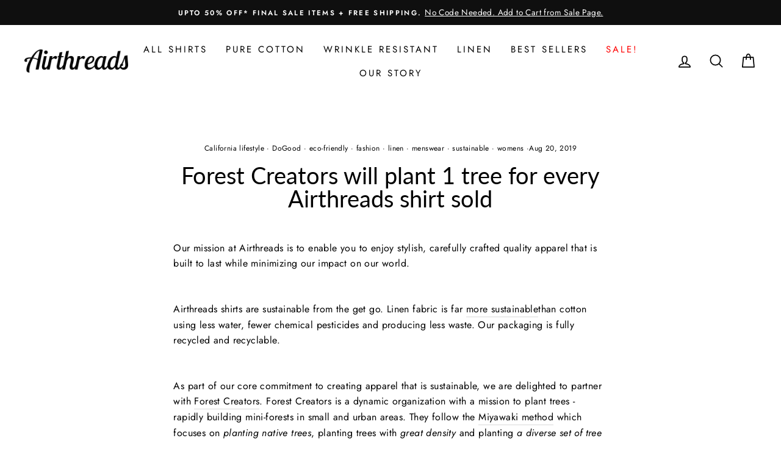

--- FILE ---
content_type: text/css
request_url: https://air-threads.com/cdn/shop/t/120/assets/custom.css?v=160774661334689334221749426902
body_size: 1561
content:
.mea_heading h3{font-family:Lato;font-style:normal;font-weight:700;font-size:48px;line-height:58px;text-align:center;color:#000}.mea_subheading p{font-family:Lobster;font-style:normal;font-weight:400;font-size:60px;line-height:75px;text-align:center;color:#000}.des1 p{font-family:Lato;font-style:normal;font-weight:700;font-size:48px;line-height:58px;text-align:center;color:#000}.des2 p{font-family:Lato;font-style:normal;font-weight:700;font-size:64px;line-height:77px;text-align:center;color:#000}.des3 p{font-family:Lato;font-style:normal;font-weight:400;font-size:40px;line-height:48px;text-align:center;color:#000}.text-center.heading_air h2{font-family:Lato;font-style:normal;font-weight:700;font-size:40px;line-height:48px;text-align:center;color:#000}.heading__ss h4{font-family:Lato;font-style:normal;font-weight:600;font-size:20px;line-height:24px;color:#000;margin-top:15px;text-transform:initial;letter-spacing:1px}.des__ss p{font-family:Lato;font-style:normal;font-weight:400;font-size:15px;line-height:18px;color:#000}.heading_air{margin-bottom:30px}.ss_img img{width:100%}.ssecond_img img{width:200px;height:55px;object-fit:fill}.measure_airthread{position:relative}.ssecond_img{position:absolute;bottom:0;right:0;background-color:#000;max-width:345px;padding:15px}.ssecond_img h3{font-family:Lato;font-style:normal;font-weight:600;font-size:20px;line-height:24px;text-align:center;color:#fff;margin-bottom:0}.ryt__img{position:relative}.text-center.heading_air.air_img_text{position:absolute;bottom:45px;right:0;max-width:420px}.text-center.heading_air.air_img_text h2{font-family:Lato;font-style:normal;font-weight:700;font-size:64px;line-height:77px;text-align:center;color:#fff}.heading_form h4{font-family:Lato;font-style:normal;font-weight:700;font-size:28px;line-height:34px;text-align:center;text-transform:inherit;color:#000;letter-spacing:0}.subheading_form p{font-family:Lato;letter-spacing:0;font-style:normal;font-weight:700;font-size:24px;line-height:29px;text-align:center;color:#000}.logo_img{width:400px;height:170px;margin:0 auto}.logo_headingg{text-align:center}.logo_headingg h3{font-family:Lato;font-style:normal;font-weight:700;font-size:40px;line-height:48px;text-align:center;color:#000}.con_airr,.inner_air_cs{margin:0 auto}.heading_air h4{font-family:Lato;font-style:normal;font-weight:700;font-size:22px;line-height:26px;color:#000;letter-spacing:0;text-transform:inherit}.left_content_air{max-width:440px}.left_content_air .heading_air{margin-bottom:0}.des_air p{font-family:Lato;font-style:normal;font-weight:400;font-size:15px;line-height:18px;color:#000}.tick_img{width:36px;height:38px;float:right}.inner_air_cs{border-bottom:2px solid #000000}.inner_air_cs{display:flex;align-items:center}.left_content_air{margin-top:32px}.inner_air_cs>div{padding-left:0}.airthreads span{font-family:Lato;font-style:normal;font-weight:700;font-size:20px;line-height:24px;text-align:center;color:#000}.inner_air_cs:first-child{border-top:2px solid #000000}.airthread-column .airthreads{width:75%;text-align:end;margin-bottom:20px}.content__mease label{font-family:Lato;font-style:normal;font-weight:700;font-size:16px!important;line-height:19px;color:#000;letter-spacing:0!important}.fastshipcommons h4{color:var(--Black, #000);text-align:center;font-family:Lato;font-size:32px;font-style:normal;font-weight:800;line-height:42px;letter-spacing:0;text-transform:none}.fastshipcommons p{color:#000;text-align:center;font-family:Lato;font-size:20px;font-style:normal;font-weight:500;line-height:28px;margin:20px 0 40px}.fastshipping-visible div{color:var(--Black, #000);font-family:Lato;font-size:18px;font-style:normal;font-weight:400;line-height:26px;text-align:center}.fastshipping-visible{border-bottom:1px solid #C2C2C2}.fastshipcommons{padding-top:80px;padding-bottom:40px;margin-bottom:40px}.fastshipcommons a{color:var(--White, #FFF);text-align:center;font-size:16px;font-style:normal;font-weight:500;line-height:24px;text-transform:uppercase;background:#000;display:block;width:fit-content;padding:10px 20px;margin:0 auto}.fastshipping-template .index-section{margin:0}.fastshipping-template .main-content{min-height:fit-content}.fastshipping-template .page-content--top{display:none}.fastshipping-visible>div{display:flex;align-items:center;justify-content:center;gap:13px}.fastshipping-template .collection-title{display:none}.fastshipping-template #CollectionAjaxResult{padding-top:0}.fastship-banner{background-size:cover;background-position:top;background-repeat:no-repeat;color:#fff;padding:150px 40px}.fastshipbantxt{max-width:1440px;margin:0 auto}.fastshipping-template .collection-content .page-width{max-width:100%;padding:0}.fastshipping-template .collection-grid__wrapper{padding:0 40px}.fastshipping-template .page-width>.grid{margin:0}.fastship-banner h4{font-family:Lato;font-size:64px;font-style:normal;font-weight:700;line-height:1;letter-spacing:0;text-transform:none}.fastship-banner p{font-family:Lato;font-size:24px;font-style:normal;font-weight:700;line-height:32px;margin:20px 0 40px;max-width:550px}.fastship-banner a{color:var(--White, #FFF);text-align:center;font-size:16px;font-style:normal;font-weight:500;line-height:24px;text-transform:uppercase;padding:10px 20px;background:#000;display:block;width:fit-content}.fastshipping-template .grid--collection{padding-bottom:50px}.fastshipping-template .grid-product__tag--sold-out,.fastship-product-template .right.mobile_hidden{display:none}.fewleftnotice{padding:12px;background:#d0e4ec;color:#000;font-size:14px;font-style:normal;font-weight:500;line-height:22px;letter-spacing:.4px;text-align:center}.fewleftnotice strong{display:block}@media only screen and (min-width:769px){.justify-content{display:flex;align-items:center}.des__ss{max-width:388px}.heading__ss{min-height:60px;max-width:260px}}@media only screen and (max-width:768px){.fastshipping-template .collection-grid__wrapper{padding:0 17px}.mea_heading h3,.des1 p{font-size:35px}.mea_subheading p{font-size:45px}.des2 p{font-size:50px}.des3 p{font-size:30px}.justify-content{display:flex;width:100%;flex-wrap:wrap}.ryt__img{order:1;margin-bottom:0!important}.content__mease{order:2}.text-center.heading_air h2{font-size:35px}.heading__ss h4{font-size:16px;line-height:22px}.des__ss p{font-size:13px;line-height:16px}.text-center.heading_air.air_img_text h2{font-size:24px;line-height:29px}.text-center.heading_air.air_img_text{max-width:170px!important}.heading_form h4{font-size:16px;line-height:19px;margin-top:10px}.subheading_form p{font-size:16px;line-height:19px}.airthread-column .airthreads{width:90%}}@media only screen and (max-width:580px){.content__mease label{font-family:Lato;font-style:normal;font-weight:700;font-size:14px!important;line-height:19px;color:#000;letter-spacing:0!important}.logo_img{width:194px;height:85px;margin:0 auto}.logo_headingg h3{font-size:20px;line-height:24px}.airthread-column .airthreads span{font-size:14px;line-height:12px}.heading_air h4{font-size:18px;line-height:18px}.des_air p{font-size:15px;line-height:18px}.airthread-column .airthreads{width:90%}.mea_heading h3{font-size:18px}.mea_subheading p{font-size:32px;line-height:40px}.des1 p{font-size:24px;line-height:29px}.des2 p{font-size:32px;line-height:38px}.des3 p{font-size:16px;line-height:19px}.text-center.heading_air h2{font-size:24px;line-height:29px}.heading__ss h4{font-size:18px;line-height:18px;text-align:center}.des__ss p{font-size:15px;line-height:18px;text-align:center}.ss_img img{width:100%}.measure-image-with-text-slider .slick-list{padding:0 20% 0 0!important}}@media screen and (min-width:769px){.mobile-announcement{display:none!important}}@media screen and (max-width:768px){.desktop-announcement,.hide-vendor{display:none!important}.fake-stars{justify-content:center}.product-section-2023 .h2.product-single__title{font-size:22px}.product-section-2023 .add-to-cart:not([disabled]).fixed-btn{position:fixed!important;z-index:9;bottom:0;left:0;width:100%;padding:17px 0;font-size:14px;margin-bottom:0}.product-section-2023 .modal_main.fixed-btn{position:fixed!important;z-index:9;bottom:0;left:0;width:100%;padding:17px 0 0;font-size:14px;margin-bottom:0}}.fake-stars{display:flex;margin-bottom:10px}.f-stars{float:left;margin-right:10px}.f-stars svg{display:block;float:left;margin-top:3px}.f-stars-text{color:#000;font-size:14px;font-style:normal;font-weight:400;line-height:25.6px;letter-spacing:.4px}.plant-tree a{display:flex;margin:15px 0;align-items:center;justify-content:center}.plantImage img{width:22px;margin-right:10px}.plantText{color:#000;font-size:14px;font-style:normal;font-weight:400;line-height:25.6px;letter-spacing:.4px}.product-customers-trust h2{color:#000;text-align:center;font-size:28px;font-style:normal;font-weight:400;line-height:35px;letter-spacing:.34px}.pct-happy-customers{text-align:center}.pct-stars{margin-bottom:4px;width:100%;display:flex;text-align:center;justify-content:center}.pct-stars svg{display:block;float:left;margin-top:3px}.pct-text{color:#000;text-align:center;font-size:14px;font-style:normal;font-weight:400;line-height:20px;letter-spacing:.34px;margin-bottom:30px}.pct-grid{display:flex;justify-content:space-between;align-items:flex-start;gap:50px}.pct-left{width:calc(100% - 370px)}.pct-review{margin-bottom:25px}.pct-review .pct-stars{justify-content:start}.pct-review-title{color:#000;font-size:20px;font-style:normal;font-weight:400;line-height:28px;letter-spacing:.34px}.pct-review-review{color:#000;font-size:15px;font-style:normal;font-weight:400;line-height:23px;letter-spacing:.34px}.pct-review-reviewer{color:#000;text-align:right;font-size:14px;font-style:normal;font-weight:400;line-height:21px;letter-spacing:.34px}.pct-images{max-width:370px;width:100%}.pct-image{width:50%;float:left;padding:0 5px 5px}.pct-image img{max-width:190px;width:100%}@media screen and (max-width: 768px){.pct-grid{gap:20px;flex-wrap:wrap-reverse}.pct-left{width:100%}.pct-images{max-width:100%}.margin-magic{margin-right:-17px}}.limited-edition .container{max-width:625px;margin:0 auto;width:100%;display:flex;justify-content:space-between;gap:70px;padding:50px 0}.limited-edition h2{color:#000;text-align:center;font-family:Lato;font-size:32px;font-style:normal;font-weight:500;line-height:42px}.soldout-temp .imgsection-left{width:182px;height:206px;border:#000 2px solid}.soldout-temp .limited-edition h3{color:#000;font-family:Lato;font-size:32px;font-style:normal;font-weight:500;line-height:32.3px}.soldout-temp .limited-edition .buttons{display:flex;gap:35px}.soldout-temp .waitlist{background:#000}.soldout-temp .waitlist a{color:#fff;text-align:center;font-family:Lato;font-size:15px;font-style:normal;font-weight:500;line-height:41.6px;letter-spacing:.4px;text-transform:uppercase;padding:15px 21px}.soldout-temp .seemore{line-height:41px}.soldout-temp .similar-styles h2{color:#000;text-align:center;font-family:Lato;font-size:32px;font-style:normal;font-weight:500;line-height:42px;margin-bottom:55px}.soldout-temp ul.product-grid{margin:0;padding:0;display:grid;grid-template-columns:repeat(5,1fr);grid-column-gap:22px;grid-row-gap:50px}.soldout-temp ul.product-grid li{list-style:none;text-align:center}.soldout-temp .productImg{width:100%;height:247px;border:#000 2px solid}.soldout-temp .similar-styles{margin-top:55px;margin-bottom:55px}.soldout-temp .productTitle{color:#000;text-align:center;font-family:Lato;font-size:14px;font-style:normal;font-weight:500;line-height:21px;letter-spacing:2.8px;text-transform:uppercase}.soldout-temp .productTag{color:#000;text-align:center;font-family:Lato;font-size:11px;font-style:normal;font-weight:400;line-height:18px;letter-spacing:3.6px;text-transform:uppercase}.l-custom-size{margin-bottom:40px}.l-custom-size tr td:not(.compbgcol):last-child{opacity:1;background-color:#f4f4f0}.l-custom-size .personalized-size-notice{display:flex;flex-direction:column;align-items:center;margin-top:10px;padding:10px;background-color:#f4f4f0}.l-custom-size .personalized-size-notice p{margin-bottom:0;text-align:center}.personalized-size-notice .icon-circle-info{width:20px;height:20px;display:flex;margin-bottom:10px;align-items:center;justify-content:center;background-color:#000;color:#fff;font-style:normal;border-radius:30px}.personalized-size-notice p.l-email{margin-top:20px;text-align:left;font-size:29px;line-height:1.2}#customSizeInfo,span.customer-head-title{display:none}
/*# sourceMappingURL=/cdn/shop/t/120/assets/custom.css.map?v=160774661334689334221749426902 */


--- FILE ---
content_type: text/css
request_url: https://air-threads.com/cdn/shop/t/120/assets/horizontal-navigation.css?v=139881926280813878621749426902
body_size: -253
content:
.horizontal-navigation{width:100%;display:block;position:relative}.horizontal-navigation__block{display:flex;align-items:center;justify-content:space-around}.horizontal-navigation__block--icon{display:flex;align-items:center;justify-content:center;width:59px;height:59px;border-radius:50%;margin:12px 0}.horizontal-navigation__block--title{font-size:12px;letter-spacing:2px;line-height:22px;font-weight:500;text-transform:uppercase;text-align:center}.carousel{display:none}.carousel.flickity-enabled{display:block}.carousel-cell{max-width:190px;padding:0 20px;width:100%;border-bottom:1px solid transparent}.carousel .flickity-page-dots{display:none}.carousel .flickity-page-dots .dot{height:4px;width:40px;margin:0;border-radius:0}.carousel-cell:focus,.carousel-cell.clicked{border-bottom:1px solid black}.carousel .flickity-prev-next-button.next{right:0}.flickity-button:focus{box-shadow:none!important}.flickity-prev-next-button.previous:disabled,.flickity-prev-next-button.next:disabled{display:none}.carousel .flickity-prev-next-button .flickity-button-icon{width:16px;height:16px;left:auto;top:50%;transform:translateY(-50%)}.horizontal-navigation-drawer{padding-bottom:20px;padding-top:0;display:block}.horizontal-navigation-drawer__block{display:flex;align-items:center;padding:8px 0 0;border-bottom:1px solid #e8e8e1}@media (max-width: 1024px){.horizontal-navigation{padding:0}.horizontal-navigation__block{flex-direction:column;justify-content:center}.carousel .flickity-prev-next-button.next,.carousel .flickity-prev-next-button.previous{display:none}.carousel-cell{opacity:.4}.carousel-cell:focus,.carousel-cell.clicked{opacity:1}.carousel-cell{width:calc(100% / 4.5);height:90px;padding:0 10px}.horizontal-navigation__block--icon{margin:0}.horizontal-navigation__block--title{margin-bottom:10px}}@media (max-width: 390px){.carousel-cell{width:calc(100% / 3.5)}}
/*# sourceMappingURL=/cdn/shop/t/120/assets/horizontal-navigation.css.map?v=139881926280813878621749426902 */


--- FILE ---
content_type: application/javascript; charset=UTF-8
request_url: https://brmicrojs.cartkitcdn.com/br.production.min.js?unique_id=airthreads.myshopify.com&replayApiKey=ffc5f0f0-ec07-11ea-865a-4ee157d540ff&proof_ignore_admin_visits=false&proof_has_custom_js=false&shop=airthreads.myshopify.com
body_size: 95797
content:
(function(){"use strict";try{if(typeof document<"u"){var e=document.createElement("style");e.id="better-replay-styles",e.appendChild(document.createTextNode('*,:after,:before{box-sizing:border-box}html{-moz-tab-size:4;-o-tab-size:4;tab-size:4}html{line-height:1.15;-webkit-text-size-adjust:100%}body{margin:0}body{font-family:system-ui,-apple-system,Segoe UI,Roboto,Ubuntu,Cantarell,Noto Sans,sans-serif,Segoe UI,Roboto,Helvetica,Arial,sans-serif,"Apple Color Emoji","Segoe UI Emoji"}hr{height:0;color:inherit}abbr[title]{text-decoration:underline;-webkit-text-decoration:underline dotted;text-decoration:underline dotted}b,strong{font-weight:bolder}code,kbd,pre,samp{font-family:ui-monospace,SFMono-Regular,Consolas,Liberation Mono,Menlo,monospace;font-size:1em}small{font-size:80%}sub,sup{font-size:75%;line-height:0;position:relative;vertical-align:baseline}sub{bottom:-.25em}sup{top:-.5em}table{text-indent:0;border-color:inherit}button,input,optgroup,select,textarea{font-family:inherit;font-size:100%;line-height:1.15;margin:0}button,select{text-transform:none}[type=button],[type=reset],[type=submit],button{-webkit-appearance:button}::-moz-focus-inner{border-style:none;padding:0}:-moz-focusring{outline:1px dotted ButtonText}:-moz-ui-invalid{box-shadow:none}legend{padding:0}progress{vertical-align:baseline}::-webkit-inner-spin-button,::-webkit-outer-spin-button{height:auto}[type=search]{-webkit-appearance:textfield;outline-offset:-2px}::-webkit-search-decoration{-webkit-appearance:none}::-webkit-file-upload-button{-webkit-appearance:button;font:inherit}summary{display:list-item}#br-app:not(#\\#):not(#\\#),*:not(#\\#):not(#\\#),a:not(#\\#):not(#\\#),button:not(#\\#):not(#\\#),textarea:not(#\\#):not(#\\#){--br-font-family: -apple-system, BlinkMacSystemFont, "Segoe UI", Roboto, Arial, sans-serif;--br-font-size-base: 12px;--br-bar-common-radius: .3rem;font-family:-apple-system,BlinkMacSystemFont,Segoe UI,Roboto,Arial,sans-serif;font-family:var(--br-font-family);font-size:max(12px,min(1.5vw,16px));font-size:max(var(--br-font-size-base),min(1.5vw,calc(var(--br-font-size-base) + 4px)));-webkit-font-smoothing:antialiased;-moz-osx-font-smoothing:grayscale}#br-app:not(#\\#):not(#\\#):not(#\\#):not(#\\#):not(#\\#):not(#\\#):not(#\\#):not(#\\#):not(#\\#):not(#\\#):not(#\\#):not(#\\#){--br-color-gray-1: #464F5A;--br-color-gray-2: #8795A1;--br-color-gray-3: #ADB8C6;--br-color-gray-4: #DCE6EE;--br-color-gray-5: #F2F6FA;--br-color-gray-6: #F9FAFC;--br-color-emerald: #2BC1C1;--br-color-emerald-dark: #1A4F4B;--br-sky-blue-dark: #002140;--br-color-surface: var(--br-color-gray-5);--br-color-surface-1: var(--br-color-gray-4);--br-color-surface-placeholder: var(--br-color-gray-2);--br-button-bg-color: #111826;--br-common-border-radius: 10px;--br-common-border-radius-sm: 5px}button{border:none;background:none;padding:0;margin:0;font:inherit;color:inherit;line-height:normal;overflow:visible;text-transform:none;-webkit-font-smoothing:inherit;-moz-osx-font-smoothing:inherit;-webkit-appearance:none}.clickable-effect:not(#\\#):not(#\\#):not(#\\#):not(#\\#):not(#\\#):not(#\\#):not(#\\#):not(#\\#){cursor:pointer;transition:all .15s ease-in-out}@media (min-width: 768px){.clickable-effect:not(#\\#):not(#\\#):not(#\\#):not(#\\#):not(#\\#):not(#\\#):not(#\\#):not(#\\#):hover:not(#\\#):not(#\\#):not(#\\#):not(#\\#):not(#\\#):not(#\\#):not(#\\#):not(#\\#){transform:scale(1.04)}.clickable-effect:not(#\\#):not(#\\#):not(#\\#):not(#\\#):not(#\\#):not(#\\#):not(#\\#):not(#\\#):active:not(#\\#):not(#\\#):not(#\\#):not(#\\#):not(#\\#):not(#\\#):not(#\\#):not(#\\#){transform:scale(.98)}}.br-card[data-v-fd86b95b]{background-color:var(--1eb3e2bf);box-shadow:var(--6fa539a6);border-radius:1rem;padding:1.5rem;position:relative}.footer-container[data-v-fd86b95b]{display:flex;justify-content:space-between;align-items:center;gap:1rem;margin-top:1rem}.br-close-button[data-v-f1af9a94]{--br-close-button-size: 26px;width:26px;width:var(--br-close-button-size);height:26px;height:var(--br-close-button-size);display:flex;justify-content:center;align-items:center;border-radius:50%;border:1px solid var(--br-color-surface-1);background-color:#fff;cursor:pointer}.br-close-button[data-v-f1af9a94]:hover{background-color:var(--br-color-surface)}.br-modal-container[data-v-dd86f571]{position:fixed;height:100vh;width:100vw;padding:1.5rem;display:flex;justify-content:var(--f6ae8b44);align-items:var(--66102e60);pointer-events:none;z-index:99999999}.br-backdrop[data-v-dd86f571]{background-color:#000;position:fixed;bottom:0;left:0;right:0;top:0;z-index:1000;pointer-events:all;opacity:var(--0b413718)}.br-modal[data-v-dd86f571]{z-index:1001;pointer-events:all;max-width:var(--69d1266a);width:100%}.br-modal[data-v-dd86f571] .badge-container[data-v-dd86f571]{position:absolute;top:-2.2em;left:0;z-index:0}.close-button[data-v-dd86f571]{--br-close-button-offset: -.3rem;position:absolute;top:-.3rem;top:var(--br-close-button-offset);right:-.3rem;right:var(--br-close-button-offset);z-index:1}.fade-enter-active[data-v-dd86f571],.fade-leave-active[data-v-dd86f571]{transition:opacity 2s ease-in-out}.fade-enter-from[data-v-dd86f571],.fade-leave-to[data-v-dd86f571]{opacity:0}*[data-v-cf022f2b]{--br-font-size-base: 8px !important}.br-powered-by[data-v-cf022f2b]{display:flex;position:relative;width:100%;gap:.5em}a.br-powered-by-link[data-v-cf022f2b]{color:var(--br-color-gray-1);cursor:pointer;-webkit-text-decoration:none;text-decoration:none;background-color:#fff}a.br-powered-by-link[data-v-cf022f2b][mode=box][data-v-cf022f2b]{padding:.5rem 1rem;box-shadow:0 0 10px #0003;border-radius:var(--br-common-border-radius)}.br-powered-by-link[data-v-cf022f2b]:hover{-webkit-text-decoration:underline;text-decoration:underline}.br-powered-by-link[data-v-cf022f2b]:focus{outline:1px dashed var(--br-color-gray-3);outline-offset:3px}@keyframes glow-cf022f2b{0%{box-shadow:0 0 10px -10px #ff8f4e55}to{box-shadow:0 0 10px 10px #ff8f4e55}}.hide-watermark-wrapper[data-v-cf022f2b]{background:linear-gradient(21deg,rgba(255,143,78,.75686) 0%,#ff8f4e 44%,#F9D423 100%);animation:glow-cf022f2b 1s infinite alternate;color:#000;position:absolute;top:80px;left:0;padding:12px 20px;border-radius:12px;cursor:pointer;font-size:15px;font-weight:600}.hide-watermark-wrapper[data-v-cf022f2b]:hover{background:linear-gradient(21deg,#ea7430 0%,rgba(203,88,21,.75686) 44%,#d7b610 100%);color:#fff}.br-label[data-v-aec895e1]{display:flex;flex-direction:column}label[data-v-aec895e1]{font-weight:700;margin-bottom:1em;text-align:var(--f86fcfe4);color:var(--0a3002bf)}.br-number-scale[data-v-931345e6]{display:flex;flex-direction:column;align-items:center;gap:.5em}.scale[data-v-931345e6]{display:flex;flex-wrap:wrap;-webkit-user-select:none;-moz-user-select:none;user-select:none;gap:.5em;margin:0 auto;padding:0 2rem}.labels[data-v-931345e6]{display:flex;justify-content:space-between;width:100%;gap:.5em;opacity:.5}.labels[data-v-931345e6]>*[data-v-931345e6]{--br-font-size-base: 9px !important}.br-score-item[data-v-931345e6]{width:2rem;height:2rem;border-radius:4px;background-color:var(--57f76944);color:var(--0a804502);display:flex;justify-content:center;align-items:center;cursor:pointer;padding:1em}.br-score-item[data-v-931345e6]:hover{filter:brightness(.9)}.br-score-item[data-v-931345e6]:active{outline:2px solid black}.container[data-v-9beb38d7]{display:flex;flex-direction:column;align-items:center;gap:1rem}.br-score-wrapper[data-v-9beb38d7]{display:flex;justify-content:center}.br-button[data-v-663d1661]{--br-font-size-base: 10px !important}.br-button[data-v-663d1661]{background-color:var(--3c393ce4);border-radius:var(--br-common-border-radius-sm);color:var(--4a7757af);padding:.5rem;text-align:center;font-weight:600;letter-spacing:.2px;cursor:pointer;display:flex;justify-content:center;align-items:center}.br-button[disabled][data-v-663d1661]{opacity:.5;cursor:not-allowed}.br-button[data-v-663d1661]:focus{outline:2px solid var(--br-button-bg-color);outline-offset:2px}.br-button[data-v-663d1661]:hover:not([disabled]){opacity:.85}.br-input-wrapper[data-v-762ef651]{position:relative}.br-input-wrapper[data-v-762ef651] .br-input-icon[data-v-762ef651]{pointer-events:none;position:absolute;left:1rem;top:1rem;bottom:1rem;color:var(--214189fc)}.br-input-wrapper[data-v-762ef651] input[data-v-762ef651]{--br-font-size-base: 10px !important}.br-input-wrapper[data-v-762ef651] input[data-v-762ef651]{background:var(--4aba3aa1);border:.3px solid #DCE6EE;border-radius:var(--br-common-border-radius-sm);padding:1rem 1rem 1rem 2.5rem;color:var(--214189fc);width:100%}textarea[data-v-b53b148a]{--br-font-size-base: 10px !important}textarea[data-v-b53b148a]{background:var(--9fac3a1e);border:.3px solid #DCE6EE;border-radius:var(--br-common-border-radius-sm);padding:1rem;resize:none;color:var(--6a875f52)}textarea[data-v-b53b148a]::-moz-placeholder{color:var(--br-color-surface-placeholder)}textarea[data-v-b53b148a]::placeholder{color:var(--br-color-surface-placeholder)}.br-stars-score[data-v-af1aa10d]{display:flex;justify-content:center;gap:.4rem}.br-stars-score>*:nth-child(-n+2)[selected=true][data-v-af1aa10d]{outline:2px solid red}.br-stars-score>*:nth-child(3)[selected=true][data-v-af1aa10d]{outline:2px solid rgba(0,0,0,.2)}.br-stars-score>*:nth-child(n+4)[selected=true][data-v-af1aa10d]{outline:2px solid turquoise}.star-icon[data-v-af1aa10d]{color:var(--735f187b);cursor:pointer;border-radius:50%;transition:transform .05s ease-in-out}.star-icon[data-v-af1aa10d]:hover{transform:scale(1.3)}.br-stars-score[any-star-selected=true] .star-icon[selected=false][data-v-af1aa10d]{filter:saturate(.2) brightness(2);transform:scale(.8)}.star-icon[data-v-af1aa10d]:active{transform:scale(.9)}.star-icon[selected=true][data-v-af1aa10d]{transform:scale(1.2);filter:saturate(1)}.br-emojis-score[data-v-90b51bf7]{display:flex;justify-content:center;gap:.4rem}.br-emojis-score>*:nth-child(-n+2)[selected=true][data-v-90b51bf7]{outline:2px solid red}.br-emojis-score>*:nth-child(3)[selected=true][data-v-90b51bf7]{outline:2px solid rgba(0,0,0,.2)}.br-emojis-score>*:nth-child(n+4)[selected=true][data-v-90b51bf7]{outline:2px solid turquoise}.emoji-icon[data-v-90b51bf7]{cursor:pointer;border-radius:50%;transition:transform .05s ease-in-out;display:flex;justify-content:center;align-items:center;padding:.3em}.emoji-icon[data-v-90b51bf7]:hover{transform:scale(1.3)}.br-emojis-score[any-emoji-selected=true] .emoji-icon[selected=false][data-v-90b51bf7]{filter:saturate(.3);transform:scale(.8)}.emoji-icon[data-v-90b51bf7]:active{transform:scale(.9)}.emoji-icon[selected=true][data-v-90b51bf7]{transform:scale(1.2);filter:saturate(1)}.br-floating-ribbon[data-v-768ce893]{--br-base-ribbon-horizontal-padding: .4rem;background-color:var(--ef5e35b0);color:var(--b863d26e);position:fixed;writing-mode:vertical-lr;text-orientation:mixed;display:flex;gap:.5rem;padding:1rem .4rem;padding:1rem var(--br-base-ribbon-horizontal-padding);box-shadow:0 0 10px #00000080;top:50%;transform:translateY(-50%);cursor:pointer;-webkit-user-select:none;-moz-user-select:none;user-select:none;transition:padding .1s,filter .5s;z-index:10000}.br-floating-ribbon[data-v-768ce893][data-v-768ce893]:hover{padding:1rem calc(var(--br-base-ribbon-horizontal-padding) * 1.5);filter:brightness(1.5)}.br-floating-ribbon[data-v-768ce893] label[data-v-768ce893]{font-weight:700;cursor:pointer}.emojis-container[data-v-6d0a0db2]{display:flex;flex-direction:column;gap:1rem}.widget-footer-container[data-v-6d0a0db2]{width:100%;display:flex;flex-direction:column;gap:1rem;align-items:center}.send-feedback-button[data-v-6d0a0db2]{width:100%}.net-promoter-container[data-v-2466dfb5]{display:flex;flex-direction:column;align-items:center;gap:1rem}.br-score-wrapper[data-v-2466dfb5]{display:flex;justify-content:center}.widget-footer-container[data-v-2466dfb5]{width:100%;display:flex;justify-content:flex-end}.response-container[data-v-78680aea]{display:flex;flex-direction:column;gap:1rem;align-items:flex-end}.br-send-feedback-button[data-v-78680aea]{min-width:50%}.actions-bar[data-v-78680aea]{width:100%;display:flex;justify-content:space-between;align-items:center;gap:1rem}.br-thumbs-score[data-v-157db32f]{display:flex;justify-content:center;gap:.4rem}.emoji-icon[data-v-157db32f]{cursor:pointer;border-radius:50%;padding:.3rem;opacity:.99;transition:transform .05s ease-in-out;display:flex;justify-content:center;align-items:center}.emoji-icon[data-v-157db32f]:hover{transform:scale(1.1)}.br-thumbs-score[any-emoji-selected=true] .emoji-icon[selected=false][data-v-157db32f]{filter:saturate(0);transform:scale(.8)}.emoji-icon[selected=true][data-v-157db32f]{transform:scale(1.2)}.fade-enter-active[data-v-157db32f],.fade-leave-active[data-v-157db32f]{transition:all .6s ease-in-out;transform:scale(1)}.fade-enter-from[data-v-157db32f],.fade-leave-to[data-v-157db32f]{filter:saturate(1);max-width:0px;opacity:0}.emojis-container[data-v-d296ca31]{display:flex;flex-direction:column;gap:1rem}.send-feedback-button[data-v-d296ca31]{width:100%}.widget-footer-container[data-v-d296ca31]{width:100%;display:flex;flex-direction:column;gap:1rem;align-items:center}.control[data-v-0287240a]{font-family:arial;display:block;position:relative;padding-left:30px;margin-bottom:5px;padding-top:3px;cursor:pointer;font-size:16px}.control input[data-v-0287240a]{position:absolute;z-index:-1;opacity:0}.control_indicator[data-v-0287240a]{position:absolute;top:2px;left:0;height:20px;width:20px;background:var(--br-color-surface);border:0px solid #000000;border-radius:var(--br-common-border-radius-sm)}.br-option-text[data-v-0287240a]{color:var(--br-color-gray-2);font-weight:400}.control:hover input~.control_indicator[data-v-0287240a],.control input:focus~.control_indicator[data-v-0287240a]{background:var(--br-color-surface-1)}.control input:checked~.control_indicator[data-v-0287240a]{background:var(--24d56894)}.control input:checked~.br-option-text[data-v-0287240a]{color:var(--br-color-emerald-dark);font-weight:600}.control:hover input:not([disabled]):checked~.control_indicator[data-v-0287240a],.control input:checked:focus~.control_indicator[data-v-0287240a]{background:#0e6647d}.control input:disabled~.control_indicator[data-v-0287240a]{background:#e6e6e6;opacity:2;pointer-events:none}.control_indicator[data-v-0287240a]:after{box-sizing:content-box;box-sizing:initial;content:"";position:absolute;display:none}.control input:checked~.control_indicator[data-v-0287240a]:after{display:block}.control-checkbox .control_indicator[data-v-0287240a]:after{left:8px;top:4px;width:3px;height:8px;border:solid #ffffff;border-width:0 2px 2px 0;transform:rotate(45deg)}.control-checkbox input:disabled~.control_indicator[data-v-0287240a]:after{border-color:#7b7b7b}.br-card[data-v-d88bad20]{background-color:#fff;border-radius:1rem;box-shadow:0 6px 20px #0003;padding:1.5rem}.options-container[data-v-d88bad20]{display:flex;flex-direction:column;gap:.2em}.checkout-preview[data-v-482258d5]{width:80vw;max-width:800px;position:fixed;left:35%;top:-25%;opacity:.8}@media (max-width: 900px){.checkout-preview[data-v-482258d5]{left:20%;top:-10%}}@media (max-width: 600px){.checkout-preview[data-v-482258d5]{left:10%;top:0}}@media (max-width: 400px){.checkout-preview[data-v-482258d5]{display:none}}')),document.head.appendChild(e)}}catch(t){console.error("vite-plugin-css-injected-by-js",t)}})();
(function(){"use strict";const Od="";(function(A){if(!A){let e=function(){};console.log("polyfill.js: localStorage not available, polyfilling"),e.prototype.setItem=function(t,n){return typeof n=="object"?this[t]=JSON.stringify(n):this[t]=String(n)},e.prototype.getItem=function(t){return this.hasOwnProperty(t)?this[t]:null},e.prototype.removeItem=function(t){return delete this[t]},e.prototype.clear=function(){const t=this;Object.keys(this).map(n=>{t.removeItem(n)})},delete window.localStorage,delete window.sessionStorage,Object.defineProperty(window,"localStorage",{value:new e}),Object.defineProperty(window,"sessionStorage",{value:new e})}})(function(){try{return"localStorage"in window&&window.localStorage!=null}catch{return!1}}());function Bn(A,e){const t=Object.create(null),n=A.split(",");for(let o=0;o<n.length;o++)t[n[o]]=!0;return e?o=>!!t[o.toLowerCase()]:o=>!!t[o]}const cA={},Oe=[],jA=()=>{},zi=()=>!1,Ki=/^on[^a-z]/,mt=A=>Ki.test(A),En=A=>A.startsWith("onUpdate:"),fA=Object.assign,Qn=(A,e)=>{const t=A.indexOf(e);t>-1&&A.splice(t,1)},Vi=Object.prototype.hasOwnProperty,$=(A,e)=>Vi.call(A,e),L=Array.isArray,xe=A=>Bt(A)==="[object Map]",jo=A=>Bt(A)==="[object Set]",R=A=>typeof A=="function",dA=A=>typeof A=="string",vn=A=>typeof A=="symbol",aA=A=>A!==null&&typeof A=="object",zo=A=>aA(A)&&R(A.then)&&R(A.catch),Ko=Object.prototype.toString,Bt=A=>Ko.call(A),Xi=A=>Bt(A).slice(8,-1),Vo=A=>Bt(A)==="[object Object]",bn=A=>dA(A)&&A!=="NaN"&&A[0]!=="-"&&""+parseInt(A,10)===A,Et=Bn(",key,ref,ref_for,ref_key,onVnodeBeforeMount,onVnodeMounted,onVnodeBeforeUpdate,onVnodeUpdated,onVnodeBeforeUnmount,onVnodeUnmounted"),Qt=A=>{const e=Object.create(null);return t=>e[t]||(e[t]=A(t))},Zi=/-(\w)/g,XA=Qt(A=>A.replace(Zi,(e,t)=>t?t.toUpperCase():"")),Ui=/\B([A-Z])/g,De=Qt(A=>A.replace(Ui,"-$1").toLowerCase()),vt=Qt(A=>A.charAt(0).toUpperCase()+A.slice(1)),wn=Qt(A=>A?`on${vt(A)}`:""),Ve=(A,e)=>!Object.is(A,e),bt=(A,e)=>{for(let t=0;t<A.length;t++)A[t](e)},wt=(A,e,t)=>{Object.defineProperty(A,e,{configurable:!0,enumerable:!1,value:t})},In=A=>{const e=parseFloat(A);return isNaN(e)?A:e},Ri=A=>{const e=dA(A)?Number(A):NaN;return isNaN(e)?A:e};let Xo;const yn=()=>Xo||(Xo=typeof globalThis<"u"?globalThis:typeof self<"u"?self:typeof window<"u"?window:typeof global<"u"?global:{});function Xe(A){if(L(A)){const e={};for(let t=0;t<A.length;t++){const n=A[t],o=dA(n)?Gi(n):Xe(n);if(o)for(const r in o)e[r]=o[r]}return e}else{if(dA(A))return A;if(aA(A))return A}}const qi=/;(?![^(]*\))/g,Wi=/:([^]+)/,Yi=new RegExp("\\/\\*.*?\\*\\/","gs");function Gi(A){const e={};return A.replace(Yi,"").split(qi).forEach(t=>{if(t){const n=t.split(Wi);n.length>1&&(e[n[0].trim()]=n[1].trim())}}),e}function On(A){let e="";if(dA(A))e=A;else if(L(A))for(let t=0;t<A.length;t++){const n=On(A[t]);n&&(e+=n+" ")}else if(aA(A))for(const t in A)A[t]&&(e+=t+" ");return e.trim()}const $i=Bn("itemscope,allowfullscreen,formnovalidate,ismap,nomodule,novalidate,readonly");function Zo(A){return!!A||A===""}const SA=A=>dA(A)?A:A==null?"":L(A)||aA(A)&&(A.toString===Ko||!R(A.toString))?JSON.stringify(A,Uo,2):String(A),Uo=(A,e)=>e&&e.__v_isRef?Uo(A,e.value):xe(e)?{[`Map(${e.size})`]:[...e.entries()].reduce((t,[n,o])=>(t[`${n} =>`]=o,t),{})}:jo(e)?{[`Set(${e.size})`]:[...e.values()]}:aA(e)&&!L(e)&&!Vo(e)?String(e):e;let MA;class Al{constructor(e=!1){this.detached=e,this._active=!0,this.effects=[],this.cleanups=[],this.parent=MA,!e&&MA&&(this.index=(MA.scopes||(MA.scopes=[])).push(this)-1)}get active(){return this._active}run(e){if(this._active){const t=MA;try{return MA=this,e()}finally{MA=t}}}on(){MA=this}off(){MA=this.parent}stop(e){if(this._active){let t,n;for(t=0,n=this.effects.length;t<n;t++)this.effects[t].stop();for(t=0,n=this.cleanups.length;t<n;t++)this.cleanups[t]();if(this.scopes)for(t=0,n=this.scopes.length;t<n;t++)this.scopes[t].stop(!0);if(!this.detached&&this.parent&&!e){const o=this.parent.scopes.pop();o&&o!==this&&(this.parent.scopes[this.index]=o,o.index=this.index)}this.parent=void 0,this._active=!1}}}function el(A,e=MA){e&&e.active&&e.effects.push(A)}function Ro(){return MA}function tl(A){MA&&MA.cleanups.push(A)}const xn=A=>{const e=new Set(A);return e.w=0,e.n=0,e},qo=A=>(A.w&oe)>0,Wo=A=>(A.n&oe)>0,nl=({deps:A})=>{if(A.length)for(let e=0;e<A.length;e++)A[e].w|=oe},ol=A=>{const{deps:e}=A;if(e.length){let t=0;for(let n=0;n<e.length;n++){const o=e[n];qo(o)&&!Wo(o)?o.delete(A):e[t++]=o,o.w&=~oe,o.n&=~oe}e.length=t}},It=new WeakMap;let Ze=0,oe=1;const Dn=30;let zA;const de=Symbol(""),Tn=Symbol("");class _n{constructor(e,t=null,n){this.fn=e,this.scheduler=t,this.active=!0,this.deps=[],this.parent=void 0,el(this,n)}run(){if(!this.active)return this.fn();let e=zA,t=re;for(;e;){if(e===this)return;e=e.parent}try{return this.parent=zA,zA=this,re=!0,oe=1<<++Ze,Ze<=Dn?nl(this):Yo(this),this.fn()}finally{Ze<=Dn&&ol(this),oe=1<<--Ze,zA=this.parent,re=t,this.parent=void 0,this.deferStop&&this.stop()}}stop(){zA===this?this.deferStop=!0:this.active&&(Yo(this),this.onStop&&this.onStop(),this.active=!1)}}function Yo(A){const{deps:e}=A;if(e.length){for(let t=0;t<e.length;t++)e[t].delete(A);e.length=0}}let re=!0;const Go=[];function Te(){Go.push(re),re=!1}function _e(){const A=Go.pop();re=A===void 0?!0:A}function xA(A,e,t){if(re&&zA){let n=It.get(A);n||It.set(A,n=new Map);let o=n.get(t);o||n.set(t,o=xn()),$o(o)}}function $o(A,e){let t=!1;Ze<=Dn?Wo(A)||(A.n|=oe,t=!qo(A)):t=!A.has(zA),t&&(A.add(zA),zA.deps.push(A))}function GA(A,e,t,n,o,r){const s=It.get(A);if(!s)return;let i=[];if(e==="clear")i=[...s.values()];else if(t==="length"&&L(A)){const l=Number(n);s.forEach((c,a)=>{(a==="length"||a>=l)&&i.push(c)})}else switch(t!==void 0&&i.push(s.get(t)),e){case"add":L(A)?bn(t)&&i.push(s.get("length")):(i.push(s.get(de)),xe(A)&&i.push(s.get(Tn)));break;case"delete":L(A)||(i.push(s.get(de)),xe(A)&&i.push(s.get(Tn)));break;case"set":xe(A)&&i.push(s.get(de));break}if(i.length===1)i[0]&&kn(i[0]);else{const l=[];for(const c of i)c&&l.push(...c);kn(xn(l))}}function kn(A,e){const t=L(A)?A:[...A];for(const n of t)n.computed&&Ar(n);for(const n of t)n.computed||Ar(n)}function Ar(A,e){(A!==zA||A.allowRecurse)&&(A.scheduler?A.scheduler():A.run())}function rl(A,e){var t;return(t=It.get(A))==null?void 0:t.get(e)}const sl=Bn("__proto__,__v_isRef,__isVue"),er=new Set(Object.getOwnPropertyNames(Symbol).filter(A=>A!=="arguments"&&A!=="caller").map(A=>Symbol[A]).filter(vn)),il=Mn(),ll=Mn(!1,!0),cl=Mn(!0),tr=al();function al(){const A={};return["includes","indexOf","lastIndexOf"].forEach(e=>{A[e]=function(...t){const n=G(this);for(let r=0,s=this.length;r<s;r++)xA(n,"get",r+"");const o=n[e](...t);return o===-1||o===!1?n[e](...t.map(G)):o}}),["push","pop","shift","unshift","splice"].forEach(e=>{A[e]=function(...t){Te();const n=G(this)[e].apply(this,t);return _e(),n}}),A}function ul(A){const e=G(this);return xA(e,"has",A),e.hasOwnProperty(A)}function Mn(A=!1,e=!1){return function(n,o,r){if(o==="__v_isReactive")return!A;if(o==="__v_isReadonly")return A;if(o==="__v_isShallow")return e;if(o==="__v_raw"&&r===(A?e?Ol:ur:e?ar:cr).get(n))return n;const s=L(n);if(!A){if(s&&$(tr,o))return Reflect.get(tr,o,r);if(o==="hasOwnProperty")return ul}const i=Reflect.get(n,o,r);return(vn(o)?er.has(o):sl(o))||(A||xA(n,"get",o),e)?i:nA(i)?s&&bn(o)?i:i.value:aA(i)?A?kt(i):Pn(i):i}}const fl=nr(),dl=nr(!0);function nr(A=!1){return function(t,n,o,r){let s=t[n];if(Me(s)&&nA(s)&&!nA(o))return!1;if(!A&&(!Mt(o)&&!Me(o)&&(s=G(s),o=G(o)),!L(t)&&nA(s)&&!nA(o)))return s.value=o,!0;const i=L(t)&&bn(n)?Number(n)<t.length:$(t,n),l=Reflect.set(t,n,o,r);return t===G(r)&&(i?Ve(o,s)&&GA(t,"set",n,o):GA(t,"add",n,o)),l}}function gl(A,e){const t=$(A,e);A[e];const n=Reflect.deleteProperty(A,e);return n&&t&&GA(A,"delete",e,void 0),n}function pl(A,e){const t=Reflect.has(A,e);return(!vn(e)||!er.has(e))&&xA(A,"has",e),t}function Cl(A){return xA(A,"iterate",L(A)?"length":de),Reflect.ownKeys(A)}const or={get:il,set:fl,deleteProperty:gl,has:pl,ownKeys:Cl},hl={get:cl,set(A,e){return!0},deleteProperty(A,e){return!0}},ml=fA({},or,{get:ll,set:dl}),Hn=A=>A,yt=A=>Reflect.getPrototypeOf(A);function Ot(A,e,t=!1,n=!1){A=A.__v_raw;const o=G(A),r=G(e);t||(e!==r&&xA(o,"get",e),xA(o,"get",r));const{has:s}=yt(o),i=n?Hn:t?Jn:Ue;if(s.call(o,e))return i(A.get(e));if(s.call(o,r))return i(A.get(r));A!==o&&A.get(e)}function xt(A,e=!1){const t=this.__v_raw,n=G(t),o=G(A);return e||(A!==o&&xA(n,"has",A),xA(n,"has",o)),A===o?t.has(A):t.has(A)||t.has(o)}function Dt(A,e=!1){return A=A.__v_raw,!e&&xA(G(A),"iterate",de),Reflect.get(A,"size",A)}function rr(A){A=G(A);const e=G(this);return yt(e).has.call(e,A)||(e.add(A),GA(e,"add",A,A)),this}function sr(A,e){e=G(e);const t=G(this),{has:n,get:o}=yt(t);let r=n.call(t,A);r||(A=G(A),r=n.call(t,A));const s=o.call(t,A);return t.set(A,e),r?Ve(e,s)&&GA(t,"set",A,e):GA(t,"add",A,e),this}function ir(A){const e=G(this),{has:t,get:n}=yt(e);let o=t.call(e,A);o||(A=G(A),o=t.call(e,A)),n&&n.call(e,A);const r=e.delete(A);return o&&GA(e,"delete",A,void 0),r}function lr(){const A=G(this),e=A.size!==0,t=A.clear();return e&&GA(A,"clear",void 0,void 0),t}function Tt(A,e){return function(n,o){const r=this,s=r.__v_raw,i=G(s),l=e?Hn:A?Jn:Ue;return!A&&xA(i,"iterate",de),s.forEach((c,a)=>n.call(o,l(c),l(a),r))}}function _t(A,e,t){return function(...n){const o=this.__v_raw,r=G(o),s=xe(r),i=A==="entries"||A===Symbol.iterator&&s,l=A==="keys"&&s,c=o[A](...n),a=t?Hn:e?Jn:Ue;return!e&&xA(r,"iterate",l?Tn:de),{next(){const{value:f,done:d}=c.next();return d?{value:f,done:d}:{value:i?[a(f[0]),a(f[1])]:a(f),done:d}},[Symbol.iterator](){return this}}}}function se(A){return function(...e){return A==="delete"?!1:this}}function Bl(){const A={get(r){return Ot(this,r)},get size(){return Dt(this)},has:xt,add:rr,set:sr,delete:ir,clear:lr,forEach:Tt(!1,!1)},e={get(r){return Ot(this,r,!1,!0)},get size(){return Dt(this)},has:xt,add:rr,set:sr,delete:ir,clear:lr,forEach:Tt(!1,!0)},t={get(r){return Ot(this,r,!0)},get size(){return Dt(this,!0)},has(r){return xt.call(this,r,!0)},add:se("add"),set:se("set"),delete:se("delete"),clear:se("clear"),forEach:Tt(!0,!1)},n={get(r){return Ot(this,r,!0,!0)},get size(){return Dt(this,!0)},has(r){return xt.call(this,r,!0)},add:se("add"),set:se("set"),delete:se("delete"),clear:se("clear"),forEach:Tt(!0,!0)};return["keys","values","entries",Symbol.iterator].forEach(r=>{A[r]=_t(r,!1,!1),t[r]=_t(r,!0,!1),e[r]=_t(r,!1,!0),n[r]=_t(r,!0,!0)}),[A,t,e,n]}const[El,Ql,vl,bl]=Bl();function Sn(A,e){const t=e?A?bl:vl:A?Ql:El;return(n,o,r)=>o==="__v_isReactive"?!A:o==="__v_isReadonly"?A:o==="__v_raw"?n:Reflect.get($(t,o)&&o in n?t:n,o,r)}const wl={get:Sn(!1,!1)},Il={get:Sn(!1,!0)},yl={get:Sn(!0,!1)},cr=new WeakMap,ar=new WeakMap,ur=new WeakMap,Ol=new WeakMap;function xl(A){switch(A){case"Object":case"Array":return 1;case"Map":case"Set":case"WeakMap":case"WeakSet":return 2;default:return 0}}function Dl(A){return A.__v_skip||!Object.isExtensible(A)?0:xl(Xi(A))}function Pn(A){return Me(A)?A:Nn(A,!1,or,wl,cr)}function Tl(A){return Nn(A,!1,ml,Il,ar)}function kt(A){return Nn(A,!0,hl,yl,ur)}function Nn(A,e,t,n,o){if(!aA(A)||A.__v_raw&&!(e&&A.__v_isReactive))return A;const r=o.get(A);if(r)return r;const s=Dl(A);if(s===0)return A;const i=new Proxy(A,s===2?n:t);return o.set(A,i),i}function ke(A){return Me(A)?ke(A.__v_raw):!!(A&&A.__v_isReactive)}function Me(A){return!!(A&&A.__v_isReadonly)}function Mt(A){return!!(A&&A.__v_isShallow)}function fr(A){return ke(A)||Me(A)}function G(A){const e=A&&A.__v_raw;return e?G(e):A}function dr(A){return wt(A,"__v_skip",!0),A}const Ue=A=>aA(A)?Pn(A):A,Jn=A=>aA(A)?kt(A):A;function gr(A){re&&zA&&(A=G(A),$o(A.dep||(A.dep=xn())))}function pr(A,e){A=G(A);const t=A.dep;t&&kn(t)}function nA(A){return!!(A&&A.__v_isRef===!0)}function AA(A){return Cr(A,!1)}function Ht(A){return Cr(A,!0)}function Cr(A,e){return nA(A)?A:new _l(A,e)}class _l{constructor(e,t){this.__v_isShallow=t,this.dep=void 0,this.__v_isRef=!0,this._rawValue=t?e:G(e),this._value=t?e:Ue(e)}get value(){return gr(this),this._value}set value(e){const t=this.__v_isShallow||Mt(e)||Me(e);e=t?e:G(e),Ve(e,this._rawValue)&&(this._rawValue=e,this._value=t?e:Ue(e),pr(this))}}function D(A){return nA(A)?A.value:A}const kl={get:(A,e,t)=>D(Reflect.get(A,e,t)),set:(A,e,t,n)=>{const o=A[e];return nA(o)&&!nA(t)?(o.value=t,!0):Reflect.set(A,e,t,n)}};function hr(A){return ke(A)?A:new Proxy(A,kl)}function mr(A){const e=L(A)?new Array(A.length):{};for(const t in A)e[t]=Hl(A,t);return e}class Ml{constructor(e,t,n){this._object=e,this._key=t,this._defaultValue=n,this.__v_isRef=!0}get value(){const e=this._object[this._key];return e===void 0?this._defaultValue:e}set value(e){this._object[this._key]=e}get dep(){return rl(G(this._object),this._key)}}function Hl(A,e,t){const n=A[e];return nA(n)?n:new Ml(A,e,t)}class Sl{constructor(e,t,n,o){this._setter=t,this.dep=void 0,this.__v_isRef=!0,this.__v_isReadonly=!1,this._dirty=!0,this.effect=new _n(e,()=>{this._dirty||(this._dirty=!0,pr(this))}),this.effect.computed=this,this.effect.active=this._cacheable=!o,this.__v_isReadonly=n}get value(){const e=G(this);return gr(e),(e._dirty||!e._cacheable)&&(e._dirty=!1,e._value=e.effect.run()),e._value}set value(e){this._setter(e)}}function Pl(A,e,t=!1){let n,o;const r=R(A);return r?(n=A,o=jA):(n=A.get,o=A.set),new Sl(n,o,r||!o,t)}function Dd(A,...e){}function ie(A,e,t,n){let o;try{o=n?A(...n):A()}catch(r){St(r,e,t)}return o}function PA(A,e,t,n){if(R(A)){const r=ie(A,e,t,n);return r&&zo(r)&&r.catch(s=>{St(s,e,t)}),r}const o=[];for(let r=0;r<A.length;r++)o.push(PA(A[r],e,t,n));return o}function St(A,e,t,n=!0){const o=e?e.vnode:null;if(e){let r=e.parent;const s=e.proxy,i=t;for(;r;){const c=r.ec;if(c){for(let a=0;a<c.length;a++)if(c[a](A,s,i)===!1)return}r=r.parent}const l=e.appContext.config.errorHandler;if(l){ie(l,null,10,[A,s,i]);return}}Nl(A,t,o,n)}function Nl(A,e,t,n=!0){console.error(A)}let Re=!1,Fn=!1;const bA=[];let ZA=0;const He=[];let $A=null,ge=0;const Br=Promise.resolve();let Ln=null;function jn(A){const e=Ln||Br;return A?e.then(this?A.bind(this):A):e}function Jl(A){let e=ZA+1,t=bA.length;for(;e<t;){const n=e+t>>>1;qe(bA[n])<A?e=n+1:t=n}return e}function zn(A){(!bA.length||!bA.includes(A,Re&&A.allowRecurse?ZA+1:ZA))&&(A.id==null?bA.push(A):bA.splice(Jl(A.id),0,A),Er())}function Er(){!Re&&!Fn&&(Fn=!0,Ln=Br.then(br))}function Fl(A){const e=bA.indexOf(A);e>ZA&&bA.splice(e,1)}function Ll(A){L(A)?He.push(...A):(!$A||!$A.includes(A,A.allowRecurse?ge+1:ge))&&He.push(A),Er()}function Qr(A,e=Re?ZA+1:0){for(;e<bA.length;e++){const t=bA[e];t&&t.pre&&(bA.splice(e,1),e--,t())}}function vr(A){if(He.length){const e=[...new Set(He)];if(He.length=0,$A){$A.push(...e);return}for($A=e,$A.sort((t,n)=>qe(t)-qe(n)),ge=0;ge<$A.length;ge++)$A[ge]();$A=null,ge=0}}const qe=A=>A.id==null?1/0:A.id,jl=(A,e)=>{const t=qe(A)-qe(e);if(t===0){if(A.pre&&!e.pre)return-1;if(e.pre&&!A.pre)return 1}return t};function br(A){Fn=!1,Re=!0,bA.sort(jl);const e=jA;try{for(ZA=0;ZA<bA.length;ZA++){const t=bA[ZA];t&&t.active!==!1&&ie(t,null,14)}}finally{ZA=0,bA.length=0,vr(),Re=!1,Ln=null,(bA.length||He.length)&&br()}}function zl(A,e,...t){if(A.isUnmounted)return;const n=A.vnode.props||cA;let o=t;const r=e.startsWith("update:"),s=r&&e.slice(7);if(s&&s in n){const a=`${s==="modelValue"?"model":s}Modifiers`,{number:f,trim:d}=n[a]||cA;d&&(o=t.map(p=>dA(p)?p.trim():p)),f&&(o=t.map(In))}let i,l=n[i=wn(e)]||n[i=wn(XA(e))];!l&&r&&(l=n[i=wn(De(e))]),l&&PA(l,A,6,o);const c=n[i+"Once"];if(c){if(!A.emitted)A.emitted={};else if(A.emitted[i])return;A.emitted[i]=!0,PA(c,A,6,o)}}function wr(A,e,t=!1){const n=e.emitsCache,o=n.get(A);if(o!==void 0)return o;const r=A.emits;let s={},i=!1;if(!R(A)){const l=c=>{const a=wr(c,e,!0);a&&(i=!0,fA(s,a))};!t&&e.mixins.length&&e.mixins.forEach(l),A.extends&&l(A.extends),A.mixins&&A.mixins.forEach(l)}return!r&&!i?(aA(A)&&n.set(A,null),null):(L(r)?r.forEach(l=>s[l]=null):fA(s,r),aA(A)&&n.set(A,s),s)}function Pt(A,e){return!A||!mt(e)?!1:(e=e.slice(2).replace(/Once$/,""),$(A,e[0].toLowerCase()+e.slice(1))||$(A,De(e))||$(A,e))}let QA=null,Nt=null;function Jt(A){const e=QA;return QA=A,Nt=A&&A.type.__scopeId||null,e}function Ir(A){Nt=A}function yr(){Nt=null}function q(A,e=QA,t){if(!e||A._n)return A;const n=(...o)=>{n._d&&ns(-1);const r=Jt(e);let s;try{s=A(...o)}finally{Jt(r),n._d&&ns(1)}return s};return n._n=!0,n._c=!0,n._d=!0,n}function Td(){}function Kn(A){const{type:e,vnode:t,proxy:n,withProxy:o,props:r,propsOptions:[s],slots:i,attrs:l,emit:c,render:a,renderCache:f,data:d,setupState:p,ctx:v,inheritAttrs:h}=A;let Q,T;const M=Jt(A);try{if(t.shapeFlag&4){const x=o||n;Q=RA(a.call(x,x,f,r,p,d,v)),T=l}else{const x=e;Q=RA(x.length>1?x(r,{attrs:l,slots:i,emit:c}):x(r,null)),T=e.props?l:Kl(l)}}catch(x){nt.length=0,St(x,A,1),Q=P(FA)}let H=Q;if(T&&h!==!1){const x=Object.keys(T),{shapeFlag:K}=H;x.length&&K&7&&(s&&x.some(En)&&(T=Vl(T,s)),H=le(H,T))}return t.dirs&&(H=le(H),H.dirs=H.dirs?H.dirs.concat(t.dirs):t.dirs),t.transition&&(H.transition=t.transition),Q=H,Jt(M),Q}const Kl=A=>{let e;for(const t in A)(t==="class"||t==="style"||mt(t))&&((e||(e={}))[t]=A[t]);return e},Vl=(A,e)=>{const t={};for(const n in A)(!En(n)||!(n.slice(9)in e))&&(t[n]=A[n]);return t};function Xl(A,e,t){const{props:n,children:o,component:r}=A,{props:s,children:i,patchFlag:l}=e,c=r.emitsOptions;if(e.dirs||e.transition)return!0;if(t&&l>=0){if(l&1024)return!0;if(l&16)return n?Or(n,s,c):!!s;if(l&8){const a=e.dynamicProps;for(let f=0;f<a.length;f++){const d=a[f];if(s[d]!==n[d]&&!Pt(c,d))return!0}}}else return(o||i)&&(!i||!i.$stable)?!0:n===s?!1:n?s?Or(n,s,c):!0:!!s;return!1}function Or(A,e,t){const n=Object.keys(e);if(n.length!==Object.keys(A).length)return!0;for(let o=0;o<n.length;o++){const r=n[o];if(e[r]!==A[r]&&!Pt(t,r))return!0}return!1}function Zl({vnode:A,parent:e},t){for(;e&&e.subTree===A;)(A=e.vnode).el=t,e=e.parent}const Ul=A=>A.__isSuspense;function Rl(A,e){e&&e.pendingBranch?L(A)?e.effects.push(...A):e.effects.push(A):Ll(A)}function ql(A,e){return Lt(A,null,e)}function Wl(A,e){return Lt(A,null,{flush:"post"})}const Ft={};function NA(A,e,t){return Lt(A,e,t)}function Lt(A,e,{immediate:t,deep:n,flush:o,onTrack:r,onTrigger:s}=cA){var i;const l=Ro()===((i=EA)==null?void 0:i.scope)?EA:null;let c,a=!1,f=!1;if(nA(A)?(c=()=>A.value,a=Mt(A)):ke(A)?(c=()=>A,n=!0):L(A)?(f=!0,a=A.some(x=>ke(x)||Mt(x)),c=()=>A.map(x=>{if(nA(x))return x.value;if(ke(x))return pe(x);if(R(x))return ie(x,l,2)})):R(A)?e?c=()=>ie(A,l,2):c=()=>{if(!(l&&l.isUnmounted))return d&&d(),PA(A,l,3,[p])}:c=jA,e&&n){const x=c;c=()=>pe(x())}let d,p=x=>{d=M.onStop=()=>{ie(x,l,4)}},v;if(st)if(p=jA,e?t&&PA(e,l,3,[c(),f?[]:void 0,p]):c(),o==="sync"){const x=Vc();v=x.__watcherHandles||(x.__watcherHandles=[])}else return jA;let h=f?new Array(A.length).fill(Ft):Ft;const Q=()=>{if(M.active)if(e){const x=M.run();(n||a||(f?x.some((K,N)=>Ve(K,h[N])):Ve(x,h)))&&(d&&d(),PA(e,l,3,[x,h===Ft?void 0:f&&h[0]===Ft?[]:h,p]),h=x)}else M.run()};Q.allowRecurse=!!e;let T;o==="sync"?T=Q:o==="post"?T=()=>DA(Q,l&&l.suspense):(Q.pre=!0,l&&(Q.id=l.uid),T=()=>zn(Q));const M=new _n(c,T);e?t?Q():h=M.run():o==="post"?DA(M.run.bind(M),l&&l.suspense):M.run();const H=()=>{M.stop(),l&&l.scope&&Qn(l.scope.effects,M)};return v&&v.push(H),H}function Yl(A,e,t){const n=this.proxy,o=dA(A)?A.includes(".")?xr(n,A):()=>n[A]:A.bind(n,n);let r;R(e)?r=e:(r=e.handler,t=e);const s=EA;Ne(this);const i=Lt(o,r.bind(n),t);return s?Ne(s):Be(),i}function xr(A,e){const t=e.split(".");return()=>{let n=A;for(let o=0;o<t.length&&n;o++)n=n[t[o]];return n}}function pe(A,e){if(!aA(A)||A.__v_skip||(e=e||new Set,e.has(A)))return A;if(e.add(A),nA(A))pe(A.value,e);else if(L(A))for(let t=0;t<A.length;t++)pe(A[t],e);else if(jo(A)||xe(A))A.forEach(t=>{pe(t,e)});else if(Vo(A))for(const t in A)pe(A[t],e);return A}function Vn(A,e){const t=QA;if(t===null)return A;const n=An(t)||t.proxy,o=A.dirs||(A.dirs=[]);for(let r=0;r<e.length;r++){let[s,i,l,c=cA]=e[r];s&&(R(s)&&(s={mounted:s,updated:s}),s.deep&&pe(i),o.push({dir:s,instance:n,value:i,oldValue:void 0,arg:l,modifiers:c}))}return A}function Ce(A,e,t,n){const o=A.dirs,r=e&&e.dirs;for(let s=0;s<o.length;s++){const i=o[s];r&&(i.oldValue=r[s].value);let l=i.dir[n];l&&(Te(),PA(l,t,8,[A.el,i,A,e]),_e())}}function Dr(){const A={isMounted:!1,isLeaving:!1,isUnmounting:!1,leavingVNodes:new Map};return $e(()=>{A.isMounted=!0}),Sr(()=>{A.isUnmounting=!0}),A}const JA=[Function,Array],Tr={mode:String,appear:Boolean,persisted:Boolean,onBeforeEnter:JA,onEnter:JA,onAfterEnter:JA,onEnterCancelled:JA,onBeforeLeave:JA,onLeave:JA,onAfterLeave:JA,onLeaveCancelled:JA,onBeforeAppear:JA,onAppear:JA,onAfterAppear:JA,onAppearCancelled:JA},Gl={name:"BaseTransition",props:Tr,setup(A,{slots:e}){const t=rt(),n=Dr();let o;return()=>{const r=e.default&&Zn(e.default(),!0);if(!r||!r.length)return;let s=r[0];if(r.length>1){for(const h of r)if(h.type!==FA){s=h;break}}const i=G(A),{mode:l}=i;if(n.isLeaving)return Xn(s);const c=kr(s);if(!c)return Xn(s);const a=We(c,i,n,t);Ye(c,a);const f=t.subTree,d=f&&kr(f);let p=!1;const{getTransitionKey:v}=c.type;if(v){const h=v();o===void 0?o=h:h!==o&&(o=h,p=!0)}if(d&&d.type!==FA&&(!me(c,d)||p)){const h=We(d,i,n,t);if(Ye(d,h),l==="out-in")return n.isLeaving=!0,h.afterLeave=()=>{n.isLeaving=!1,t.update.active!==!1&&t.update()},Xn(s);l==="in-out"&&c.type!==FA&&(h.delayLeave=(Q,T,M)=>{const H=_r(n,d);H[String(d.key)]=d,Q._leaveCb=()=>{T(),Q._leaveCb=void 0,delete a.delayedLeave},a.delayedLeave=M})}return s}}};function _r(A,e){const{leavingVNodes:t}=A;let n=t.get(e.type);return n||(n=Object.create(null),t.set(e.type,n)),n}function We(A,e,t,n){const{appear:o,mode:r,persisted:s=!1,onBeforeEnter:i,onEnter:l,onAfterEnter:c,onEnterCancelled:a,onBeforeLeave:f,onLeave:d,onAfterLeave:p,onLeaveCancelled:v,onBeforeAppear:h,onAppear:Q,onAfterAppear:T,onAppearCancelled:M}=e,H=String(A.key),x=_r(t,A),K=(I,z)=>{I&&PA(I,n,9,z)},N=(I,z)=>{const X=z[1];K(I,z),L(I)?I.every(iA=>iA.length<=1)&&X():I.length<=1&&X()},j={mode:r,persisted:s,beforeEnter(I){let z=i;if(!t.isMounted)if(o)z=h||i;else return;I._leaveCb&&I._leaveCb(!0);const X=x[H];X&&me(A,X)&&X.el._leaveCb&&X.el._leaveCb(),K(z,[I])},enter(I){let z=l,X=c,iA=a;if(!t.isMounted)if(o)z=Q||l,X=T||c,iA=M||a;else return;let _=!1;const sA=I._enterCb=BA=>{_||(_=!0,BA?K(iA,[I]):K(X,[I]),j.delayedLeave&&j.delayedLeave(),I._enterCb=void 0)};z?N(z,[I,sA]):sA()},leave(I,z){const X=String(A.key);if(I._enterCb&&I._enterCb(!0),t.isUnmounting)return z();K(f,[I]);let iA=!1;const _=I._leaveCb=sA=>{iA||(iA=!0,z(),sA?K(v,[I]):K(p,[I]),I._leaveCb=void 0,x[X]===A&&delete x[X])};x[X]=A,d?N(d,[I,_]):_()},clone(I){return We(I,e,t,n)}};return j}function Xn(A){if(jt(A))return A=le(A),A.children=null,A}function kr(A){return jt(A)?A.children?A.children[0]:void 0:A}function Ye(A,e){A.shapeFlag&6&&A.component?Ye(A.component.subTree,e):A.shapeFlag&128?(A.ssContent.transition=e.clone(A.ssContent),A.ssFallback.transition=e.clone(A.ssFallback)):A.transition=e}function Zn(A,e=!1,t){let n=[],o=0;for(let r=0;r<A.length;r++){let s=A[r];const i=t==null?s.key:String(t)+String(s.key!=null?s.key:r);s.type===pA?(s.patchFlag&128&&o++,n=n.concat(Zn(s.children,e,i))):(e||s.type!==FA)&&n.push(i!=null?le(s,{key:i}):s)}if(o>1)for(let r=0;r<n.length;r++)n[r].patchFlag=-2;return n}function gA(A,e){return R(A)?(()=>fA({name:A.name},e,{setup:A}))():A}const Ge=A=>!!A.type.__asyncLoader,jt=A=>A.type.__isKeepAlive;function $l(A,e){Mr(A,"a",e)}function Ac(A,e){Mr(A,"da",e)}function Mr(A,e,t=EA){const n=A.__wdc||(A.__wdc=()=>{let o=t;for(;o;){if(o.isDeactivated)return;o=o.parent}return A()});if(zt(e,n,t),t){let o=t.parent;for(;o&&o.parent;)jt(o.parent.vnode)&&ec(n,e,t,o),o=o.parent}}function ec(A,e,t,n){const o=zt(e,A,n,!0);Un(()=>{Qn(n[e],o)},t)}function zt(A,e,t=EA,n=!1){if(t){const o=t[A]||(t[A]=[]),r=e.__weh||(e.__weh=(...s)=>{if(t.isUnmounted)return;Te(),Ne(t);const i=PA(e,t,A,s);return Be(),_e(),i});return n?o.unshift(r):o.push(r),r}}const Ae=A=>(e,t=EA)=>(!st||A==="sp")&&zt(A,(...n)=>e(...n),t),tc=Ae("bm"),$e=Ae("m"),nc=Ae("bu"),Hr=Ae("u"),Sr=Ae("bum"),Un=Ae("um"),oc=Ae("sp"),rc=Ae("rtg"),sc=Ae("rtc");function ic(A,e=EA){zt("ec",A,e)}const Pr="components",Nr=Symbol.for("v-ndc");function Jr(A){return dA(A)?lc(Pr,A,!1)||A:A||Nr}function lc(A,e,t=!0,n=!1){const o=QA||EA;if(o){const r=o.type;if(A===Pr){const i=jc(r,!1);if(i&&(i===e||i===XA(e)||i===vt(XA(e))))return r}const s=Fr(o[A]||r[A],e)||Fr(o.appContext[A],e);return!s&&n?r:s}}function Fr(A,e){return A&&(A[e]||A[XA(e)]||A[vt(XA(e))])}function Se(A,e,t,n){let o;const r=t&&t[n];if(L(A)||dA(A)){o=new Array(A.length);for(let s=0,i=A.length;s<i;s++)o[s]=e(A[s],s,void 0,r&&r[s])}else if(typeof A=="number"){o=new Array(A);for(let s=0;s<A;s++)o[s]=e(s+1,s,void 0,r&&r[s])}else if(aA(A))if(A[Symbol.iterator])o=Array.from(A,(s,i)=>e(s,i,void 0,r&&r[i]));else{const s=Object.keys(A);o=new Array(s.length);for(let i=0,l=s.length;i<l;i++){const c=s[i];o[i]=e(A[c],c,i,r&&r[i])}}else o=[];return t&&(t[n]=o),o}function ee(A,e,t={},n,o){if(QA.isCE||QA.parent&&Ge(QA.parent)&&QA.parent.isCE)return e!=="default"&&(t.name=e),P("slot",t,n&&n());let r=A[e];r&&r._c&&(r._d=!1),S();const s=r&&Lr(r(t)),i=TA(pA,{key:t.key||s&&s.key||`_${e}`},s||(n?n():[]),s&&A._===1?64:-2);return!o&&i.scopeId&&(i.slotScopeIds=[i.scopeId+"-s"]),r&&r._c&&(r._d=!0),i}function Lr(A){return A.some(e=>Yt(e)?!(e.type===FA||e.type===pA&&!Lr(e.children)):!0)?A:null}const Rn=A=>A?is(A)?An(A)||A.proxy:Rn(A.parent):null,At=fA(Object.create(null),{$:A=>A,$el:A=>A.vnode.el,$data:A=>A.data,$props:A=>A.props,$attrs:A=>A.attrs,$slots:A=>A.slots,$refs:A=>A.refs,$parent:A=>Rn(A.parent),$root:A=>Rn(A.root),$emit:A=>A.emit,$options:A=>Gn(A),$forceUpdate:A=>A.f||(A.f=()=>zn(A.update)),$nextTick:A=>A.n||(A.n=jn.bind(A.proxy)),$watch:A=>Yl.bind(A)}),qn=(A,e)=>A!==cA&&!A.__isScriptSetup&&$(A,e),cc={get({_:A},e){const{ctx:t,setupState:n,data:o,props:r,accessCache:s,type:i,appContext:l}=A;let c;if(e[0]!=="$"){const p=s[e];if(p!==void 0)switch(p){case 1:return n[e];case 2:return o[e];case 4:return t[e];case 3:return r[e]}else{if(qn(n,e))return s[e]=1,n[e];if(o!==cA&&$(o,e))return s[e]=2,o[e];if((c=A.propsOptions[0])&&$(c,e))return s[e]=3,r[e];if(t!==cA&&$(t,e))return s[e]=4,t[e];Yn&&(s[e]=0)}}const a=At[e];let f,d;if(a)return e==="$attrs"&&xA(A,"get",e),a(A);if((f=i.__cssModules)&&(f=f[e]))return f;if(t!==cA&&$(t,e))return s[e]=4,t[e];if(d=l.config.globalProperties,$(d,e))return d[e]},set({_:A},e,t){const{data:n,setupState:o,ctx:r}=A;return qn(o,e)?(o[e]=t,!0):n!==cA&&$(n,e)?(n[e]=t,!0):$(A.props,e)||e[0]==="$"&&e.slice(1)in A?!1:(r[e]=t,!0)},has({_:{data:A,setupState:e,accessCache:t,ctx:n,appContext:o,propsOptions:r}},s){let i;return!!t[s]||A!==cA&&$(A,s)||qn(e,s)||(i=r[0])&&$(i,s)||$(n,s)||$(At,s)||$(o.config.globalProperties,s)},defineProperty(A,e,t){return t.get!=null?A._.accessCache[e]=0:$(t,"value")&&this.set(A,e,t.value,null),Reflect.defineProperty(A,e,t)}};function Wn(A,e,t){const n=rt();if(t&&t.local){const o=AA(A[e]);return NA(()=>A[e],r=>o.value=r),NA(o,r=>{r!==A[e]&&n.emit(`update:${e}`,r)}),o}else return{__v_isRef:!0,get value(){return A[e]},set value(o){n.emit(`update:${e}`,o)}}}function Kt(A){return L(A)?A.reduce((e,t)=>(e[t]=null,e),{}):A}function Vt(A,e){return!A||!e?A||e:L(A)&&L(e)?A.concat(e):fA({},Kt(A),Kt(e))}let Yn=!0;function ac(A){const e=Gn(A),t=A.proxy,n=A.ctx;Yn=!1,e.beforeCreate&&jr(e.beforeCreate,A,"bc");const{data:o,computed:r,methods:s,watch:i,provide:l,inject:c,created:a,beforeMount:f,mounted:d,beforeUpdate:p,updated:v,activated:h,deactivated:Q,beforeDestroy:T,beforeUnmount:M,destroyed:H,unmounted:x,render:K,renderTracked:N,renderTriggered:j,errorCaptured:I,serverPrefetch:z,expose:X,inheritAttrs:iA,components:_,directives:sA,filters:BA}=e;if(c&&uc(c,n,null),s)for(const Y in s){const tA=s[Y];R(tA)&&(n[Y]=tA.bind(t))}if(o){const Y=o.call(t,t);aA(Y)&&(A.data=Pn(Y))}if(Yn=!0,r)for(const Y in r){const tA=r[Y],vA=R(tA)?tA.bind(t,t):R(tA.get)?tA.get.bind(t,t):jA,kA=!R(tA)&&R(tA.set)?tA.set.bind(t):jA,LA=V({get:vA,set:kA});Object.defineProperty(n,Y,{enumerable:!0,configurable:!0,get:()=>LA.value,set:OA=>LA.value=OA})}if(i)for(const Y in i)zr(i[Y],n,t,Y);if(l){const Y=R(l)?l.call(t):l;Reflect.ownKeys(Y).forEach(tA=>{hc(tA,Y[tA])})}a&&jr(a,A,"c");function oA(Y,tA){L(tA)?tA.forEach(vA=>Y(vA.bind(t))):tA&&Y(tA.bind(t))}if(oA(tc,f),oA($e,d),oA(nc,p),oA(Hr,v),oA($l,h),oA(Ac,Q),oA(ic,I),oA(sc,N),oA(rc,j),oA(Sr,M),oA(Un,x),oA(oc,z),L(X))if(X.length){const Y=A.exposed||(A.exposed={});X.forEach(tA=>{Object.defineProperty(Y,tA,{get:()=>t[tA],set:vA=>t[tA]=vA})})}else A.exposed||(A.exposed={});K&&A.render===jA&&(A.render=K),iA!=null&&(A.inheritAttrs=iA),_&&(A.components=_),sA&&(A.directives=sA)}function uc(A,e,t=jA){L(A)&&(A=$n(A));for(const n in A){const o=A[n];let r;aA(o)?"default"in o?r=Ut(o.from||n,o.default,!0):r=Ut(o.from||n):r=Ut(o),nA(r)?Object.defineProperty(e,n,{enumerable:!0,configurable:!0,get:()=>r.value,set:s=>r.value=s}):e[n]=r}}function jr(A,e,t){PA(L(A)?A.map(n=>n.bind(e.proxy)):A.bind(e.proxy),e,t)}function zr(A,e,t,n){const o=n.includes(".")?xr(t,n):()=>t[n];if(dA(A)){const r=e[A];R(r)&&NA(o,r)}else if(R(A))NA(o,A.bind(t));else if(aA(A))if(L(A))A.forEach(r=>zr(r,e,t,n));else{const r=R(A.handler)?A.handler.bind(t):e[A.handler];R(r)&&NA(o,r,A)}}function Gn(A){const e=A.type,{mixins:t,extends:n}=e,{mixins:o,optionsCache:r,config:{optionMergeStrategies:s}}=A.appContext,i=r.get(e);let l;return i?l=i:!o.length&&!t&&!n?l=e:(l={},o.length&&o.forEach(c=>Xt(l,c,s,!0)),Xt(l,e,s)),aA(e)&&r.set(e,l),l}function Xt(A,e,t,n=!1){const{mixins:o,extends:r}=e;r&&Xt(A,r,t,!0),o&&o.forEach(s=>Xt(A,s,t,!0));for(const s in e)if(!(n&&s==="expose")){const i=fc[s]||t&&t[s];A[s]=i?i(A[s],e[s]):e[s]}return A}const fc={data:Kr,props:Vr,emits:Vr,methods:et,computed:et,beforeCreate:yA,created:yA,beforeMount:yA,mounted:yA,beforeUpdate:yA,updated:yA,beforeDestroy:yA,beforeUnmount:yA,destroyed:yA,unmounted:yA,activated:yA,deactivated:yA,errorCaptured:yA,serverPrefetch:yA,components:et,directives:et,watch:gc,provide:Kr,inject:dc};function Kr(A,e){return e?A?function(){return fA(R(A)?A.call(this,this):A,R(e)?e.call(this,this):e)}:e:A}function dc(A,e){return et($n(A),$n(e))}function $n(A){if(L(A)){const e={};for(let t=0;t<A.length;t++)e[A[t]]=A[t];return e}return A}function yA(A,e){return A?[...new Set([].concat(A,e))]:e}function et(A,e){return A?fA(Object.create(null),A,e):e}function Vr(A,e){return A?L(A)&&L(e)?[...new Set([...A,...e])]:fA(Object.create(null),Kt(A),Kt(e??{})):e}function gc(A,e){if(!A)return e;if(!e)return A;const t=fA(Object.create(null),A);for(const n in e)t[n]=yA(A[n],e[n]);return t}function Xr(){return{app:null,config:{isNativeTag:zi,performance:!1,globalProperties:{},optionMergeStrategies:{},errorHandler:void 0,warnHandler:void 0,compilerOptions:{}},mixins:[],components:{},directives:{},provides:Object.create(null),optionsCache:new WeakMap,propsCache:new WeakMap,emitsCache:new WeakMap}}let pc=0;function Cc(A,e){return function(n,o=null){R(n)||(n=fA({},n)),o!=null&&!aA(o)&&(o=null);const r=Xr(),s=new Set;let i=!1;const l=r.app={_uid:pc++,_component:n,_props:o,_container:null,_context:r,_instance:null,version:Xc,get config(){return r.config},set config(c){},use(c,...a){return s.has(c)||(c&&R(c.install)?(s.add(c),c.install(l,...a)):R(c)&&(s.add(c),c(l,...a))),l},mixin(c){return r.mixins.includes(c)||r.mixins.push(c),l},component(c,a){return a?(r.components[c]=a,l):r.components[c]},directive(c,a){return a?(r.directives[c]=a,l):r.directives[c]},mount(c,a,f){if(!i){const d=P(n,o);return d.appContext=r,a&&e?e(d,c):A(d,c,f),i=!0,l._container=c,c.__vue_app__=l,An(d.component)||d.component.proxy}},unmount(){i&&(A(null,l._container),delete l._container.__vue_app__)},provide(c,a){return r.provides[c]=a,l},runWithContext(c){Zt=l;try{return c()}finally{Zt=null}}};return l}}let Zt=null;function hc(A,e){if(EA){let t=EA.provides;const n=EA.parent&&EA.parent.provides;n===t&&(t=EA.provides=Object.create(n)),t[A]=e}}function Ut(A,e,t=!1){const n=EA||QA;if(n||Zt){const o=n?n.parent==null?n.vnode.appContext&&n.vnode.appContext.provides:n.parent.provides:Zt._context.provides;if(o&&A in o)return o[A];if(arguments.length>1)return t&&R(e)?e.call(n&&n.proxy):e}}function mc(A,e,t,n=!1){const o={},r={};wt(r,Gt,1),A.propsDefaults=Object.create(null),Zr(A,e,o,r);for(const s in A.propsOptions[0])s in o||(o[s]=void 0);t?A.props=n?o:Tl(o):A.type.props?A.props=o:A.props=r,A.attrs=r}function Bc(A,e,t,n){const{props:o,attrs:r,vnode:{patchFlag:s}}=A,i=G(o),[l]=A.propsOptions;let c=!1;if((n||s>0)&&!(s&16)){if(s&8){const a=A.vnode.dynamicProps;for(let f=0;f<a.length;f++){let d=a[f];if(Pt(A.emitsOptions,d))continue;const p=e[d];if(l)if($(r,d))p!==r[d]&&(r[d]=p,c=!0);else{const v=XA(d);o[v]=Ao(l,i,v,p,A,!1)}else p!==r[d]&&(r[d]=p,c=!0)}}}else{Zr(A,e,o,r)&&(c=!0);let a;for(const f in i)(!e||!$(e,f)&&((a=De(f))===f||!$(e,a)))&&(l?t&&(t[f]!==void 0||t[a]!==void 0)&&(o[f]=Ao(l,i,f,void 0,A,!0)):delete o[f]);if(r!==i)for(const f in r)(!e||!$(e,f))&&(delete r[f],c=!0)}c&&GA(A,"set","$attrs")}function Zr(A,e,t,n){const[o,r]=A.propsOptions;let s=!1,i;if(e)for(let l in e){if(Et(l))continue;const c=e[l];let a;o&&$(o,a=XA(l))?!r||!r.includes(a)?t[a]=c:(i||(i={}))[a]=c:Pt(A.emitsOptions,l)||(!(l in n)||c!==n[l])&&(n[l]=c,s=!0)}if(r){const l=G(t),c=i||cA;for(let a=0;a<r.length;a++){const f=r[a];t[f]=Ao(o,l,f,c[f],A,!$(c,f))}}return s}function Ao(A,e,t,n,o,r){const s=A[t];if(s!=null){const i=$(s,"default");if(i&&n===void 0){const l=s.default;if(s.type!==Function&&!s.skipFactory&&R(l)){const{propsDefaults:c}=o;t in c?n=c[t]:(Ne(o),n=c[t]=l.call(null,e),Be())}else n=l}s[0]&&(r&&!i?n=!1:s[1]&&(n===""||n===De(t))&&(n=!0))}return n}function Ur(A,e,t=!1){const n=e.propsCache,o=n.get(A);if(o)return o;const r=A.props,s={},i=[];let l=!1;if(!R(A)){const a=f=>{l=!0;const[d,p]=Ur(f,e,!0);fA(s,d),p&&i.push(...p)};!t&&e.mixins.length&&e.mixins.forEach(a),A.extends&&a(A.extends),A.mixins&&A.mixins.forEach(a)}if(!r&&!l)return aA(A)&&n.set(A,Oe),Oe;if(L(r))for(let a=0;a<r.length;a++){const f=XA(r[a]);Rr(f)&&(s[f]=cA)}else if(r)for(const a in r){const f=XA(a);if(Rr(f)){const d=r[a],p=s[f]=L(d)||R(d)?{type:d}:fA({},d);if(p){const v=Yr(Boolean,p.type),h=Yr(String,p.type);p[0]=v>-1,p[1]=h<0||v<h,(v>-1||$(p,"default"))&&i.push(f)}}}const c=[s,i];return aA(A)&&n.set(A,c),c}function Rr(A){return A[0]!=="$"}function qr(A){const e=A&&A.toString().match(/^\s*(function|class) (\w+)/);return e?e[2]:A===null?"null":""}function Wr(A,e){return qr(A)===qr(e)}function Yr(A,e){return L(e)?e.findIndex(t=>Wr(t,A)):R(e)&&Wr(e,A)?0:-1}const Gr=A=>A[0]==="_"||A==="$stable",eo=A=>L(A)?A.map(RA):[RA(A)],Ec=(A,e,t)=>{if(e._n)return e;const n=q((...o)=>eo(e(...o)),t);return n._c=!1,n},$r=(A,e,t)=>{const n=A._ctx;for(const o in A){if(Gr(o))continue;const r=A[o];if(R(r))e[o]=Ec(o,r,n);else if(r!=null){const s=eo(r);e[o]=()=>s}}},As=(A,e)=>{const t=eo(e);A.slots.default=()=>t},Qc=(A,e)=>{if(A.vnode.shapeFlag&32){const t=e._;t?(A.slots=G(e),wt(e,"_",t)):$r(e,A.slots={})}else A.slots={},e&&As(A,e);wt(A.slots,Gt,1)},vc=(A,e,t)=>{const{vnode:n,slots:o}=A;let r=!0,s=cA;if(n.shapeFlag&32){const i=e._;i?t&&i===1?r=!1:(fA(o,e),!t&&i===1&&delete o._):(r=!e.$stable,$r(e,o)),s=e}else e&&(As(A,e),s={default:1});if(r)for(const i in o)!Gr(i)&&!(i in s)&&delete o[i]};function to(A,e,t,n,o=!1){if(L(A)){A.forEach((d,p)=>to(d,e&&(L(e)?e[p]:e),t,n,o));return}if(Ge(n)&&!o)return;const r=n.shapeFlag&4?An(n.component)||n.component.proxy:n.el,s=o?null:r,{i,r:l}=A,c=e&&e.r,a=i.refs===cA?i.refs={}:i.refs,f=i.setupState;if(c!=null&&c!==l&&(dA(c)?(a[c]=null,$(f,c)&&(f[c]=null)):nA(c)&&(c.value=null)),R(l))ie(l,i,12,[s,a]);else{const d=dA(l),p=nA(l);if(d||p){const v=()=>{if(A.f){const h=d?$(f,l)?f[l]:a[l]:l.value;o?L(h)&&Qn(h,r):L(h)?h.includes(r)||h.push(r):d?(a[l]=[r],$(f,l)&&(f[l]=a[l])):(l.value=[r],A.k&&(a[A.k]=l.value))}else d?(a[l]=s,$(f,l)&&(f[l]=s)):p&&(l.value=s,A.k&&(a[A.k]=s))};s?(v.id=-1,DA(v,t)):v()}}}const DA=Rl;function bc(A){return wc(A)}function wc(A,e){const t=yn();t.__VUE__=!0;const{insert:n,remove:o,patchProp:r,createElement:s,createText:i,createComment:l,setText:c,setElementText:a,parentNode:f,nextSibling:d,setScopeId:p=jA,insertStaticContent:v}=A,h=(u,g,C,B=null,m=null,w=null,O=!1,b=null,y=!!g.dynamicChildren)=>{if(u===g)return;u&&!me(u,g)&&(B=mn(u),OA(u,m,w,!0),u=null),g.patchFlag===-2&&(y=!1,g.dynamicChildren=null);const{type:E,ref:J,shapeFlag:k}=g;switch(E){case qt:Q(u,g,C,B);break;case FA:T(u,g,C,B);break;case Wt:u==null&&M(g,C,B,O);break;case pA:_(u,g,C,B,m,w,O,b,y);break;default:k&1?K(u,g,C,B,m,w,O,b,y):k&6?sA(u,g,C,B,m,w,O,b,y):(k&64||k&128)&&E.process(u,g,C,B,m,w,O,b,y,ze)}J!=null&&m&&to(J,u&&u.ref,w,g||u,!g)},Q=(u,g,C,B)=>{if(u==null)n(g.el=i(g.children),C,B);else{const m=g.el=u.el;g.children!==u.children&&c(m,g.children)}},T=(u,g,C,B)=>{u==null?n(g.el=l(g.children||""),C,B):g.el=u.el},M=(u,g,C,B)=>{[u.el,u.anchor]=v(u.children,g,C,B,u.el,u.anchor)},H=({el:u,anchor:g},C,B)=>{let m;for(;u&&u!==g;)m=d(u),n(u,C,B),u=m;n(g,C,B)},x=({el:u,anchor:g})=>{let C;for(;u&&u!==g;)C=d(u),o(u),u=C;o(g)},K=(u,g,C,B,m,w,O,b,y)=>{O=O||g.type==="svg",u==null?N(g,C,B,m,w,O,b,y):z(u,g,m,w,O,b,y)},N=(u,g,C,B,m,w,O,b)=>{let y,E;const{type:J,props:k,shapeFlag:F,transition:Z,dirs:W}=u;if(y=u.el=s(u.type,w,k&&k.is,k),F&8?a(y,u.children):F&16&&I(u.children,y,null,B,m,w&&J!=="foreignObject",O,b),W&&Ce(u,null,B,"created"),j(y,u,u.scopeId,O,B),k){for(const rA in k)rA!=="value"&&!Et(rA)&&r(y,rA,null,k[rA],w,u.children,B,m,ne);"value"in k&&r(y,"value",null,k.value),(E=k.onVnodeBeforeMount)&&qA(E,B,u)}W&&Ce(u,null,B,"beforeMount");const lA=(!m||m&&!m.pendingBranch)&&Z&&!Z.persisted;lA&&Z.beforeEnter(y),n(y,g,C),((E=k&&k.onVnodeMounted)||lA||W)&&DA(()=>{E&&qA(E,B,u),lA&&Z.enter(y),W&&Ce(u,null,B,"mounted")},m)},j=(u,g,C,B,m)=>{if(C&&p(u,C),B)for(let w=0;w<B.length;w++)p(u,B[w]);if(m){let w=m.subTree;if(g===w){const O=m.vnode;j(u,O,O.scopeId,O.slotScopeIds,m.parent)}}},I=(u,g,C,B,m,w,O,b,y=0)=>{for(let E=y;E<u.length;E++){const J=u[E]=b?ce(u[E]):RA(u[E]);h(null,J,g,C,B,m,w,O,b)}},z=(u,g,C,B,m,w,O)=>{const b=g.el=u.el;let{patchFlag:y,dynamicChildren:E,dirs:J}=g;y|=u.patchFlag&16;const k=u.props||cA,F=g.props||cA;let Z;C&&he(C,!1),(Z=F.onVnodeBeforeUpdate)&&qA(Z,C,g,u),J&&Ce(g,u,C,"beforeUpdate"),C&&he(C,!0);const W=m&&g.type!=="foreignObject";if(E?X(u.dynamicChildren,E,b,C,B,W,w):O||tA(u,g,b,null,C,B,W,w,!1),y>0){if(y&16)iA(b,g,k,F,C,B,m);else if(y&2&&k.class!==F.class&&r(b,"class",null,F.class,m),y&4&&r(b,"style",k.style,F.style,m),y&8){const lA=g.dynamicProps;for(let rA=0;rA<lA.length;rA++){const mA=lA[rA],VA=k[mA],Ke=F[mA];(Ke!==VA||mA==="value")&&r(b,mA,VA,Ke,m,u.children,C,B,ne)}}y&1&&u.children!==g.children&&a(b,g.children)}else!O&&E==null&&iA(b,g,k,F,C,B,m);((Z=F.onVnodeUpdated)||J)&&DA(()=>{Z&&qA(Z,C,g,u),J&&Ce(g,u,C,"updated")},B)},X=(u,g,C,B,m,w,O)=>{for(let b=0;b<g.length;b++){const y=u[b],E=g[b],J=y.el&&(y.type===pA||!me(y,E)||y.shapeFlag&70)?f(y.el):C;h(y,E,J,null,B,m,w,O,!0)}},iA=(u,g,C,B,m,w,O)=>{if(C!==B){if(C!==cA)for(const b in C)!Et(b)&&!(b in B)&&r(u,b,C[b],null,O,g.children,m,w,ne);for(const b in B){if(Et(b))continue;const y=B[b],E=C[b];y!==E&&b!=="value"&&r(u,b,E,y,O,g.children,m,w,ne)}"value"in B&&r(u,"value",C.value,B.value)}},_=(u,g,C,B,m,w,O,b,y)=>{const E=g.el=u?u.el:i(""),J=g.anchor=u?u.anchor:i("");let{patchFlag:k,dynamicChildren:F,slotScopeIds:Z}=g;Z&&(b=b?b.concat(Z):Z),u==null?(n(E,C,B),n(J,C,B),I(g.children,C,J,m,w,O,b,y)):k>0&&k&64&&F&&u.dynamicChildren?(X(u.dynamicChildren,F,C,m,w,O,b),(g.key!=null||m&&g===m.subTree)&&no(u,g,!0)):tA(u,g,C,J,m,w,O,b,y)},sA=(u,g,C,B,m,w,O,b,y)=>{g.slotScopeIds=b,u==null?g.shapeFlag&512?m.ctx.activate(g,C,B,O,y):BA(g,C,B,m,w,O,y):hA(u,g,y)},BA=(u,g,C,B,m,w,O)=>{const b=u.component=Pc(u,B,m);if(jt(u)&&(b.ctx.renderer=ze),Nc(b),b.asyncDep){if(m&&m.registerDep(b,oA),!u.el){const y=b.subTree=P(FA);T(null,y,g,C)}return}oA(b,u,g,C,m,w,O)},hA=(u,g,C)=>{const B=g.component=u.component;if(Xl(u,g,C))if(B.asyncDep&&!B.asyncResolved){Y(B,g,C);return}else B.next=g,Fl(B.update),B.update();else g.el=u.el,B.vnode=g},oA=(u,g,C,B,m,w,O)=>{const b=()=>{if(u.isMounted){let{next:J,bu:k,u:F,parent:Z,vnode:W}=u,lA=J,rA;he(u,!1),J?(J.el=W.el,Y(u,J,O)):J=W,k&&bt(k),(rA=J.props&&J.props.onVnodeBeforeUpdate)&&qA(rA,Z,J,W),he(u,!0);const mA=Kn(u),VA=u.subTree;u.subTree=mA,h(VA,mA,f(VA.el),mn(VA),u,m,w),J.el=mA.el,lA===null&&Zl(u,mA.el),F&&DA(F,m),(rA=J.props&&J.props.onVnodeUpdated)&&DA(()=>qA(rA,Z,J,W),m)}else{let J;const{el:k,props:F}=g,{bm:Z,m:W,parent:lA}=u,rA=Ge(g);if(he(u,!1),Z&&bt(Z),!rA&&(J=F&&F.onVnodeBeforeMount)&&qA(J,lA,g),he(u,!0),k&&Lo){const mA=()=>{u.subTree=Kn(u),Lo(k,u.subTree,u,m,null)};rA?g.type.__asyncLoader().then(()=>!u.isUnmounted&&mA()):mA()}else{const mA=u.subTree=Kn(u);h(null,mA,C,B,u,m,w),g.el=mA.el}if(W&&DA(W,m),!rA&&(J=F&&F.onVnodeMounted)){const mA=g;DA(()=>qA(J,lA,mA),m)}(g.shapeFlag&256||lA&&Ge(lA.vnode)&&lA.vnode.shapeFlag&256)&&u.a&&DA(u.a,m),u.isMounted=!0,g=C=B=null}},y=u.effect=new _n(b,()=>zn(E),u.scope),E=u.update=()=>y.run();E.id=u.uid,he(u,!0),E()},Y=(u,g,C)=>{g.component=u;const B=u.vnode.props;u.vnode=g,u.next=null,Bc(u,g.props,B,C),vc(u,g.children,C),Te(),Qr(),_e()},tA=(u,g,C,B,m,w,O,b,y=!1)=>{const E=u&&u.children,J=u?u.shapeFlag:0,k=g.children,{patchFlag:F,shapeFlag:Z}=g;if(F>0){if(F&128){kA(E,k,C,B,m,w,O,b,y);return}else if(F&256){vA(E,k,C,B,m,w,O,b,y);return}}Z&8?(J&16&&ne(E,m,w),k!==E&&a(C,k)):J&16?Z&16?kA(E,k,C,B,m,w,O,b,y):ne(E,m,w,!0):(J&8&&a(C,""),Z&16&&I(k,C,B,m,w,O,b,y))},vA=(u,g,C,B,m,w,O,b,y)=>{u=u||Oe,g=g||Oe;const E=u.length,J=g.length,k=Math.min(E,J);let F;for(F=0;F<k;F++){const Z=g[F]=y?ce(g[F]):RA(g[F]);h(u[F],Z,C,null,m,w,O,b,y)}E>J?ne(u,m,w,!0,!1,k):I(g,C,B,m,w,O,b,y,k)},kA=(u,g,C,B,m,w,O,b,y)=>{let E=0;const J=g.length;let k=u.length-1,F=J-1;for(;E<=k&&E<=F;){const Z=u[E],W=g[E]=y?ce(g[E]):RA(g[E]);if(me(Z,W))h(Z,W,C,null,m,w,O,b,y);else break;E++}for(;E<=k&&E<=F;){const Z=u[k],W=g[F]=y?ce(g[F]):RA(g[F]);if(me(Z,W))h(Z,W,C,null,m,w,O,b,y);else break;k--,F--}if(E>k){if(E<=F){const Z=F+1,W=Z<J?g[Z].el:B;for(;E<=F;)h(null,g[E]=y?ce(g[E]):RA(g[E]),C,W,m,w,O,b,y),E++}}else if(E>F)for(;E<=k;)OA(u[E],m,w,!0),E++;else{const Z=E,W=E,lA=new Map;for(E=W;E<=F;E++){const HA=g[E]=y?ce(g[E]):RA(g[E]);HA.key!=null&&lA.set(HA.key,E)}let rA,mA=0;const VA=F-W+1;let Ke=!1,Fi=0;const ht=new Array(VA);for(E=0;E<VA;E++)ht[E]=0;for(E=Z;E<=k;E++){const HA=u[E];if(mA>=VA){OA(HA,m,w,!0);continue}let YA;if(HA.key!=null)YA=lA.get(HA.key);else for(rA=W;rA<=F;rA++)if(ht[rA-W]===0&&me(HA,g[rA])){YA=rA;break}YA===void 0?OA(HA,m,w,!0):(ht[YA-W]=E+1,YA>=Fi?Fi=YA:Ke=!0,h(HA,g[YA],C,null,m,w,O,b,y),mA++)}const Li=Ke?Ic(ht):Oe;for(rA=Li.length-1,E=VA-1;E>=0;E--){const HA=W+E,YA=g[HA],ji=HA+1<J?g[HA+1].el:B;ht[E]===0?h(null,YA,C,ji,m,w,O,b,y):Ke&&(rA<0||E!==Li[rA]?LA(YA,C,ji,2):rA--)}}},LA=(u,g,C,B,m=null)=>{const{el:w,type:O,transition:b,children:y,shapeFlag:E}=u;if(E&6){LA(u.component.subTree,g,C,B);return}if(E&128){u.suspense.move(g,C,B);return}if(E&64){O.move(u,g,C,ze);return}if(O===pA){n(w,g,C);for(let k=0;k<y.length;k++)LA(y[k],g,C,B);n(u.anchor,g,C);return}if(O===Wt){H(u,g,C);return}if(B!==2&&E&1&&b)if(B===0)b.beforeEnter(w),n(w,g,C),DA(()=>b.enter(w),m);else{const{leave:k,delayLeave:F,afterLeave:Z}=b,W=()=>n(w,g,C),lA=()=>{k(w,()=>{W(),Z&&Z()})};F?F(w,W,lA):lA()}else n(w,g,C)},OA=(u,g,C,B=!1,m=!1)=>{const{type:w,props:O,ref:b,children:y,dynamicChildren:E,shapeFlag:J,patchFlag:k,dirs:F}=u;if(b!=null&&to(b,null,C,u,!0),J&256){g.ctx.deactivate(u);return}const Z=J&1&&F,W=!Ge(u);let lA;if(W&&(lA=O&&O.onVnodeBeforeUnmount)&&qA(lA,g,u),J&6)hn(u.component,C,B);else{if(J&128){u.suspense.unmount(C,B);return}Z&&Ce(u,null,g,"beforeUnmount"),J&64?u.type.remove(u,g,C,m,ze,B):E&&(w!==pA||k>0&&k&64)?ne(E,g,C,!1,!0):(w===pA&&k&384||!m&&J&16)&&ne(y,g,C),B&&Ct(u)}(W&&(lA=O&&O.onVnodeUnmounted)||Z)&&DA(()=>{lA&&qA(lA,g,u),Z&&Ce(u,null,g,"unmounted")},C)},Ct=u=>{const{type:g,el:C,anchor:B,transition:m}=u;if(g===pA){IA(C,B);return}if(g===Wt){x(u);return}const w=()=>{o(C),m&&!m.persisted&&m.afterLeave&&m.afterLeave()};if(u.shapeFlag&1&&m&&!m.persisted){const{leave:O,delayLeave:b}=m,y=()=>O(C,w);b?b(u.el,w,y):y()}else w()},IA=(u,g)=>{let C;for(;u!==g;)C=d(u),o(u),u=C;o(g)},hn=(u,g,C)=>{const{bum:B,scope:m,update:w,subTree:O,um:b}=u;B&&bt(B),m.stop(),w&&(w.active=!1,OA(O,u,g,C)),b&&DA(b,g),DA(()=>{u.isUnmounted=!0},g),g&&g.pendingBranch&&!g.isUnmounted&&u.asyncDep&&!u.asyncResolved&&u.suspenseId===g.pendingId&&(g.deps--,g.deps===0&&g.resolve())},ne=(u,g,C,B=!1,m=!1,w=0)=>{for(let O=w;O<u.length;O++)OA(u[O],g,C,B,m)},mn=u=>u.shapeFlag&6?mn(u.component.subTree):u.shapeFlag&128?u.suspense.next():d(u.anchor||u.el),Ji=(u,g,C)=>{u==null?g._vnode&&OA(g._vnode,null,null,!0):h(g._vnode||null,u,g,null,null,null,C),Qr(),vr(),g._vnode=u},ze={p:h,um:OA,m:LA,r:Ct,mt:BA,mc:I,pc:tA,pbc:X,n:mn,o:A};let Fo,Lo;return e&&([Fo,Lo]=e(ze)),{render:Ji,hydrate:Fo,createApp:Cc(Ji,Fo)}}function he({effect:A,update:e},t){A.allowRecurse=e.allowRecurse=t}function no(A,e,t=!1){const n=A.children,o=e.children;if(L(n)&&L(o))for(let r=0;r<n.length;r++){const s=n[r];let i=o[r];i.shapeFlag&1&&!i.dynamicChildren&&((i.patchFlag<=0||i.patchFlag===32)&&(i=o[r]=ce(o[r]),i.el=s.el),t||no(s,i)),i.type===qt&&(i.el=s.el)}}function Ic(A){const e=A.slice(),t=[0];let n,o,r,s,i;const l=A.length;for(n=0;n<l;n++){const c=A[n];if(c!==0){if(o=t[t.length-1],A[o]<c){e[n]=o,t.push(n);continue}for(r=0,s=t.length-1;r<s;)i=r+s>>1,A[t[i]]<c?r=i+1:s=i;c<A[t[r]]&&(r>0&&(e[n]=t[r-1]),t[r]=n)}}for(r=t.length,s=t[r-1];r-- >0;)t[r]=s,s=e[s];return t}const yc=A=>A.__isTeleport,tt=A=>A&&(A.disabled||A.disabled===""),es=A=>typeof SVGElement<"u"&&A instanceof SVGElement,oo=(A,e)=>{const t=A&&A.to;return dA(t)?e?e(t):null:t},Oc={__isTeleport:!0,process(A,e,t,n,o,r,s,i,l,c){const{mc:a,pc:f,pbc:d,o:{insert:p,querySelector:v,createText:h,createComment:Q}}=c,T=tt(e.props);let{shapeFlag:M,children:H,dynamicChildren:x}=e;if(A==null){const K=e.el=h(""),N=e.anchor=h("");p(K,t,n),p(N,t,n);const j=e.target=oo(e.props,v),I=e.targetAnchor=h("");j&&(p(I,j),s=s||es(j));const z=(X,iA)=>{M&16&&a(H,X,iA,o,r,s,i,l)};T?z(t,N):j&&z(j,I)}else{e.el=A.el;const K=e.anchor=A.anchor,N=e.target=A.target,j=e.targetAnchor=A.targetAnchor,I=tt(A.props),z=I?t:N,X=I?K:j;if(s=s||es(N),x?(d(A.dynamicChildren,x,z,o,r,s,i),no(A,e,!0)):l||f(A,e,z,X,o,r,s,i,!1),T)I||Rt(e,t,K,c,1);else if((e.props&&e.props.to)!==(A.props&&A.props.to)){const iA=e.target=oo(e.props,v);iA&&Rt(e,iA,null,c,0)}else I&&Rt(e,N,j,c,1)}ts(e)},remove(A,e,t,n,{um:o,o:{remove:r}},s){const{shapeFlag:i,children:l,anchor:c,targetAnchor:a,target:f,props:d}=A;if(f&&r(a),(s||!tt(d))&&(r(c),i&16))for(let p=0;p<l.length;p++){const v=l[p];o(v,e,t,!0,!!v.dynamicChildren)}},move:Rt,hydrate:xc};function Rt(A,e,t,{o:{insert:n},m:o},r=2){r===0&&n(A.targetAnchor,e,t);const{el:s,anchor:i,shapeFlag:l,children:c,props:a}=A,f=r===2;if(f&&n(s,e,t),(!f||tt(a))&&l&16)for(let d=0;d<c.length;d++)o(c[d],e,t,2);f&&n(i,e,t)}function xc(A,e,t,n,o,r,{o:{nextSibling:s,parentNode:i,querySelector:l}},c){const a=e.target=oo(e.props,l);if(a){const f=a._lpa||a.firstChild;if(e.shapeFlag&16)if(tt(e.props))e.anchor=c(s(A),e,i(A),t,n,o,r),e.targetAnchor=f;else{e.anchor=s(A);let d=f;for(;d;)if(d=s(d),d&&d.nodeType===8&&d.data==="teleport anchor"){e.targetAnchor=d,a._lpa=e.targetAnchor&&s(e.targetAnchor);break}c(f,e,a,t,n,o,r)}ts(e)}return e.anchor&&s(e.anchor)}const Dc=Oc;function ts(A){const e=A.ctx;if(e&&e.ut){let t=A.children[0].el;for(;t!==A.targetAnchor;)t.nodeType===1&&t.setAttribute("data-v-owner",e.uid),t=t.nextSibling;e.ut()}}const pA=Symbol.for("v-fgt"),qt=Symbol.for("v-txt"),FA=Symbol.for("v-cmt"),Wt=Symbol.for("v-stc"),nt=[];let KA=null;function S(A=!1){nt.push(KA=A?null:[])}function Tc(){nt.pop(),KA=nt[nt.length-1]||null}let ot=1;function ns(A){ot+=A}function os(A){return A.dynamicChildren=ot>0?KA||Oe:null,Tc(),ot>0&&KA&&KA.push(A),A}function U(A,e,t,n,o,r){return os(eA(A,e,t,n,o,r,!0))}function TA(A,e,t,n,o){return os(P(A,e,t,n,o,!0))}function Yt(A){return A?A.__v_isVNode===!0:!1}function me(A,e){return A.type===e.type&&A.key===e.key}const Gt="__vInternal",rs=({key:A})=>A??null,$t=({ref:A,ref_key:e,ref_for:t})=>(typeof A=="number"&&(A=""+A),A!=null?dA(A)||nA(A)||R(A)?{i:QA,r:A,k:e,f:!!t}:A:null);function eA(A,e=null,t=null,n=0,o=null,r=A===pA?0:1,s=!1,i=!1){const l={__v_isVNode:!0,__v_skip:!0,type:A,props:e,key:e&&rs(e),ref:e&&$t(e),scopeId:Nt,slotScopeIds:null,children:t,component:null,suspense:null,ssContent:null,ssFallback:null,dirs:null,transition:null,el:null,anchor:null,target:null,targetAnchor:null,staticCount:0,shapeFlag:r,patchFlag:n,dynamicProps:o,dynamicChildren:null,appContext:null,ctx:QA};return i?(ro(l,t),r&128&&A.normalize(l)):t&&(l.shapeFlag|=dA(t)?8:16),ot>0&&!s&&KA&&(l.patchFlag>0||r&6)&&l.patchFlag!==32&&KA.push(l),l}const P=_c;function _c(A,e=null,t=null,n=0,o=null,r=!1){if((!A||A===Nr)&&(A=FA),Yt(A)){const i=le(A,e,!0);return t&&ro(i,t),ot>0&&!r&&KA&&(i.shapeFlag&6?KA[KA.indexOf(A)]=i:KA.push(i)),i.patchFlag|=-2,i}if(zc(A)&&(A=A.__vccOpts),e){e=kc(e);let{class:i,style:l}=e;i&&!dA(i)&&(e.class=On(i)),aA(l)&&(fr(l)&&!L(l)&&(l=fA({},l)),e.style=Xe(l))}const s=dA(A)?1:Ul(A)?128:yc(A)?64:aA(A)?4:R(A)?2:0;return eA(A,e,t,n,o,s,r,!0)}function kc(A){return A?fr(A)||Gt in A?fA({},A):A:null}function le(A,e,t=!1){const{props:n,ref:o,patchFlag:r,children:s}=A,i=e?Mc(n||{},e):n;return{__v_isVNode:!0,__v_skip:!0,type:A.type,props:i,key:i&&rs(i),ref:e&&e.ref?t&&o?L(o)?o.concat($t(e)):[o,$t(e)]:$t(e):o,scopeId:A.scopeId,slotScopeIds:A.slotScopeIds,children:s,target:A.target,targetAnchor:A.targetAnchor,staticCount:A.staticCount,shapeFlag:A.shapeFlag,patchFlag:e&&A.type!==pA?r===-1?16:r|16:r,dynamicProps:A.dynamicProps,dynamicChildren:A.dynamicChildren,appContext:A.appContext,dirs:A.dirs,transition:A.transition,component:A.component,suspense:A.suspense,ssContent:A.ssContent&&le(A.ssContent),ssFallback:A.ssFallback&&le(A.ssFallback),el:A.el,anchor:A.anchor,ctx:A.ctx,ce:A.ce}}function UA(A=" ",e=0){return P(qt,null,A,e)}function wA(A="",e=!1){return e?(S(),TA(FA,null,A)):P(FA,null,A)}function RA(A){return A==null||typeof A=="boolean"?P(FA):L(A)?P(pA,null,A.slice()):typeof A=="object"?ce(A):P(qt,null,String(A))}function ce(A){return A.el===null&&A.patchFlag!==-1||A.memo?A:le(A)}function ro(A,e){let t=0;const{shapeFlag:n}=A;if(e==null)e=null;else if(L(e))t=16;else if(typeof e=="object")if(n&65){const o=e.default;o&&(o._c&&(o._d=!1),ro(A,o()),o._c&&(o._d=!0));return}else{t=32;const o=e._;!o&&!(Gt in e)?e._ctx=QA:o===3&&QA&&(QA.slots._===1?e._=1:(e._=2,A.patchFlag|=1024))}else R(e)?(e={default:e,_ctx:QA},t=32):(e=String(e),n&64?(t=16,e=[UA(e)]):t=8);A.children=e,A.shapeFlag|=t}function Mc(...A){const e={};for(let t=0;t<A.length;t++){const n=A[t];for(const o in n)if(o==="class")e.class!==n.class&&(e.class=On([e.class,n.class]));else if(o==="style")e.style=Xe([e.style,n.style]);else if(mt(o)){const r=e[o],s=n[o];s&&r!==s&&!(L(r)&&r.includes(s))&&(e[o]=r?[].concat(r,s):s)}else o!==""&&(e[o]=n[o])}return e}function qA(A,e,t,n=null){PA(A,e,7,[t,n])}const Hc=Xr();let Sc=0;function Pc(A,e,t){const n=A.type,o=(e?e.appContext:A.appContext)||Hc,r={uid:Sc++,vnode:A,type:n,parent:e,appContext:o,root:null,next:null,subTree:null,effect:null,update:null,scope:new Al(!0),render:null,proxy:null,exposed:null,exposeProxy:null,withProxy:null,provides:e?e.provides:Object.create(o.provides),accessCache:null,renderCache:[],components:null,directives:null,propsOptions:Ur(n,o),emitsOptions:wr(n,o),emit:null,emitted:null,propsDefaults:cA,inheritAttrs:n.inheritAttrs,ctx:cA,data:cA,props:cA,attrs:cA,slots:cA,refs:cA,setupState:cA,setupContext:null,attrsProxy:null,slotsProxy:null,suspense:t,suspenseId:t?t.pendingId:0,asyncDep:null,asyncResolved:!1,isMounted:!1,isUnmounted:!1,isDeactivated:!1,bc:null,c:null,bm:null,m:null,bu:null,u:null,um:null,bum:null,da:null,a:null,rtg:null,rtc:null,ec:null,sp:null};return r.ctx={_:r},r.root=e?e.root:r,r.emit=zl.bind(null,r),A.ce&&A.ce(r),r}let EA=null;const rt=()=>EA||QA;let so,Pe,ss="__VUE_INSTANCE_SETTERS__";(Pe=yn()[ss])||(Pe=yn()[ss]=[]),Pe.push(A=>EA=A),so=A=>{Pe.length>1?Pe.forEach(e=>e(A)):Pe[0](A)};const Ne=A=>{so(A),A.scope.on()},Be=()=>{EA&&EA.scope.off(),so(null)};function is(A){return A.vnode.shapeFlag&4}let st=!1;function Nc(A,e=!1){st=e;const{props:t,children:n}=A.vnode,o=is(A);mc(A,t,o,e),Qc(A,n);const r=o?Jc(A,e):void 0;return st=!1,r}function Jc(A,e){const t=A.type;A.accessCache=Object.create(null),A.proxy=dr(new Proxy(A.ctx,cc));const{setup:n}=t;if(n){const o=A.setupContext=n.length>1?Lc(A):null;Ne(A),Te();const r=ie(n,A,0,[A.props,o]);if(_e(),Be(),zo(r)){if(r.then(Be,Be),e)return r.then(s=>{ls(A,s,e)}).catch(s=>{St(s,A,0)});A.asyncDep=r}else ls(A,r,e)}else as(A,e)}function ls(A,e,t){R(e)?A.type.__ssrInlineRender?A.ssrRender=e:A.render=e:aA(e)&&(A.setupState=hr(e)),as(A,t)}let cs;function as(A,e,t){const n=A.type;if(!A.render){if(!e&&cs&&!n.render){const o=n.template||Gn(A).template;if(o){const{isCustomElement:r,compilerOptions:s}=A.appContext.config,{delimiters:i,compilerOptions:l}=n,c=fA(fA({isCustomElement:r,delimiters:i},s),l);n.render=cs(o,c)}}A.render=n.render||jA}Ne(A),Te(),ac(A),_e(),Be()}function Fc(A){return A.attrsProxy||(A.attrsProxy=new Proxy(A.attrs,{get(e,t){return xA(A,"get","$attrs"),e[t]}}))}function Lc(A){const e=t=>{A.exposed=t||{}};return{get attrs(){return Fc(A)},slots:A.slots,emit:A.emit,expose:e}}function An(A){if(A.exposed)return A.exposeProxy||(A.exposeProxy=new Proxy(hr(dr(A.exposed)),{get(e,t){if(t in e)return e[t];if(t in At)return At[t](A)},has(e,t){return t in e||t in At}}))}function jc(A,e=!0){return R(A)?A.displayName||A.name:A.name||e&&A.__name}function zc(A){return R(A)&&"__vccOpts"in A}const V=(A,e)=>Pl(A,e,st);function io(A,e,t){const n=arguments.length;return n===2?aA(e)&&!L(e)?Yt(e)?P(A,null,[e]):P(A,e):P(A,null,e):(n>3?t=Array.prototype.slice.call(arguments,2):n===3&&Yt(t)&&(t=[t]),P(A,e,t))}const Kc=Symbol.for("v-scx"),Vc=()=>Ut(Kc),Xc="3.3.1",Zc="http://www.w3.org/2000/svg",Ee=typeof document<"u"?document:null,us=Ee&&Ee.createElement("template"),Uc={insert:(A,e,t)=>{e.insertBefore(A,t||null)},remove:A=>{const e=A.parentNode;e&&e.removeChild(A)},createElement:(A,e,t,n)=>{const o=e?Ee.createElementNS(Zc,A):Ee.createElement(A,t?{is:t}:void 0);return A==="select"&&n&&n.multiple!=null&&o.setAttribute("multiple",n.multiple),o},createText:A=>Ee.createTextNode(A),createComment:A=>Ee.createComment(A),setText:(A,e)=>{A.nodeValue=e},setElementText:(A,e)=>{A.textContent=e},parentNode:A=>A.parentNode,nextSibling:A=>A.nextSibling,querySelector:A=>Ee.querySelector(A),setScopeId(A,e){A.setAttribute(e,"")},insertStaticContent(A,e,t,n,o,r){const s=t?t.previousSibling:e.lastChild;if(o&&(o===r||o.nextSibling))for(;e.insertBefore(o.cloneNode(!0),t),!(o===r||!(o=o.nextSibling)););else{us.innerHTML=n?`<svg>${A}</svg>`:A;const i=us.content;if(n){const l=i.firstChild;for(;l.firstChild;)i.appendChild(l.firstChild);i.removeChild(l)}e.insertBefore(i,t)}return[s?s.nextSibling:e.firstChild,t?t.previousSibling:e.lastChild]}};function Rc(A,e,t){const n=A._vtc;n&&(e=(e?[e,...n]:[...n]).join(" ")),e==null?A.removeAttribute("class"):t?A.setAttribute("class",e):A.className=e}function qc(A,e,t){const n=A.style,o=dA(t);if(t&&!o){if(e&&!dA(e))for(const r in e)t[r]==null&&lo(n,r,"");for(const r in t)lo(n,r,t[r])}else{const r=n.display;o?e!==t&&(n.cssText=t):e&&A.removeAttribute("style"),"_vod"in A&&(n.display=r)}}const fs=/\s*!important$/;function lo(A,e,t){if(L(t))t.forEach(n=>lo(A,e,n));else if(t==null&&(t=""),e.startsWith("--"))A.setProperty(e,t);else{const n=Wc(A,e);fs.test(t)?A.setProperty(De(n),t.replace(fs,""),"important"):A[n]=t}}const ds=["Webkit","Moz","ms"],co={};function Wc(A,e){const t=co[e];if(t)return t;let n=XA(e);if(n!=="filter"&&n in A)return co[e]=n;n=vt(n);for(let o=0;o<ds.length;o++){const r=ds[o]+n;if(r in A)return co[e]=r}return e}const gs="http://www.w3.org/1999/xlink";function Yc(A,e,t,n,o){if(n&&e.startsWith("xlink:"))t==null?A.removeAttributeNS(gs,e.slice(6,e.length)):A.setAttributeNS(gs,e,t);else{const r=$i(e);t==null||r&&!Zo(t)?A.removeAttribute(e):A.setAttribute(e,r?"":t)}}function Gc(A,e,t,n,o,r,s){if(e==="innerHTML"||e==="textContent"){n&&s(n,o,r),A[e]=t??"";return}const i=A.tagName;if(e==="value"&&i!=="PROGRESS"&&!i.includes("-")){A._value=t;const c=i==="OPTION"?A.getAttribute("value"):A.value,a=t??"";c!==a&&(A.value=a),t==null&&A.removeAttribute(e);return}let l=!1;if(t===""||t==null){const c=typeof A[e];c==="boolean"?t=Zo(t):t==null&&c==="string"?(t="",l=!0):c==="number"&&(t=0,l=!0)}try{A[e]=t}catch{}l&&A.removeAttribute(e)}function Je(A,e,t,n){A.addEventListener(e,t,n)}function $c(A,e,t,n){A.removeEventListener(e,t,n)}function Aa(A,e,t,n,o=null){const r=A._vei||(A._vei={}),s=r[e];if(n&&s)s.value=n;else{const[i,l]=ea(e);if(n){const c=r[e]=oa(n,o);Je(A,i,c,l)}else s&&($c(A,i,s,l),r[e]=void 0)}}const ps=/(?:Once|Passive|Capture)$/;function ea(A){let e;if(ps.test(A)){e={};let n;for(;n=A.match(ps);)A=A.slice(0,A.length-n[0].length),e[n[0].toLowerCase()]=!0}return[A[2]===":"?A.slice(3):De(A.slice(2)),e]}let ao=0;const ta=Promise.resolve(),na=()=>ao||(ta.then(()=>ao=0),ao=Date.now());function oa(A,e){const t=n=>{if(!n._vts)n._vts=Date.now();else if(n._vts<=t.attached)return;PA(ra(n,t.value),e,5,[n])};return t.value=A,t.attached=na(),t}function ra(A,e){if(L(e)){const t=A.stopImmediatePropagation;return A.stopImmediatePropagation=()=>{t.call(A),A._stopped=!0},e.map(n=>o=>!o._stopped&&n&&n(o))}else return e}const Cs=/^on[a-z]/,sa=(A,e,t,n,o=!1,r,s,i,l)=>{e==="class"?Rc(A,n,o):e==="style"?qc(A,t,n):mt(e)?En(e)||Aa(A,e,t,n,s):(e[0]==="."?(e=e.slice(1),!0):e[0]==="^"?(e=e.slice(1),!1):ia(A,e,n,o))?Gc(A,e,n,r,s,i,l):(e==="true-value"?A._trueValue=n:e==="false-value"&&(A._falseValue=n),Yc(A,e,n,o))};function ia(A,e,t,n){return n?!!(e==="innerHTML"||e==="textContent"||e in A&&Cs.test(e)&&R(t)):e==="spellcheck"||e==="draggable"||e==="translate"||e==="form"||e==="list"&&A.tagName==="INPUT"||e==="type"&&A.tagName==="TEXTAREA"||Cs.test(e)&&dA(t)?!1:e in A}function WA(A){const e=rt();if(!e)return;const t=e.ut=(o=A(e.proxy))=>{Array.from(document.querySelectorAll(`[data-v-owner="${e.uid}"]`)).forEach(r=>fo(r,o))},n=()=>{const o=A(e.proxy);uo(e.subTree,o),t(o)};Wl(n),$e(()=>{const o=new MutationObserver(n);o.observe(e.subTree.el.parentNode,{childList:!0}),Un(()=>o.disconnect())})}function uo(A,e){if(A.shapeFlag&128){const t=A.suspense;A=t.activeBranch,t.pendingBranch&&!t.isHydrating&&t.effects.push(()=>{uo(t.activeBranch,e)})}for(;A.component;)A=A.component.subTree;if(A.shapeFlag&1&&A.el)fo(A.el,e);else if(A.type===pA)A.children.forEach(t=>uo(t,e));else if(A.type===Wt){let{el:t,anchor:n}=A;for(;t&&(fo(t,e),t!==n);)t=t.nextSibling}}function fo(A,e){if(A.nodeType===1){const t=A.style;for(const n in e)t.setProperty(`--${n}`,e[n])}}const ae="transition",it="animation",go=(A,{slots:e})=>io(Gl,Bs(A),e);go.displayName="Transition";const hs={name:String,type:String,css:{type:Boolean,default:!0},duration:[String,Number,Object],enterFromClass:String,enterActiveClass:String,enterToClass:String,appearFromClass:String,appearActiveClass:String,appearToClass:String,leaveFromClass:String,leaveActiveClass:String,leaveToClass:String},la=go.props=fA({},Tr,hs),Qe=(A,e=[])=>{L(A)?A.forEach(t=>t(...e)):A&&A(...e)},ms=A=>A?L(A)?A.some(e=>e.length>1):A.length>1:!1;function Bs(A){const e={};for(const _ in A)_ in hs||(e[_]=A[_]);if(A.css===!1)return e;const{name:t="v",type:n,duration:o,enterFromClass:r=`${t}-enter-from`,enterActiveClass:s=`${t}-enter-active`,enterToClass:i=`${t}-enter-to`,appearFromClass:l=r,appearActiveClass:c=s,appearToClass:a=i,leaveFromClass:f=`${t}-leave-from`,leaveActiveClass:d=`${t}-leave-active`,leaveToClass:p=`${t}-leave-to`}=A,v=ca(o),h=v&&v[0],Q=v&&v[1],{onBeforeEnter:T,onEnter:M,onEnterCancelled:H,onLeave:x,onLeaveCancelled:K,onBeforeAppear:N=T,onAppear:j=M,onAppearCancelled:I=H}=e,z=(_,sA,BA)=>{ue(_,sA?a:i),ue(_,sA?c:s),BA&&BA()},X=(_,sA)=>{_._isLeaving=!1,ue(_,f),ue(_,p),ue(_,d),sA&&sA()},iA=_=>(sA,BA)=>{const hA=_?j:M,oA=()=>z(sA,_,BA);Qe(hA,[sA,oA]),Es(()=>{ue(sA,_?l:r),te(sA,_?a:i),ms(hA)||Qs(sA,n,h,oA)})};return fA(e,{onBeforeEnter(_){Qe(T,[_]),te(_,r),te(_,s)},onBeforeAppear(_){Qe(N,[_]),te(_,l),te(_,c)},onEnter:iA(!1),onAppear:iA(!0),onLeave(_,sA){_._isLeaving=!0;const BA=()=>X(_,sA);te(_,f),Is(),te(_,d),Es(()=>{_._isLeaving&&(ue(_,f),te(_,p),ms(x)||Qs(_,n,Q,BA))}),Qe(x,[_,BA])},onEnterCancelled(_){z(_,!1),Qe(H,[_])},onAppearCancelled(_){z(_,!0),Qe(I,[_])},onLeaveCancelled(_){X(_),Qe(K,[_])}})}function ca(A){if(A==null)return null;if(aA(A))return[po(A.enter),po(A.leave)];{const e=po(A);return[e,e]}}function po(A){return Ri(A)}function te(A,e){e.split(/\s+/).forEach(t=>t&&A.classList.add(t)),(A._vtc||(A._vtc=new Set)).add(e)}function ue(A,e){e.split(/\s+/).forEach(n=>n&&A.classList.remove(n));const{_vtc:t}=A;t&&(t.delete(e),t.size||(A._vtc=void 0))}function Es(A){requestAnimationFrame(()=>{requestAnimationFrame(A)})}let aa=0;function Qs(A,e,t,n){const o=A._endId=++aa,r=()=>{o===A._endId&&n()};if(t)return setTimeout(r,t);const{type:s,timeout:i,propCount:l}=vs(A,e);if(!s)return n();const c=s+"end";let a=0;const f=()=>{A.removeEventListener(c,d),r()},d=p=>{p.target===A&&++a>=l&&f()};setTimeout(()=>{a<l&&f()},i+1),A.addEventListener(c,d)}function vs(A,e){const t=window.getComputedStyle(A),n=v=>(t[v]||"").split(", "),o=n(`${ae}Delay`),r=n(`${ae}Duration`),s=bs(o,r),i=n(`${it}Delay`),l=n(`${it}Duration`),c=bs(i,l);let a=null,f=0,d=0;e===ae?s>0&&(a=ae,f=s,d=r.length):e===it?c>0&&(a=it,f=c,d=l.length):(f=Math.max(s,c),a=f>0?s>c?ae:it:null,d=a?a===ae?r.length:l.length:0);const p=a===ae&&/\b(transform|all)(,|$)/.test(n(`${ae}Property`).toString());return{type:a,timeout:f,propCount:d,hasTransform:p}}function bs(A,e){for(;A.length<e.length;)A=A.concat(A);return Math.max(...e.map((t,n)=>ws(t)+ws(A[n])))}function ws(A){return Number(A.slice(0,-1).replace(",","."))*1e3}function Is(){return document.body.offsetHeight}const ys=new WeakMap,Os=new WeakMap,xs={name:"TransitionGroup",props:fA({},la,{tag:String,moveClass:String}),setup(A,{slots:e}){const t=rt(),n=Dr();let o,r;return Hr(()=>{if(!o.length)return;const s=A.moveClass||`${A.name||"v"}-move`;if(!Ca(o[0].el,t.vnode.el,s))return;o.forEach(da),o.forEach(ga);const i=o.filter(pa);Is(),i.forEach(l=>{const c=l.el,a=c.style;te(c,s),a.transform=a.webkitTransform=a.transitionDuration="";const f=c._moveCb=d=>{d&&d.target!==c||(!d||/transform$/.test(d.propertyName))&&(c.removeEventListener("transitionend",f),c._moveCb=null,ue(c,s))};c.addEventListener("transitionend",f)})}),()=>{const s=G(A),i=Bs(s);let l=s.tag||pA;o=r,r=e.default?Zn(e.default()):[];for(let c=0;c<r.length;c++){const a=r[c];a.key!=null&&Ye(a,We(a,i,n,t))}if(o)for(let c=0;c<o.length;c++){const a=o[c];Ye(a,We(a,i,n,t)),ys.set(a,a.el.getBoundingClientRect())}return P(l,null,r)}}},ua=A=>delete A.mode;xs.props;const fa=xs;function da(A){const e=A.el;e._moveCb&&e._moveCb(),e._enterCb&&e._enterCb()}function ga(A){Os.set(A,A.el.getBoundingClientRect())}function pa(A){const e=ys.get(A),t=Os.get(A),n=e.left-t.left,o=e.top-t.top;if(n||o){const r=A.el.style;return r.transform=r.webkitTransform=`translate(${n}px,${o}px)`,r.transitionDuration="0s",A}}function Ca(A,e,t){const n=A.cloneNode();A._vtc&&A._vtc.forEach(s=>{s.split(/\s+/).forEach(i=>i&&n.classList.remove(i))}),t.split(/\s+/).forEach(s=>s&&n.classList.add(s)),n.style.display="none";const o=e.nodeType===1?e:e.parentNode;o.appendChild(n);const{hasTransform:r}=vs(n);return o.removeChild(n),r}const Ds=A=>{const e=A.props["onUpdate:modelValue"]||!1;return L(e)?t=>bt(e,t):e};function ha(A){A.target.composing=!0}function Ts(A){const e=A.target;e.composing&&(e.composing=!1,e.dispatchEvent(new Event("input")))}const _s={created(A,{modifiers:{lazy:e,trim:t,number:n}},o){A._assign=Ds(o);const r=n||o.props&&o.props.type==="number";Je(A,e?"change":"input",s=>{if(s.target.composing)return;let i=A.value;t&&(i=i.trim()),r&&(i=In(i)),A._assign(i)}),t&&Je(A,"change",()=>{A.value=A.value.trim()}),e||(Je(A,"compositionstart",ha),Je(A,"compositionend",Ts),Je(A,"change",Ts))},mounted(A,{value:e}){A.value=e??""},beforeUpdate(A,{value:e,modifiers:{lazy:t,trim:n,number:o}},r){if(A._assign=Ds(r),A.composing||document.activeElement===A&&A.type!=="range"&&(t||n&&A.value.trim()===e||(o||A.type==="number")&&In(A.value)===e))return;const s=e??"";A.value!==s&&(A.value=s)}},ma={beforeMount(A,{value:e},{transition:t}){A._vod=A.style.display==="none"?"":A.style.display,t&&e?t.beforeEnter(A):lt(A,e)},mounted(A,{value:e},{transition:t}){t&&e&&t.enter(A)},updated(A,{value:e,oldValue:t},{transition:n}){!e!=!t&&(n?e?(n.beforeEnter(A),lt(A,!0),n.enter(A)):n.leave(A,()=>{lt(A,!1)}):lt(A,e))},beforeUnmount(A,{value:e}){lt(A,e)}};function lt(A,e){A.style.display=e?A._vod:"none"}const Ba=fA({patchProp:sa},Uc);let ks;function Ea(){return ks||(ks=bc(Ba))}const Qa=(...A)=>{const e=Ea().createApp(...A),{mount:t}=e;return e.mount=n=>{const o=va(n);if(!o)return;const r=e._component;!R(r)&&!r.render&&!r.template&&(r.template=o.innerHTML),o.innerHTML="";const s=t(o,!1,o instanceof SVGElement);return o instanceof Element&&(o.removeAttribute("v-cloak"),o.setAttribute("data-v-app","")),s},e};function va(A){return dA(A)?document.querySelector(A):A}function ba(){const A="br_",e=n=>A+n;return{previewMode:V(()=>window.location.search.includes(e("preview_mode")))}}const Ms=AA(),Hs=AA(!1);function Fe(){const{previewMode:A}=ba();window.parent&&A.value&&window.addEventListener("message",t=>{t.data.type==="br-preview-widget"&&(Ms.value=t.data.config,Hs.value=t.data.watermarkDisabled)});function e(){window.parent.postMessage({type:"br-preview-widget-remove-watermark"},"*")}return{previewMode:A,previewData:Ms,watermarkDisabled:Hs,removeWatermarkClick:e}}var Ss;const Co=typeof window<"u",wa=A=>typeof A=="function",Ia=A=>typeof A=="string",ya=()=>{};Co&&((Ss=window==null?void 0:window.navigator)!=null&&Ss.userAgent)&&/iP(ad|hone|od)/.test(window.navigator.userAgent);function _A(A){return typeof A=="function"?A():D(A)}function Oa(A,e){function t(...n){return new Promise((o,r)=>{Promise.resolve(A(()=>e.apply(this,n),{fn:e,thisArg:this,args:n})).then(o).catch(r)})}return t}const Ps=A=>A();function xa(A=Ps){const e=AA(!0);function t(){e.value=!1}function n(){e.value=!0}const o=(...r)=>{e.value&&A(...r)};return{isActive:kt(e),pause:t,resume:n,eventFilter:o}}function Ns(A,e=!1,t="Timeout"){return new Promise((n,o)=>{setTimeout(e?()=>o(t):n,A)})}function Da(A){return A}function Ta(A,...e){return e.some(t=>t in A)}function en(A){return Ro()?(tl(A),!0):!1}function ho(){const A=[],e=o=>{const r=A.indexOf(o);r!==-1&&A.splice(r,1)};return{on:o=>{A.push(o);const r=()=>e(o);return en(r),{off:r}},off:e,trigger:o=>{A.forEach(r=>r(o))}}}function tn(A){return typeof A=="function"?V(A):AA(A)}function _a(A,e=!0){rt()?$e(A):e?A():jn(A)}function mo(A,e=!1){function t(f,{flush:d="sync",deep:p=!1,timeout:v,throwOnTimeout:h}={}){let Q=null;const M=[new Promise(H=>{Q=NA(A,x=>{f(x)!==e&&(Q==null||Q(),H(x))},{flush:d,deep:p,immediate:!0})})];return v!=null&&M.push(Ns(v,h).then(()=>_A(A)).finally(()=>Q==null?void 0:Q())),Promise.race(M)}function n(f,d){if(!nA(f))return t(x=>x===f,d);const{flush:p="sync",deep:v=!1,timeout:h,throwOnTimeout:Q}=d??{};let T=null;const H=[new Promise(x=>{T=NA([A,f],([K,N])=>{e!==(K===N)&&(T==null||T(),x(K))},{flush:p,deep:v,immediate:!0})})];return h!=null&&H.push(Ns(h,Q).then(()=>_A(A)).finally(()=>(T==null||T(),_A(A)))),Promise.race(H)}function o(f){return t(d=>!!d,f)}function r(f){return n(null,f)}function s(f){return n(void 0,f)}function i(f){return t(Number.isNaN,f)}function l(f,d){return t(p=>{const v=Array.from(p);return v.includes(f)||v.includes(_A(f))},d)}function c(f){return a(1,f)}function a(f=1,d){let p=-1;return t(()=>(p+=1,p>=f),d)}return Array.isArray(_A(A))?{toMatch:t,toContains:l,changed:c,changedTimes:a,get not(){return mo(A,!e)}}:{toMatch:t,toBe:n,toBeTruthy:o,toBeNull:r,toBeNaN:i,toBeUndefined:s,changed:c,changedTimes:a,get not(){return mo(A,!e)}}}function ka(A){return mo(A)}function Ma(A,e,t={}){const{immediate:n=!0}=t,o=AA(!1);let r=null;function s(){r&&(clearTimeout(r),r=null)}function i(){o.value=!1,s()}function l(...c){s(),o.value=!0,r=setTimeout(()=>{o.value=!1,r=null,A(...c)},_A(e))}return n&&(o.value=!0,Co&&l()),en(i),{isPending:kt(o),start:l,stop:i}}var Js=Object.getOwnPropertySymbols,Ha=Object.prototype.hasOwnProperty,Sa=Object.prototype.propertyIsEnumerable,Pa=(A,e)=>{var t={};for(var n in A)Ha.call(A,n)&&e.indexOf(n)<0&&(t[n]=A[n]);if(A!=null&&Js)for(var n of Js(A))e.indexOf(n)<0&&Sa.call(A,n)&&(t[n]=A[n]);return t};function Na(A,e,t={}){const n=t,{eventFilter:o=Ps}=n,r=Pa(n,["eventFilter"]);return NA(A,Oa(o,e),r)}var Ja=Object.defineProperty,Fa=Object.defineProperties,La=Object.getOwnPropertyDescriptors,nn=Object.getOwnPropertySymbols,Fs=Object.prototype.hasOwnProperty,Ls=Object.prototype.propertyIsEnumerable,js=(A,e,t)=>e in A?Ja(A,e,{enumerable:!0,configurable:!0,writable:!0,value:t}):A[e]=t,ja=(A,e)=>{for(var t in e||(e={}))Fs.call(e,t)&&js(A,t,e[t]);if(nn)for(var t of nn(e))Ls.call(e,t)&&js(A,t,e[t]);return A},za=(A,e)=>Fa(A,La(e)),Ka=(A,e)=>{var t={};for(var n in A)Fs.call(A,n)&&e.indexOf(n)<0&&(t[n]=A[n]);if(A!=null&&nn)for(var n of nn(A))e.indexOf(n)<0&&Ls.call(A,n)&&(t[n]=A[n]);return t};function Va(A,e,t={}){const n=t,{eventFilter:o}=n,r=Ka(n,["eventFilter"]),{eventFilter:s,pause:i,resume:l,isActive:c}=xa(o);return{stop:Na(A,e,za(ja({},r),{eventFilter:s})),pause:i,resume:l,isActive:c}}function Xa(A){var e;const t=_A(A);return(e=t==null?void 0:t.$el)!=null?e:t}const Le=Co?window:void 0;function zs(...A){let e,t,n,o;if(Ia(A[0])||Array.isArray(A[0])?([t,n,o]=A,e=Le):[e,t,n,o]=A,!e)return ya;Array.isArray(t)||(t=[t]),Array.isArray(n)||(n=[n]);const r=[],s=()=>{r.forEach(a=>a()),r.length=0},i=(a,f,d,p)=>(a.addEventListener(f,d,p),()=>a.removeEventListener(f,d,p)),l=NA(()=>[Xa(e),_A(o)],([a,f])=>{s(),a&&r.push(...t.flatMap(d=>n.map(p=>i(a,d,p,f))))},{immediate:!0,flush:"post"}),c=()=>{l(),s()};return en(c),c}function Za(A,e=!1){const t=AA(),n=()=>t.value=!!A();return n(),_a(n,e),t}function Ks(A,e={}){const{window:t=Le}=e,n=Za(()=>t&&"matchMedia"in t&&typeof t.matchMedia=="function");let o;const r=AA(!1),s=()=>{o&&("removeEventListener"in o?o.removeEventListener("change",i):o.removeListener(i))},i=()=>{n.value&&(s(),o=t.matchMedia(tn(A).value),r.value=o.matches,"addEventListener"in o?o.addEventListener("change",i):o.addListener(i))};return ql(i),en(()=>s()),r}const Bo=typeof globalThis<"u"?globalThis:typeof window<"u"?window:typeof global<"u"?global:typeof self<"u"?self:{},Eo="__vueuse_ssr_handlers__";Bo[Eo]=Bo[Eo]||{};const Ua=Bo[Eo];function Ra(A,e){return Ua[A]||e}function qa(A){return A==null?"any":A instanceof Set?"set":A instanceof Map?"map":A instanceof Date?"date":typeof A=="boolean"?"boolean":typeof A=="string"?"string":typeof A=="object"?"object":Number.isNaN(A)?"any":"number"}var Wa=Object.defineProperty,Vs=Object.getOwnPropertySymbols,Ya=Object.prototype.hasOwnProperty,Ga=Object.prototype.propertyIsEnumerable,Xs=(A,e,t)=>e in A?Wa(A,e,{enumerable:!0,configurable:!0,writable:!0,value:t}):A[e]=t,Zs=(A,e)=>{for(var t in e||(e={}))Ya.call(e,t)&&Xs(A,t,e[t]);if(Vs)for(var t of Vs(e))Ga.call(e,t)&&Xs(A,t,e[t]);return A};const $a={boolean:{read:A=>A==="true",write:A=>String(A)},object:{read:A=>JSON.parse(A),write:A=>JSON.stringify(A)},number:{read:A=>Number.parseFloat(A),write:A=>String(A)},any:{read:A=>A,write:A=>String(A)},string:{read:A=>A,write:A=>String(A)},map:{read:A=>new Map(JSON.parse(A)),write:A=>JSON.stringify(Array.from(A.entries()))},set:{read:A=>new Set(JSON.parse(A)),write:A=>JSON.stringify(Array.from(A))},date:{read:A=>new Date(A),write:A=>A.toISOString()}},Us="vueuse-storage";function Au(A,e,t,n={}){var o;const{flush:r="pre",deep:s=!0,listenToStorageChanges:i=!0,writeDefaults:l=!0,mergeDefaults:c=!1,shallow:a,window:f=Le,eventFilter:d,onError:p=I=>{console.error(I)}}=n,v=(a?Ht:AA)(e);if(!t)try{t=Ra("getDefaultStorage",()=>{var I;return(I=Le)==null?void 0:I.localStorage})()}catch(I){p(I)}if(!t)return v;const h=_A(e),Q=qa(h),T=(o=n.serializer)!=null?o:$a[Q],{pause:M,resume:H}=Va(v,()=>x(v.value),{flush:r,deep:s,eventFilter:d});return f&&i&&(zs(f,"storage",j),zs(f,Us,N)),j(),v;function x(I){try{if(I==null)t.removeItem(A);else{const z=T.write(I),X=t.getItem(A);X!==z&&(t.setItem(A,z),f&&f.dispatchEvent(new CustomEvent(Us,{detail:{key:A,oldValue:X,newValue:z,storageArea:t}})))}}catch(z){p(z)}}function K(I){const z=I?I.newValue:t.getItem(A);if(z==null)return l&&h!==null&&t.setItem(A,T.write(h)),h;if(!I&&c){const X=T.read(z);return wa(c)?c(X,h):Q==="object"&&!Array.isArray(X)?Zs(Zs({},h),X):X}else return typeof z!="string"?z:T.read(z)}function N(I){j(I.detail)}function j(I){if(!(I&&I.storageArea!==t)){if(I&&I.key==null){v.value=h;return}if(!(I&&I.key!==A)){M();try{v.value=K(I)}catch(z){p(z)}finally{I?jn(H):H()}}}}}var eu=Object.defineProperty,tu=Object.defineProperties,nu=Object.getOwnPropertyDescriptors,Rs=Object.getOwnPropertySymbols,ou=Object.prototype.hasOwnProperty,ru=Object.prototype.propertyIsEnumerable,qs=(A,e,t)=>e in A?eu(A,e,{enumerable:!0,configurable:!0,writable:!0,value:t}):A[e]=t,uA=(A,e)=>{for(var t in e||(e={}))ou.call(e,t)&&qs(A,t,e[t]);if(Rs)for(var t of Rs(e))ru.call(e,t)&&qs(A,t,e[t]);return A},fe=(A,e)=>tu(A,nu(e));const su={json:"application/json",text:"text/plain"};function on(A){return A&&Ta(A,"immediate","refetch","initialData","timeout","beforeFetch","afterFetch","onFetchError","fetch")}function iu(A){return/^([a-z][a-z\d+\-.]*:)?\/\//i.test(A)}function ct(A){return typeof Headers<"u"&&A instanceof Headers?Object.fromEntries([...A.entries()]):A}function je(A,...e){return A==="overwrite"?async t=>{const n=e[e.length-1];return n!==void 0&&await n(t),t}:async t=>(await e.reduce((n,o)=>n.then(async()=>{o&&(t=uA(uA({},t),await o(t)))}),Promise.resolve()),t)}function Ws(A={}){const e=A.combination||"chain",t=A.options||{},n=A.fetchOptions||{};function o(r,...s){const i=V(()=>{const a=_A(A.baseUrl),f=_A(r);return a&&!iu(f)?cu(a,f):f});let l=t,c=n;return s.length>0&&(on(s[0])?l=fe(uA(uA({},l),s[0]),{beforeFetch:je(e,t.beforeFetch,s[0].beforeFetch),afterFetch:je(e,t.afterFetch,s[0].afterFetch),onFetchError:je(e,t.onFetchError,s[0].onFetchError)}):c=fe(uA(uA({},c),s[0]),{headers:uA(uA({},ct(c.headers)||{}),ct(s[0].headers)||{})})),s.length>1&&on(s[1])&&(l=fe(uA(uA({},l),s[1]),{beforeFetch:je(e,t.beforeFetch,s[1].beforeFetch),afterFetch:je(e,t.afterFetch,s[1].afterFetch),onFetchError:je(e,t.onFetchError,s[1].onFetchError)})),lu(i,c,l)}return o}function lu(A,...e){var t;const n=typeof AbortController=="function";let o={},r={immediate:!0,refetch:!1,timeout:0};const s={method:"GET",type:"text",payload:void 0};e.length>0&&(on(e[0])?r=uA(uA({},r),e[0]):o=e[0]),e.length>1&&on(e[1])&&(r=uA(uA({},r),e[1]));const{fetch:i=(t=Le)==null?void 0:t.fetch,initialData:l,timeout:c}=r,a=ho(),f=ho(),d=ho(),p=AA(!1),v=AA(!1),h=AA(!1),Q=AA(null),T=Ht(null),M=Ht(null),H=Ht(l),x=V(()=>n&&v.value);let K,N;const j=()=>{n&&K&&(K.abort(),K=void 0)},I=hA=>{v.value=hA,p.value=!hA};c&&(N=Ma(j,c,{immediate:!1}));const z=async(hA=!1)=>{var oA;I(!0),M.value=null,Q.value=null,h.value=!1,n&&(j(),K=new AbortController,K.signal.onabort=()=>h.value=!0,o=fe(uA({},o),{signal:K.signal}));const Y={method:s.method,headers:{}};if(s.payload){const LA=ct(Y.headers);s.payloadType&&(LA["Content-Type"]=(oA=su[s.payloadType])!=null?oA:s.payloadType);const OA=_A(s.payload);Y.body=s.payloadType==="json"?JSON.stringify(OA):OA}let tA=!1;const vA={url:_A(A),options:uA(uA({},Y),o),cancel:()=>{tA=!0}};if(r.beforeFetch&&Object.assign(vA,await r.beforeFetch(vA)),tA||!i)return I(!1),Promise.resolve(null);let kA=null;return N&&N.start(),new Promise((LA,OA)=>{var Ct;i(vA.url,fe(uA(uA({},Y),vA.options),{headers:uA(uA({},ct(Y.headers)),ct((Ct=vA.options)==null?void 0:Ct.headers))})).then(async IA=>{if(T.value=IA,Q.value=IA.status,kA=await IA[s.type](),r.afterFetch&&Q.value>=200&&Q.value<300&&({data:kA}=await r.afterFetch({data:kA,response:IA})),H.value=kA,!IA.ok)throw new Error(IA.statusText);return a.trigger(IA),LA(IA)}).catch(async IA=>{let hn=IA.message||IA.name;return r.onFetchError&&({data:kA,error:hn}=await r.onFetchError({data:kA,error:IA,response:T.value})),H.value=kA,M.value=hn,f.trigger(IA),hA?OA(IA):LA(null)}).finally(()=>{I(!1),N&&N.stop(),d.trigger(null)})})},X=tn(r.refetch);NA([X,tn(A)],([hA])=>hA&&z(),{deep:!0});const iA={isFinished:p,statusCode:Q,response:T,error:M,data:H,isFetching:v,canAbort:x,aborted:h,abort:j,execute:z,onFetchResponse:a.on,onFetchError:f.on,onFetchFinally:d.on,get:_("GET"),put:_("PUT"),post:_("POST"),delete:_("DELETE"),patch:_("PATCH"),head:_("HEAD"),options:_("OPTIONS"),json:BA("json"),text:BA("text"),blob:BA("blob"),arrayBuffer:BA("arrayBuffer"),formData:BA("formData")};function _(hA){return(oA,Y)=>{if(!v.value){s.method=hA,s.payload=oA,s.payloadType=Y,nA(s.payload)&&NA([X,tn(s.payload)],([vA])=>vA&&z(),{deep:!0});const tA=_A(s.payload);return!Y&&tA&&Object.getPrototypeOf(tA)===Object.prototype&&!(tA instanceof FormData)&&(s.payloadType="json"),fe(uA({},iA),{then(vA,kA){return sA().then(vA,kA)}})}}}function sA(){return new Promise((hA,oA)=>{ka(p).toBe(!0).then(()=>hA(iA)).catch(Y=>oA(Y))})}function BA(hA){return()=>{if(!v.value)return s.type=hA,fe(uA({},iA),{then(oA,Y){return sA().then(oA,Y)}})}}return r.immediate&&setTimeout(z,0),fe(uA({},iA),{then(hA,oA){return sA().then(hA,oA)}})}function cu(A,e){return!A.endsWith("/")&&!e.startsWith("/")?`${A}/${e}`:`${A}${e}`}function Ys(A,e,t={}){const{window:n=Le}=t;return Au(A,e,n==null?void 0:n.localStorage,t)}var Gs;(function(A){A.UP="UP",A.RIGHT="RIGHT",A.DOWN="DOWN",A.LEFT="LEFT",A.NONE="NONE"})(Gs||(Gs={}));var au=Object.defineProperty,$s=Object.getOwnPropertySymbols,uu=Object.prototype.hasOwnProperty,fu=Object.prototype.propertyIsEnumerable,Ai=(A,e,t)=>e in A?au(A,e,{enumerable:!0,configurable:!0,writable:!0,value:t}):A[e]=t,du=(A,e)=>{for(var t in e||(e={}))uu.call(e,t)&&Ai(A,t,e[t]);if($s)for(var t of $s(e))fu.call(e,t)&&Ai(A,t,e[t]);return A};du({linear:Da},{easeInSine:[.12,0,.39,0],easeOutSine:[.61,1,.88,1],easeInOutSine:[.37,0,.63,1],easeInQuad:[.11,0,.5,0],easeOutQuad:[.5,1,.89,1],easeInOutQuad:[.45,0,.55,1],easeInCubic:[.32,0,.67,0],easeOutCubic:[.33,1,.68,1],easeInOutCubic:[.65,0,.35,1],easeInQuart:[.5,0,.75,0],easeOutQuart:[.25,1,.5,1],easeInOutQuart:[.76,0,.24,1],easeInQuint:[.64,0,.78,0],easeOutQuint:[.22,1,.36,1],easeInOutQuint:[.83,0,.17,1],easeInExpo:[.7,0,.84,0],easeOutExpo:[.16,1,.3,1],easeInOutExpo:[.87,0,.13,1],easeInCirc:[.55,0,1,.45],easeOutCirc:[0,.55,.45,1],easeInOutCirc:[.85,0,.15,1],easeInBack:[.36,0,.66,-.56],easeOutBack:[.34,1.56,.64,1],easeInOutBack:[.68,-.6,.32,1.6]});function ei(){const A="https://cdn.api.better-replay.com",e="https://api.better-replay.com",t=Ws({baseUrl:A,fetchOptions:{mode:"cors"}}),n=Ws({baseUrl:e,fetchOptions:{mode:"cors"}});return{fetchApi:t,postApi:n}}function ti(){var n;const A=new URL(window.location.href).searchParams.get("unique_id"),e=(n=window.Shopify)==null?void 0:n.shop,t=A||e;return t!=null&&t.length||gu(),t}function gu(){throw new Error("Unique ID not found")}const{data:Qo,isFetching:pu}=ei().fetchApi(`/micro/api/sites?unique_id=${ti()}`).get().json();function rn(){const A=o=>ei().postApi("/micro/api/survey_responses/create").post(o).json(),e=V(()=>window.location.href.includes("/orders/")||window.location.href.includes("/thank_you")),t=V(()=>{var o;return!(!e.value||!((o=Qo.value)!=null&&o.survey_visible))}),n=V(()=>{var o;return((o=Qo.value)==null?void 0:o.campaigns)||[]});return{shop:V(()=>Qo.value||{}),campaigns:n,loadingShop:pu,showSurvey:t,isInSurveyPage:e,submitSurvey:A}}const Cu={class:"br-card"},hu={class:"footer-container"},mu=gA({__name:"BrCard",props:{backgroundColor:{default:"var(--br-color-surface)"},showShadow:{default:!0}},setup(A){const e=A;WA(o=>({"1eb3e2bf":t.value,"6fa539a6":n.value?"0px 6px 20px rgba(0, 0, 0, 0.2)":"none"}));const t=V(()=>e.backgroundColor),n=V(()=>e.showShadow);return(o,r)=>(S(),U("div",Cu,[ee(o.$slots,"default",{},void 0,!0),eA("div",hu,[ee(o.$slots,"footer",{},void 0,!0)])]))}}),Md="",CA=(A,e)=>{const t=A.__vccOpts||A;for(const[n,o]of e)t[n]=o;return t},ni=CA(mu,[["__scopeId","data-v-fd86b95b"]]),at=/^[a-z0-9]+(-[a-z0-9]+)*$/,sn=(A,e,t,n="")=>{const o=A.split(":");if(A.slice(0,1)==="@"){if(o.length<2||o.length>3)return null;n=o.shift().slice(1)}if(o.length>3||!o.length)return null;if(o.length>1){const i=o.pop(),l=o.pop(),c={provider:o.length>0?o[0]:n,prefix:l,name:i};return e&&!ln(c)?null:c}const r=o[0],s=r.split("-");if(s.length>1){const i={provider:n,prefix:s.shift(),name:s.join("-")};return e&&!ln(i)?null:i}if(t&&n===""){const i={provider:n,prefix:"",name:r};return e&&!ln(i,t)?null:i}return null},ln=(A,e)=>A?!!((A.provider===""||A.provider.match(at))&&(e&&A.prefix===""||A.prefix.match(at))&&A.name.match(at)):!1,oi=Object.freeze({left:0,top:0,width:16,height:16}),cn=Object.freeze({rotate:0,vFlip:!1,hFlip:!1}),an=Object.freeze({...oi,...cn}),vo=Object.freeze({...an,body:"",hidden:!1});function Bu(A,e){const t={};!A.hFlip!=!e.hFlip&&(t.hFlip=!0),!A.vFlip!=!e.vFlip&&(t.vFlip=!0);const n=((A.rotate||0)+(e.rotate||0))%4;return n&&(t.rotate=n),t}function ri(A,e){const t=Bu(A,e);for(const n in vo)n in cn?n in A&&!(n in t)&&(t[n]=cn[n]):n in e?t[n]=e[n]:n in A&&(t[n]=A[n]);return t}function Eu(A,e){const t=A.icons,n=A.aliases||Object.create(null),o=Object.create(null);function r(s){if(t[s])return o[s]=[];if(!(s in o)){o[s]=null;const i=n[s]&&n[s].parent,l=i&&r(i);l&&(o[s]=[i].concat(l))}return o[s]}return(e||Object.keys(t).concat(Object.keys(n))).forEach(r),o}function Qu(A,e,t){const n=A.icons,o=A.aliases||Object.create(null);let r={};function s(i){r=ri(n[i]||o[i],r)}return s(e),t.forEach(s),ri(A,r)}function si(A,e){const t=[];if(typeof A!="object"||typeof A.icons!="object")return t;A.not_found instanceof Array&&A.not_found.forEach(o=>{e(o,null),t.push(o)});const n=Eu(A);for(const o in n){const r=n[o];r&&(e(o,Qu(A,o,r)),t.push(o))}return t}const vu={provider:"",aliases:{},not_found:{},...oi};function bo(A,e){for(const t in e)if(t in A&&typeof A[t]!=typeof e[t])return!1;return!0}function ii(A){if(typeof A!="object"||A===null)return null;const e=A;if(typeof e.prefix!="string"||!A.icons||typeof A.icons!="object"||!bo(A,vu))return null;const t=e.icons;for(const o in t){const r=t[o];if(!o.match(at)||typeof r.body!="string"||!bo(r,vo))return null}const n=e.aliases||Object.create(null);for(const o in n){const r=n[o],s=r.parent;if(!o.match(at)||typeof s!="string"||!t[s]&&!n[s]||!bo(r,vo))return null}return e}const li=Object.create(null);function bu(A,e){return{provider:A,prefix:e,icons:Object.create(null),missing:new Set}}function ve(A,e){const t=li[A]||(li[A]=Object.create(null));return t[e]||(t[e]=bu(A,e))}function wo(A,e){return ii(e)?si(e,(t,n)=>{n?A.icons[t]=n:A.missing.add(t)}):[]}function wu(A,e,t){try{if(typeof t.body=="string")return A.icons[e]={...t},!0}catch{}return!1}let ut=!1;function ci(A){return typeof A=="boolean"&&(ut=A),ut}function Iu(A){const e=typeof A=="string"?sn(A,!0,ut):A;if(e){const t=ve(e.provider,e.prefix),n=e.name;return t.icons[n]||(t.missing.has(n)?null:void 0)}}function yu(A,e){const t=sn(A,!0,ut);if(!t)return!1;const n=ve(t.provider,t.prefix);return wu(n,t.name,e)}function Ou(A,e){if(typeof A!="object")return!1;if(typeof e!="string"&&(e=A.provider||""),ut&&!e&&!A.prefix){let o=!1;return ii(A)&&(A.prefix="",si(A,(r,s)=>{s&&yu(r,s)&&(o=!0)})),o}const t=A.prefix;if(!ln({provider:e,prefix:t,name:"a"}))return!1;const n=ve(e,t);return!!wo(n,A)}const ai=Object.freeze({width:null,height:null}),ui=Object.freeze({...ai,...cn}),xu=/(-?[0-9.]*[0-9]+[0-9.]*)/g,Du=/^-?[0-9.]*[0-9]+[0-9.]*$/g;function fi(A,e,t){if(e===1)return A;if(t=t||100,typeof A=="number")return Math.ceil(A*e*t)/t;if(typeof A!="string")return A;const n=A.split(xu);if(n===null||!n.length)return A;const o=[];let r=n.shift(),s=Du.test(r);for(;;){if(s){const i=parseFloat(r);isNaN(i)?o.push(r):o.push(Math.ceil(i*e*t)/t)}else o.push(r);if(r=n.shift(),r===void 0)return o.join("");s=!s}}const Tu=A=>A==="unset"||A==="undefined"||A==="none";function _u(A,e){const t={...an,...A},n={...ui,...e},o={left:t.left,top:t.top,width:t.width,height:t.height};let r=t.body;[t,n].forEach(v=>{const h=[],Q=v.hFlip,T=v.vFlip;let M=v.rotate;Q?T?M+=2:(h.push("translate("+(o.width+o.left).toString()+" "+(0-o.top).toString()+")"),h.push("scale(-1 1)"),o.top=o.left=0):T&&(h.push("translate("+(0-o.left).toString()+" "+(o.height+o.top).toString()+")"),h.push("scale(1 -1)"),o.top=o.left=0);let H;switch(M<0&&(M-=Math.floor(M/4)*4),M=M%4,M){case 1:H=o.height/2+o.top,h.unshift("rotate(90 "+H.toString()+" "+H.toString()+")");break;case 2:h.unshift("rotate(180 "+(o.width/2+o.left).toString()+" "+(o.height/2+o.top).toString()+")");break;case 3:H=o.width/2+o.left,h.unshift("rotate(-90 "+H.toString()+" "+H.toString()+")");break}M%2===1&&(o.left!==o.top&&(H=o.left,o.left=o.top,o.top=H),o.width!==o.height&&(H=o.width,o.width=o.height,o.height=H)),h.length&&(r='<g transform="'+h.join(" ")+'">'+r+"</g>")});const s=n.width,i=n.height,l=o.width,c=o.height;let a,f;s===null?(f=i===null?"1em":i==="auto"?c:i,a=fi(f,l/c)):(a=s==="auto"?l:s,f=i===null?fi(a,c/l):i==="auto"?c:i);const d={},p=(v,h)=>{Tu(h)||(d[v]=h.toString())};return p("width",a),p("height",f),d.viewBox=o.left.toString()+" "+o.top.toString()+" "+l.toString()+" "+c.toString(),{attributes:d,body:r}}const ku=/\sid="(\S+)"/g,Mu="IconifyId"+Date.now().toString(16)+(Math.random()*16777216|0).toString(16);let Hu=0;function Su(A,e=Mu){const t=[];let n;for(;n=ku.exec(A);)t.push(n[1]);if(!t.length)return A;const o="suffix"+(Math.random()*16777216|Date.now()).toString(16);return t.forEach(r=>{const s=typeof e=="function"?e(r):e+(Hu++).toString(),i=r.replace(/[.*+?^${}()|[\]\\]/g,"\\$&");A=A.replace(new RegExp('([#;"])('+i+')([")]|\\.[a-z])',"g"),"$1"+s+o+"$3")}),A=A.replace(new RegExp(o,"g"),""),A}const Io=Object.create(null);function Pu(A,e){Io[A]=e}function yo(A){return Io[A]||Io[""]}function Oo(A){let e;if(typeof A.resources=="string")e=[A.resources];else if(e=A.resources,!(e instanceof Array)||!e.length)return null;return{resources:e,path:A.path||"/",maxURL:A.maxURL||500,rotate:A.rotate||750,timeout:A.timeout||5e3,random:A.random===!0,index:A.index||0,dataAfterTimeout:A.dataAfterTimeout!==!1}}const xo=Object.create(null),ft=["https://api.simplesvg.com","https://api.unisvg.com"],un=[];for(;ft.length>0;)ft.length===1||Math.random()>.5?un.push(ft.shift()):un.push(ft.pop());xo[""]=Oo({resources:["https://api.iconify.design"].concat(un)});function Nu(A,e){const t=Oo(e);return t===null?!1:(xo[A]=t,!0)}function Do(A){return xo[A]}let di=(()=>{let A;try{if(A=fetch,typeof A=="function")return A}catch{}})();function Ju(A,e){const t=Do(A);if(!t)return 0;let n;if(!t.maxURL)n=0;else{let o=0;t.resources.forEach(s=>{o=Math.max(o,s.length)});const r=e+".json?icons=";n=t.maxURL-o-t.path.length-r.length}return n}function Fu(A){return A===404}const Lu=(A,e,t)=>{const n=[],o=Ju(A,e),r="icons";let s={type:r,provider:A,prefix:e,icons:[]},i=0;return t.forEach((l,c)=>{i+=l.length+1,i>=o&&c>0&&(n.push(s),s={type:r,provider:A,prefix:e,icons:[]},i=l.length),s.icons.push(l)}),n.push(s),n};function ju(A){if(typeof A=="string"){const e=Do(A);if(e)return e.path}return"/"}const zu={prepare:Lu,send:(A,e,t)=>{if(!di){t("abort",424);return}let n=ju(e.provider);switch(e.type){case"icons":{const r=e.prefix,i=e.icons.join(","),l=new URLSearchParams({icons:i});n+=r+".json?"+l.toString();break}case"custom":{const r=e.uri;n+=r.slice(0,1)==="/"?r.slice(1):r;break}default:t("abort",400);return}let o=503;di(A+n).then(r=>{const s=r.status;if(s!==200){setTimeout(()=>{t(Fu(s)?"abort":"next",s)});return}return o=501,r.json()}).then(r=>{if(typeof r!="object"||r===null){setTimeout(()=>{r===404?t("abort",r):t("next",o)});return}setTimeout(()=>{t("success",r)})}).catch(()=>{t("next",o)})}};function Ku(A){const e={loaded:[],missing:[],pending:[]},t=Object.create(null);A.sort((o,r)=>o.provider!==r.provider?o.provider.localeCompare(r.provider):o.prefix!==r.prefix?o.prefix.localeCompare(r.prefix):o.name.localeCompare(r.name));let n={provider:"",prefix:"",name:""};return A.forEach(o=>{if(n.name===o.name&&n.prefix===o.prefix&&n.provider===o.provider)return;n=o;const r=o.provider,s=o.prefix,i=o.name,l=t[r]||(t[r]=Object.create(null)),c=l[s]||(l[s]=ve(r,s));let a;i in c.icons?a=e.loaded:s===""||c.missing.has(i)?a=e.missing:a=e.pending;const f={provider:r,prefix:s,name:i};a.push(f)}),e}function gi(A,e){A.forEach(t=>{const n=t.loaderCallbacks;n&&(t.loaderCallbacks=n.filter(o=>o.id!==e))})}function Vu(A){A.pendingCallbacksFlag||(A.pendingCallbacksFlag=!0,setTimeout(()=>{A.pendingCallbacksFlag=!1;const e=A.loaderCallbacks?A.loaderCallbacks.slice(0):[];if(!e.length)return;let t=!1;const n=A.provider,o=A.prefix;e.forEach(r=>{const s=r.icons,i=s.pending.length;s.pending=s.pending.filter(l=>{if(l.prefix!==o)return!0;const c=l.name;if(A.icons[c])s.loaded.push({provider:n,prefix:o,name:c});else if(A.missing.has(c))s.missing.push({provider:n,prefix:o,name:c});else return t=!0,!0;return!1}),s.pending.length!==i&&(t||gi([A],r.id),r.callback(s.loaded.slice(0),s.missing.slice(0),s.pending.slice(0),r.abort))})}))}let Xu=0;function Zu(A,e,t){const n=Xu++,o=gi.bind(null,t,n);if(!e.pending.length)return o;const r={id:n,icons:e,callback:A,abort:o};return t.forEach(s=>{(s.loaderCallbacks||(s.loaderCallbacks=[])).push(r)}),o}function Uu(A,e=!0,t=!1){const n=[];return A.forEach(o=>{const r=typeof o=="string"?sn(o,e,t):o;r&&n.push(r)}),n}var Ru={resources:[],index:0,timeout:2e3,rotate:750,random:!1,dataAfterTimeout:!1};function qu(A,e,t,n){const o=A.resources.length,r=A.random?Math.floor(Math.random()*o):A.index;let s;if(A.random){let N=A.resources.slice(0);for(s=[];N.length>1;){const j=Math.floor(Math.random()*N.length);s.push(N[j]),N=N.slice(0,j).concat(N.slice(j+1))}s=s.concat(N)}else s=A.resources.slice(r).concat(A.resources.slice(0,r));const i=Date.now();let l="pending",c=0,a,f=null,d=[],p=[];typeof n=="function"&&p.push(n);function v(){f&&(clearTimeout(f),f=null)}function h(){l==="pending"&&(l="aborted"),v(),d.forEach(N=>{N.status==="pending"&&(N.status="aborted")}),d=[]}function Q(N,j){j&&(p=[]),typeof N=="function"&&p.push(N)}function T(){return{startTime:i,payload:e,status:l,queriesSent:c,queriesPending:d.length,subscribe:Q,abort:h}}function M(){l="failed",p.forEach(N=>{N(void 0,a)})}function H(){d.forEach(N=>{N.status==="pending"&&(N.status="aborted")}),d=[]}function x(N,j,I){const z=j!=="success";switch(d=d.filter(X=>X!==N),l){case"pending":break;case"failed":if(z||!A.dataAfterTimeout)return;break;default:return}if(j==="abort"){a=I,M();return}if(z){a=I,d.length||(s.length?K():M());return}if(v(),H(),!A.random){const X=A.resources.indexOf(N.resource);X!==-1&&X!==A.index&&(A.index=X)}l="completed",p.forEach(X=>{X(I)})}function K(){if(l!=="pending")return;v();const N=s.shift();if(N===void 0){if(d.length){f=setTimeout(()=>{v(),l==="pending"&&(H(),M())},A.timeout);return}M();return}const j={status:"pending",resource:N,callback:(I,z)=>{x(j,I,z)}};d.push(j),c++,f=setTimeout(K,A.rotate),t(N,e,j.callback)}return setTimeout(K),T}function pi(A){const e={...Ru,...A};let t=[];function n(){t=t.filter(i=>i().status==="pending")}function o(i,l,c){const a=qu(e,i,l,(f,d)=>{n(),c&&c(f,d)});return t.push(a),a}function r(i){return t.find(l=>i(l))||null}return{query:o,find:r,setIndex:i=>{e.index=i},getIndex:()=>e.index,cleanup:n}}function Ci(){}const To=Object.create(null);function Wu(A){if(!To[A]){const e=Do(A);if(!e)return;const t=pi(e),n={config:e,redundancy:t};To[A]=n}return To[A]}function Yu(A,e,t){let n,o;if(typeof A=="string"){const r=yo(A);if(!r)return t(void 0,424),Ci;o=r.send;const s=Wu(A);s&&(n=s.redundancy)}else{const r=Oo(A);if(r){n=pi(r);const s=A.resources?A.resources[0]:"",i=yo(s);i&&(o=i.send)}}return!n||!o?(t(void 0,424),Ci):n.query(e,o,t)().abort}const hi="iconify2",dt="iconify",mi=dt+"-count",Bi=dt+"-version",Ei=36e5,Gu=168;function _o(A,e){try{return A.getItem(e)}catch{}}function ko(A,e,t){try{return A.setItem(e,t),!0}catch{}}function Qi(A,e){try{A.removeItem(e)}catch{}}function Mo(A,e){return ko(A,mi,e.toString())}function Ho(A){return parseInt(_o(A,mi))||0}const fn={local:!0,session:!0},vi={local:new Set,session:new Set};let So=!1;function $u(A){So=A}let dn=typeof window>"u"?{}:window;function bi(A){const e=A+"Storage";try{if(dn&&dn[e]&&typeof dn[e].length=="number")return dn[e]}catch{}fn[A]=!1}function wi(A,e){const t=bi(A);if(!t)return;const n=_o(t,Bi);if(n!==hi){if(n){const i=Ho(t);for(let l=0;l<i;l++)Qi(t,dt+l.toString())}ko(t,Bi,hi),Mo(t,0);return}const o=Math.floor(Date.now()/Ei)-Gu,r=i=>{const l=dt+i.toString(),c=_o(t,l);if(typeof c=="string"){try{const a=JSON.parse(c);if(typeof a=="object"&&typeof a.cached=="number"&&a.cached>o&&typeof a.provider=="string"&&typeof a.data=="object"&&typeof a.data.prefix=="string"&&e(a,i))return!0}catch{}Qi(t,l)}};let s=Ho(t);for(let i=s-1;i>=0;i--)r(i)||(i===s-1?(s--,Mo(t,s)):vi[A].add(i))}function Ii(){if(!So){$u(!0);for(const A in fn)wi(A,e=>{const t=e.data,n=e.provider,o=t.prefix,r=ve(n,o);if(!wo(r,t).length)return!1;const s=t.lastModified||-1;return r.lastModifiedCached=r.lastModifiedCached?Math.min(r.lastModifiedCached,s):s,!0})}}function Af(A,e){const t=A.lastModifiedCached;if(t&&t>=e)return t===e;if(A.lastModifiedCached=e,t)for(const n in fn)wi(n,o=>{const r=o.data;return o.provider!==A.provider||r.prefix!==A.prefix||r.lastModified===e});return!0}function ef(A,e){So||Ii();function t(n){let o;if(!fn[n]||!(o=bi(n)))return;const r=vi[n];let s;if(r.size)r.delete(s=Array.from(r).shift());else if(s=Ho(o),!Mo(o,s+1))return;const i={cached:Math.floor(Date.now()/Ei),provider:A.provider,data:e};return ko(o,dt+s.toString(),JSON.stringify(i))}e.lastModified&&!Af(A,e.lastModified)||Object.keys(e.icons).length&&(e.not_found&&(e=Object.assign({},e),delete e.not_found),t("local")||t("session"))}function yi(){}function tf(A){A.iconsLoaderFlag||(A.iconsLoaderFlag=!0,setTimeout(()=>{A.iconsLoaderFlag=!1,Vu(A)}))}function nf(A,e){A.iconsToLoad?A.iconsToLoad=A.iconsToLoad.concat(e).sort():A.iconsToLoad=e,A.iconsQueueFlag||(A.iconsQueueFlag=!0,setTimeout(()=>{A.iconsQueueFlag=!1;const{provider:t,prefix:n}=A,o=A.iconsToLoad;delete A.iconsToLoad;let r;if(!o||!(r=yo(t)))return;r.prepare(t,n,o).forEach(i=>{Yu(t,i,l=>{if(typeof l!="object")i.icons.forEach(c=>{A.missing.add(c)});else try{const c=wo(A,l);if(!c.length)return;const a=A.pendingIcons;a&&c.forEach(f=>{a.delete(f)}),ef(A,l)}catch(c){console.error(c)}tf(A)})})}))}const of=(A,e)=>{const t=Uu(A,!0,ci()),n=Ku(t);if(!n.pending.length){let l=!0;return e&&setTimeout(()=>{l&&e(n.loaded,n.missing,n.pending,yi)}),()=>{l=!1}}const o=Object.create(null),r=[];let s,i;return n.pending.forEach(l=>{const{provider:c,prefix:a}=l;if(a===i&&c===s)return;s=c,i=a,r.push(ve(c,a));const f=o[c]||(o[c]=Object.create(null));f[a]||(f[a]=[])}),n.pending.forEach(l=>{const{provider:c,prefix:a,name:f}=l,d=ve(c,a),p=d.pendingIcons||(d.pendingIcons=new Set);p.has(f)||(p.add(f),o[c][a].push(f))}),r.forEach(l=>{const{provider:c,prefix:a}=l;o[c][a].length&&nf(l,o[c][a])}),e?Zu(e,n,r):yi};function rf(A,e){const t={...A};for(const n in e){const o=e[n],r=typeof o;n in ai?(o===null||o&&(r==="string"||r==="number"))&&(t[n]=o):r===typeof t[n]&&(t[n]=n==="rotate"?o%4:o)}return t}const sf=/[\s,]+/;function lf(A,e){e.split(sf).forEach(t=>{switch(t.trim()){case"horizontal":A.hFlip=!0;break;case"vertical":A.vFlip=!0;break}})}function cf(A,e=0){const t=A.replace(/^-?[0-9.]*/,"");function n(o){for(;o<0;)o+=4;return o%4}if(t===""){const o=parseInt(A);return isNaN(o)?0:n(o)}else if(t!==A){let o=0;switch(t){case"%":o=25;break;case"deg":o=90}if(o){let r=parseFloat(A.slice(0,A.length-t.length));return isNaN(r)?0:(r=r/o,r%1===0?n(r):0)}}return e}function af(A,e){let t=A.indexOf("xlink:")===-1?"":' xmlns:xlink="http://www.w3.org/1999/xlink"';for(const n in e)t+=" "+n+'="'+e[n]+'"';return'<svg xmlns="http://www.w3.org/2000/svg"'+t+">"+A+"</svg>"}function uf(A){return A.replace(/"/g,"'").replace(/%/g,"%25").replace(/#/g,"%23").replace(/</g,"%3C").replace(/>/g,"%3E").replace(/\s+/g," ")}function ff(A){return"data:image/svg+xml,"+uf(A)}function df(A){return'url("'+ff(A)+'")'}const Oi={...ui,inline:!1},gf={xmlns:"http://www.w3.org/2000/svg","xmlns:xlink":"http://www.w3.org/1999/xlink","aria-hidden":!0,role:"img"},pf={display:"inline-block"},Po={backgroundColor:"currentColor"},xi={backgroundColor:"transparent"},Di={Image:"var(--svg)",Repeat:"no-repeat",Size:"100% 100%"},Ti={webkitMask:Po,mask:Po,background:xi};for(const A in Ti){const e=Ti[A];for(const t in Di)e[A+t]=Di[t]}const gn={};["horizontal","vertical"].forEach(A=>{const e=A.slice(0,1)+"Flip";gn[A+"-flip"]=e,gn[A.slice(0,1)+"-flip"]=e,gn[A+"Flip"]=e});function _i(A){return A+(A.match(/^[-0-9.]+$/)?"px":"")}const ki=(A,e)=>{const t=rf(Oi,e),n={...gf},o=e.mode||"svg",r={},s=e.style,i=typeof s=="object"&&!(s instanceof Array)?s:{};for(let h in e){const Q=e[h];if(Q!==void 0)switch(h){case"icon":case"style":case"onLoad":case"mode":break;case"inline":case"hFlip":case"vFlip":t[h]=Q===!0||Q==="true"||Q===1;break;case"flip":typeof Q=="string"&&lf(t,Q);break;case"color":r.color=Q;break;case"rotate":typeof Q=="string"?t[h]=cf(Q):typeof Q=="number"&&(t[h]=Q);break;case"ariaHidden":case"aria-hidden":Q!==!0&&Q!=="true"&&delete n["aria-hidden"];break;default:{const T=gn[h];T?(Q===!0||Q==="true"||Q===1)&&(t[T]=!0):Oi[h]===void 0&&(n[h]=Q)}}}const l=_u(A,t),c=l.attributes;if(t.inline&&(r.verticalAlign="-0.125em"),o==="svg"){n.style={...r,...i},Object.assign(n,c);let h=0,Q=e.id;return typeof Q=="string"&&(Q=Q.replace(/-/g,"_")),n.innerHTML=Su(l.body,Q?()=>Q+"ID"+h++:"iconifyVue"),io("svg",n)}const{body:a,width:f,height:d}=A,p=o==="mask"||(o==="bg"?!1:a.indexOf("currentColor")!==-1),v=af(a,{...c,width:f+"",height:d+""});return n.style={...r,"--svg":df(v),width:_i(c.width),height:_i(c.height),...pf,...p?Po:xi,...i},io("span",n)};if(ci(!0),Pu("",zu),typeof document<"u"&&typeof window<"u"){Ii();const A=window;if(A.IconifyPreload!==void 0){const e=A.IconifyPreload,t="Invalid IconifyPreload syntax.";typeof e=="object"&&e!==null&&(e instanceof Array?e:[e]).forEach(n=>{try{(typeof n!="object"||n===null||n instanceof Array||typeof n.icons!="object"||typeof n.prefix!="string"||!Ou(n))&&console.error(t)}catch{console.error(t)}})}if(A.IconifyProviders!==void 0){const e=A.IconifyProviders;if(typeof e=="object"&&e!==null)for(let t in e){const n="IconifyProviders["+t+"] is invalid.";try{const o=e[t];if(typeof o!="object"||!o||o.resources===void 0)continue;Nu(t,o)||console.error(n)}catch{console.error(n)}}}}const Cf={...an,body:""},gt=gA({inheritAttrs:!1,data(){return{iconMounted:!1,counter:0}},mounted(){this._name="",this._loadingIcon=null,this.iconMounted=!0},unmounted(){this.abortLoading()},methods:{abortLoading(){this._loadingIcon&&(this._loadingIcon.abort(),this._loadingIcon=null)},getIcon(A,e){if(typeof A=="object"&&A!==null&&typeof A.body=="string")return this._name="",this.abortLoading(),{data:A};let t;if(typeof A!="string"||(t=sn(A,!1,!0))===null)return this.abortLoading(),null;const n=Iu(t);if(!n)return(!this._loadingIcon||this._loadingIcon.name!==A)&&(this.abortLoading(),this._name="",n!==null&&(this._loadingIcon={name:A,abort:of([t],()=>{this.counter++})})),null;this.abortLoading(),this._name!==A&&(this._name=A,e&&e(A));const o=["iconify"];return t.prefix!==""&&o.push("iconify--"+t.prefix),t.provider!==""&&o.push("iconify--"+t.provider),{data:n,classes:o}}},render(){this.counter;const A=this.$attrs,e=this.iconMounted?this.getIcon(A.icon,A.onLoad):null;if(!e)return ki(Cf,A);let t=A;return e.classes&&(t={...A,class:(typeof A.class=="string"?A.class+" ":"")+e.classes.join(" ")}),ki({...an,...e.data},t)}}),hf={class:"br-close-button"};function mf(A,e){const t=gt;return S(),U("div",hf,[P(t,{icon:"uil-times"})])}const Pd="",Bf=CA({},[["render",mf],["__scopeId","data-v-f1af9a94"]]);function Ef(){return{isMobile:Ks("(max-width: 768px)")}}const Qf={class:"br-modal-container"},vf={class:"badge-container"},bf=gA({__name:"BrModal",props:Vt({showBackdrop:null,backdropOpacity:{default:.5},verticalAlign:null,horizontalAlign:null,backgroundColor:{default:"var(--br-color-surface)"},widthPreset:{default:"medium"}},{modelValue:{type:Boolean,required:!0}}),emits:Vt(["close"],["update:modelValue"]),setup(A,{emit:e}){const t=A;WA(T=>({f6ae8b44:D(d).justifyContent,"66102e60":D(d).alignItems,"0b413718":r.value,"69d1266a":D(f)}));const n=Wn(A,"modelValue"),o=V(()=>t.showBackdrop),r=V(()=>t.backdropOpacity),s=V(()=>t.verticalAlign),i=V(()=>t.horizontalAlign),l=V(()=>t.backgroundColor),c=V(()=>t.widthPreset),a={small:"300px",medium:"400px",large:"500px",huge:"600px"},f=V(()=>a[c.value]),d=V(()=>{const T=s.value==="top"?"flex-start":s.value==="center"?"center":"flex-end";return{justifyContent:i.value==="left"?"flex-start":i.value==="center"?"center":"flex-end",alignItems:T}}),p=AA(!1),{isMobile:v}=Ef(),h=(...T)=>e("close",...T);function Q(){n.value=!1,h()}return(T,M)=>{const H=Bf,x=ni;return Vn((S(),U("div",Qf,[o.value?(S(),U("div",{key:0,class:"br-backdrop",onClick:Q})):wA("",!0),P(x,{class:"br-modal","background-color":l.value,onMouseenter:M[0]||(M[0]=K=>p.value=!0)},{footer:q(()=>[ee(T.$slots,"footer",{},void 0,!0)]),default:q(()=>[eA("div",vf,[ee(T.$slots,"badge",{},void 0,!0)]),P(go,{name:"fade",appear:""},{default:q(()=>[D(p)||D(v)?(S(),TA(H,{key:0,class:"close-button",onClick:Q})):wA("",!0)]),_:1}),ee(T.$slots,"default",{},void 0,!0)]),_:3},8,["background-color"])],512)),[[ma,n.value]])}}}),Jd="",be=CA(bf,[["__scopeId","data-v-dd86f571"]]),wf=A=>(Ir("data-v-cf022f2b"),A=A(),yr(),A),If={key:0,class:"br-powered-by"},yf=["mode"],Of=wf(()=>eA("b",null,"Better Replay",-1)),xf=gA({__name:"BrPoweredBy",props:{mode:{default:"box"}},setup(A){const e=A,t=V(()=>e.mode),{shop:n}=rn(),o=V(()=>!!(n.value&&n.value.permissions.includes("WATERMARK_DISABLED"))),{previewMode:r,watermarkDisabled:s,removeWatermarkClick:i}=Fe();return(l,c)=>!D(s)&&!D(o)?(S(),U("div",If,[eA("a",{class:"br-powered-by-link",href:"https://apps.shopify.com/replay",mode:t.value,target:"_blank",rel:"noopener noreferrer"},[UA("Powered by "),Of],8,yf),D(r)?(S(),U("div",{key:0,class:"hide-watermark-wrapper",onClick:c[0]||(c[0]=(...a)=>D(i)&&D(i)(...a))},"↑ HIDE WATERMARK (FREE)")):wA("",!0)])):wA("",!0)}}),Fd="",we=CA(xf,[["__scopeId","data-v-cf022f2b"]]),Df={class:"br-label"},Tf=gA({__name:"BrLabel",props:{label:null,left:null,textColor:{default:"#000000"}},setup(A){const e=A;WA(r=>({f86fcfe4:n.value,"0a3002bf":o.value}));const t=V(()=>e.label),n=V(()=>e.left),o=V(()=>e.textColor);return(r,s)=>(S(),U("div",Df,[eA("label",null,[ee(r.$slots,"label",{},()=>[UA(SA(t.value),1)],!0)]),ee(r.$slots,"default",{},void 0,!0)]))}}),Ld="",Ie=CA(Tf,[["__scopeId","data-v-aec895e1"]]),_f={class:"br-number-scale"},kf={class:"scale"},Mf=["onClick"],Hf={class:"br-score-item__label"},Sf={class:"labels"},Pf={key:0,class:"min-label"},Nf={key:1,class:"max-label"},Jf=gA({__name:"BrNumberScale",props:{max:{default:10},itemBackgroundColor:{default:"var(--br-color-surface)"},itemTextColor:{default:"#000000"},minLabel:null,maxLabel:null},emits:[],setup(A,{emit:e}){const t=A;WA(l=>({"57f76944":o.value,"0a804502":r.value}));const n=V(()=>t.max),o=V(()=>t.itemBackgroundColor),r=V(()=>t.itemTextColor),s=V(()=>t.minLabel),i=V(()=>t.maxLabel);return(l,c)=>(S(),U("div",_f,[eA("div",kf,[(S(!0),U(pA,null,Se(n.value,a=>(S(),U("div",{class:"br-score-item",key:a,role:"button",onClick:f=>e("select",a)},[eA("div",Hf,SA(a),1)],8,Mf))),128))]),eA("div",Sf,[s.value?(S(),U("div",Pf,SA(s.value),1)):wA("",!0),i.value?(S(),U("div",Nf,SA(i.value),1)):wA("",!0)])]))}}),jd="",Mi=CA(Jf,[["__scopeId","data-v-931345e6"]]),Ff={class:"br-customer-effort-score"},Lf={class:"container"},jf={class:"br-score-wrapper"},zf=gA({__name:"CustomerEffortScore",props:{design:null,content:null},emits:["submit","close"],setup(A,{emit:e}){const t=AA(!0),n=(...s)=>e("submit",...s),o=(...s)=>e("close",...s);function r(s){t.value=!1,n({score:s})}return(s,i)=>{const l=Mi,c=Ie,a=we,f=be;return S(),U("div",Ff,[P(f,{modelValue:D(t),"onUpdate:modelValue":i[0]||(i[0]=d=>nA(t)?t.value=d:null),"vertical-align":"bottom","horizontal-align":"center","background-color":A.design.popupBackgroundColor,"text-color":A.design.popupTextColor,onClose:o},{badge:q(()=>[P(a)]),default:q(()=>[eA("div",Lf,[P(c,{label:A.content.headerText,"text-color":A.design.popupTextColor,align:"center"},{default:q(()=>[eA("div",jf,[P(l,{max:7,"item-background-color":A.design.scoreBoxBackgroundColor,"item-text-color":A.design.scoreBoxTextColor,"min-label":"Strongly Disagree","max-label":"Strongly Agree",onSelect:r},null,8,["item-background-color","item-text-color"])])]),_:1},8,["label","text-color"])])]),_:1},8,["modelValue","background-color","text-color"])])}}}),zd="",Kf=CA(zf,[["__scopeId","data-v-9beb38d7"]]),Vf=["disabled"],Xf=gA({__name:"BrButton",props:{backgroundColor:null,textColor:null,loading:null,disabled:null},setup(A){const e=A;WA(s=>({"3c393ce4":t.value,"4a7757af":n.value}));const t=V(()=>e.backgroundColor),n=V(()=>e.textColor),o=V(()=>e.loading),r=V(()=>e.disabled);return(s,i)=>(S(),U("button",{class:"br-button",role:"button",disabled:r.value||o.value},[o.value?(S(),TA(D(gt),{key:1,icon:"svg-spinners:270-ring-with-bg"})):ee(s.$slots,"default",{key:0},()=>[UA("Button")],!0)],8,Vf))}}),Kd="",pt=CA(Xf,[["__scopeId","data-v-663d1661"]]),Zf={class:"br-input-wrapper"},Uf=["placeholder"],Rf=gA({__name:"BrInput",props:Vt({placeholder:null,backgroundColor:null,textColor:null,type:null},{modelValue:{required:!0}}),emits:["update:modelValue"],setup(A){const e=A;WA(l=>({"214189fc":D(o),"4aba3aa1":D(n)}));const{placeholder:t,backgroundColor:n="var(--br-color-surface)",textColor:o="#000000",type:r="email"}=mr(e),s=Wn(A,"modelValue"),i={email:"fluent:mail-16-regular",text:"fluent:text-paragraph-20-regular"};return(l,c)=>{const a=gt;return S(),U("div",Zf,[P(a,{class:"br-input-icon",icon:i[D(r)],height:"1.2rem"},null,8,["icon"]),Vn(eA("input",{placeholder:D(t),"onUpdate:modelValue":c[0]||(c[0]=f=>s.value=f),rows:"3"},null,8,Uf),[[_s,s.value]])])}}}),Vd="",Hi=CA(Rf,[["__scopeId","data-v-762ef651"]]),qf=["placeholder"],Wf=gA({__name:"BrTextArea",props:Vt({placeholder:null,backgroundColor:null,textColor:null},{modelValue:{required:!0}}),emits:["update:modelValue"],setup(A){const e=A;WA(s=>({"9fac3a1e":D(n),"6a875f52":D(o)}));const{placeholder:t,backgroundColor:n="var(--br-color-surface)",textColor:o="#000000"}=mr(e),r=Wn(A,"modelValue");return(s,i)=>Vn((S(),U("textarea",{"onUpdate:modelValue":i[0]||(i[0]=l=>r.value=l),placeholder:D(t),autocomplete:"Off",autocorrect:"off",autocapitalize:"off",isp_ac:"Off",rows:"3"},null,8,qf)),[[_s,r.value]])}}),Xd="",pn=CA(Wf,[["__scopeId","data-v-b53b148a"]]),Yf=["any-star-selected"],Gf=gA({__name:"BrStarsScore",props:["iconColor"],setup(A){const e=A;WA(o=>({"735f187b":t.value}));const t=V(()=>e.iconColor),n=AA(-1);return(o,r)=>{const s=gt;return S(),U("div",{class:"br-stars-score","any-star-selected":D(n)!==void 0},[(S(),U(pA,null,Se(5,(i,l)=>P(s,{class:"star-icon",key:l,icon:D(n)>=l?"mdi:star":"mdi:star-outline",style:{"font-size":"40px"},selected:D(n)===l,highlighted:D(n)>=l,onClick:c=>n.value=l},null,8,["icon","selected","highlighted","onClick"])),64))],8,Yf)}}}),Zd="",$f=CA(Gf,[["__scopeId","data-v-af1aa10d"]]),A1=`<svg width="42" height="42" viewBox="0 0 42 42" fill="none" xmlns="http://www.w3.org/2000/svg">
<g clip-path="url(#clip0_1664_6602)">
<path d="M20.6452 41.2903C32.0472 41.2903 41.2903 32.0472 41.2903 20.6452C41.2903 9.24315 32.0472 0 20.6452 0C9.24315 0 0 9.24315 0 20.6452C0 32.0472 9.24315 41.2903 20.6452 41.2903Z" fill="#E6646E"/>
<path d="M23.642 38.2933C12.24 38.2933 2.99685 29.0502 2.99685 17.6482C2.99685 12.7105 4.73242 8.17953 7.62395 4.62695C2.97282 8.41244 0 14.1807 0 20.645C0 32.047 9.24314 41.2902 20.6452 41.2902C27.1096 41.2902 32.8778 38.3173 36.6634 33.6661C33.1107 36.5577 28.5798 38.2933 23.642 38.2933Z" fill="#DC4655"/>
<path d="M13.6524 21.3112C12.7329 21.3112 11.9875 20.5658 11.9875 19.6463V18.3143C11.9875 17.3948 12.7329 16.6494 13.6524 16.6494C14.5719 16.6494 15.3173 17.3948 15.3173 18.3143V19.6463C15.3173 20.5658 14.5719 21.3112 13.6524 21.3112Z" fill="#5A4650"/>
<path d="M13.6524 16.6494C13.5384 16.6494 13.4271 16.6611 13.3194 16.683V18.9803C13.3194 19.532 13.7667 19.9793 14.3184 19.9793C14.8701 19.9793 15.3173 19.532 15.3173 18.9803V18.3143C15.3173 17.3948 14.572 16.6494 13.6524 16.6494Z" fill="#6E5A64"/>
<path d="M27.6379 21.3112C26.7184 21.3112 25.973 20.5658 25.973 19.6463V18.3143C25.973 17.3948 26.7184 16.6494 27.6379 16.6494C28.5574 16.6494 29.3028 17.3948 29.3028 18.3143V19.6463C29.3028 20.5658 28.5574 21.3112 27.6379 21.3112Z" fill="#5A4650"/>
<path d="M27.6379 16.6494C27.5239 16.6494 27.4126 16.6611 27.3049 16.683V18.9803C27.3049 19.532 27.7522 19.9793 28.3039 19.9793C28.8556 19.9793 29.3028 19.532 29.3028 18.9803V18.3143C29.3028 17.3948 28.5574 16.6494 27.6379 16.6494Z" fill="#6E5A64"/>
<path d="M16.6448 15.484C16.5576 15.484 16.4692 15.4703 16.3814 15.4411L10.3876 13.4432C9.95186 13.2982 9.71574 12.8266 9.86146 12.3902C10.0058 11.9545 10.4748 11.7177 10.9144 11.8641L16.9082 13.862C17.3439 14.007 17.58 14.4786 17.4343 14.9149C17.3186 15.2635 16.9934 15.484 16.6448 15.484Z" fill="#5A4650"/>
<path d="M24.6365 15.484C24.2878 15.484 23.9627 15.2635 23.8469 14.9149C23.7013 14.4786 23.9373 14.007 24.3731 13.862L30.3669 11.8641C30.8019 11.7177 31.2748 11.9545 31.4198 12.3902C31.5654 12.8266 31.3294 13.2982 30.8936 13.4432L24.8998 15.4411C24.8127 15.4703 24.7236 15.484 24.6365 15.484Z" fill="#5A4650"/>
<path d="M34.6306 24.6411H6.65976C5.92411 24.6411 5.32782 25.2375 5.32782 25.973V35.2967C5.32782 36.0323 5.92419 36.6286 6.65976 36.6286H34.6306C35.3663 36.6286 35.9626 36.0322 35.9626 35.2967V25.9731C35.9625 25.2375 35.3662 24.6411 34.6306 24.6411Z" fill="#5A4650"/>
<path d="M31.9094 32.2994L32.4375 31.7714C32.6977 31.5112 32.6977 31.0898 32.4375 30.8297C32.1773 30.5695 31.7559 30.5695 31.4958 30.8297L30.9677 31.3578L30.5011 30.8911C30.9836 30.5261 31.3007 29.9529 31.3007 29.3026C31.3007 28.2009 30.4045 27.3047 29.3028 27.3047C28.2011 27.3047 27.3049 28.2009 27.3049 29.3026C27.3049 29.516 27.3474 29.7178 27.4097 29.9107C26.88 30.3935 26.586 31.103 26.6474 31.8351C26.7489 33.0291 27.8129 33.9644 29.07 33.9644C29.7655 33.9644 30.4405 33.6932 30.957 33.2304L31.4958 33.7692C31.6259 33.8993 31.7963 33.9643 31.9667 33.9643C32.1371 33.9643 32.3075 33.8993 32.4376 33.7692C32.6977 33.509 32.6977 33.0876 32.4376 32.8275L31.9094 32.2994ZM29.3028 28.6366C29.6702 28.6366 29.9688 28.9352 29.9688 29.3026C29.9688 29.67 29.6702 29.9686 29.3028 29.9686C28.9354 29.9686 28.6369 29.67 28.6369 29.3026C28.6369 28.9351 28.9353 28.6366 29.3028 28.6366ZM29.07 32.6324C28.5087 32.6324 28.0171 32.224 27.9741 31.7232C27.9509 31.4425 28.045 31.1789 28.2215 30.9779C28.4515 31.1269 28.7143 31.2256 28.996 31.2695L30.0152 32.2887C29.7489 32.5048 29.4148 32.6324 29.07 32.6324Z" fill="white"/>
<path d="M14.3847 27.4381C14.0908 27.2183 13.6732 27.2768 13.4528 27.5714L9.457 32.8992C9.23588 33.1932 9.29571 33.6108 9.59031 33.8312C9.70999 33.9209 9.84983 33.9645 9.98902 33.9645C10.1919 33.9645 10.3916 33.8728 10.5223 33.6979L14.5181 28.37C14.7392 28.0761 14.6793 27.6586 14.3847 27.4381Z" fill="white"/>
<path d="M17.3153 31.9665C17.6835 31.9665 17.9813 31.6686 17.9813 31.3005V27.9707C17.9813 27.6025 17.6834 27.3047 17.3153 27.3047C16.9472 27.3047 16.6494 27.6026 16.6494 27.9707V31.3005C16.6494 31.6686 16.9472 31.9665 17.3153 31.9665Z" fill="white"/>
<path d="M17.3153 32.6323C16.9472 32.6323 16.6494 32.9302 16.6494 33.2983C16.6494 33.6664 16.9473 33.9643 17.3153 33.9643H17.3219C17.69 33.9643 17.9846 33.6664 17.9846 33.2983C17.9846 32.9302 17.6834 32.6323 17.3153 32.6323Z" fill="white"/>
<path d="M25.3069 28.6366H25.1606L25.2868 28.1319C25.3765 27.7756 25.1593 27.414 24.8023 27.3248C24.4452 27.2325 24.0843 27.4517 23.9952 27.8094L23.7883 28.6366H22.4968L22.623 28.1319C22.7127 27.7756 22.4955 27.414 22.1385 27.3248C21.7801 27.2325 21.4198 27.4517 21.3314 27.8094L21.1245 28.6366H20.6452C20.277 28.6366 19.9792 28.9345 19.9792 29.3026C19.9792 29.6706 20.2771 29.9685 20.6452 29.9685H20.7915L20.4586 31.3005H19.9792C19.6111 31.3005 19.3132 31.5984 19.3132 31.9665C19.3132 32.3345 19.6111 32.6324 19.9792 32.6324H20.1256L19.9994 33.1371C19.9096 33.4935 20.1269 33.8551 20.4839 33.9442C20.5378 33.9578 20.5925 33.9644 20.6458 33.9644C20.9444 33.9644 21.2156 33.7627 21.291 33.4597L21.4978 32.6324H22.7894L22.6632 33.1371C22.5735 33.4935 22.7907 33.8551 23.1478 33.9442C23.2017 33.9578 23.2564 33.9644 23.3097 33.9644C23.6082 33.9644 23.8794 33.7627 23.9548 33.4597L24.1617 32.6324H24.6411C25.0092 32.6324 25.307 32.3345 25.307 31.9665C25.307 31.5984 25.0091 31.3005 24.6411 31.3005H24.4947L24.8277 29.9685H25.307C25.6752 29.9685 25.973 29.6706 25.973 29.3026C25.973 28.9345 25.6751 28.6366 25.3069 28.6366ZM23.1224 31.3005H21.8308L22.1638 29.9685H23.4554L23.1224 31.3005Z" fill="white"/>
<path d="M11.3215 28.6366C11.3215 27.9023 10.7239 27.3047 9.98959 27.3047C9.25532 27.3047 8.65765 27.9023 8.65765 28.6366C8.65765 29.3709 9.25532 29.9686 9.98959 29.9686C10.7239 29.9686 11.3215 29.3709 11.3215 28.6366Z" fill="white"/>
<path d="M13.9854 31.3003C13.2511 31.3003 12.6535 31.898 12.6535 32.6322C12.6535 33.3665 13.2511 33.9642 13.9854 33.9642C14.7197 33.9642 15.3173 33.3665 15.3173 32.6322C15.3173 31.898 14.7197 31.3003 13.9854 31.3003Z" fill="white"/>
</g>
<defs>
<clipPath id="clip0_1664_6602">
<rect width="41.2903" height="41.2903" fill="white"/>
</clipPath>
</defs>
</svg>
`,e1=`<svg width="43" height="42" viewBox="0 0 43 42" fill="none" xmlns="http://www.w3.org/2000/svg">
<g clip-path="url(#clip0_1664_6621)">
<path d="M21.3226 41.2903C33.0504 41.2903 42.5576 32.0472 42.5576 20.6452C42.5576 9.24315 33.0504 0 21.3226 0C9.5948 0 0.0875549 9.24315 0.0875549 20.6452C0.0875549 32.0472 9.5948 41.2903 21.3226 41.2903Z" fill="#FFE17D"/>
<path d="M14.13 20.6452C13.1842 20.6452 12.4175 19.8998 12.4175 18.9803V17.6483C12.4175 16.7288 13.1842 15.9834 14.13 15.9834C15.0758 15.9834 15.8425 16.7288 15.8425 17.6483V18.9803C15.8425 19.8998 15.0758 20.6452 14.13 20.6452Z" fill="#7D5046"/>
<path d="M14.13 15.9834C14.0127 15.9834 13.8983 15.9951 13.7875 16.0169V18.3143C13.7875 18.866 14.2476 19.3132 14.815 19.3132C15.3825 19.3132 15.8425 18.866 15.8425 18.3143V17.6483C15.8425 16.7287 15.0759 15.9834 14.13 15.9834Z" fill="#9C6846"/>
<path d="M28.5151 20.6452C27.5693 20.6452 26.8026 19.8998 26.8026 18.9803V17.6483C26.8026 16.7288 27.5693 15.9834 28.5151 15.9834C29.4609 15.9834 30.2276 16.7288 30.2276 17.6483V18.9803C30.2276 19.8998 29.4609 20.6452 28.5151 20.6452Z" fill="#7D5046"/>
<path d="M28.5151 15.9834C28.3978 15.9834 28.2833 15.9951 28.1726 16.0169V18.3143C28.1726 18.866 28.6326 19.3132 29.2001 19.3132C29.7676 19.3132 30.2276 18.866 30.2276 18.3143V17.6483C30.2276 16.7287 29.4609 15.9834 28.5151 15.9834Z" fill="#9C6846"/>
<path d="M14.4699 30.801C14.2625 30.801 14.0545 30.7282 13.8899 30.5812C13.542 30.2697 13.5193 29.7432 13.8397 29.4047C15.5777 27.5684 18.3745 26.4722 21.3198 26.4722C24.2665 26.4722 27.0627 27.5687 28.7999 29.405C29.1204 29.7432 29.0977 30.27 28.7498 30.5812C28.4026 30.8927 27.8601 30.8716 27.5396 30.5321C26.1208 29.0323 23.7955 28.1371 21.3197 28.1371C18.8446 28.1371 16.5194 29.0323 15.0999 30.5324C14.9315 30.7107 14.7006 30.801 14.4699 30.801Z" fill="#AA7346"/>
<path d="M24.4051 38.2933C12.6773 38.2933 3.17003 29.0502 3.17003 17.6482C3.17003 12.7105 4.95519 8.17953 7.92933 4.62695C3.14532 8.41244 0.0875549 14.1807 0.0875549 20.645C0.0875549 32.047 9.59479 41.2902 21.3226 41.2902C27.9717 41.2902 33.9047 38.3173 37.7985 33.6661C34.1443 36.5577 29.4839 38.2933 24.4051 38.2933Z" fill="#FFD164"/>
</g>
<defs>
<clipPath id="clip0_1664_6621">
<rect width="42.47" height="41.2903" fill="white" transform="translate(0.0875549)"/>
</clipPath>
</defs>
</svg>
`,t1=`<svg width="42" height="42" viewBox="0 0 42 42" fill="none" xmlns="http://www.w3.org/2000/svg">
<g clip-path="url(#clip0_1664_6629)">
<path d="M21 41.2903C32.402 41.2903 41.6451 32.0472 41.6451 20.6452C41.6451 9.24315 32.402 0 21 0C9.59798 0 0.354828 9.24315 0.354828 20.6452C0.354828 32.0472 9.59798 41.2903 21 41.2903Z" fill="#FFE17D"/>
<path d="M23.9968 38.2933C12.5948 38.2933 3.35168 29.0502 3.35168 17.6482C3.35168 12.7105 5.08725 8.17953 7.97878 4.62695C3.32765 8.41244 0.354828 14.1807 0.354828 20.645C0.354828 32.047 9.59797 41.2902 21 41.2902C27.4644 41.2902 33.2327 38.3173 37.0182 33.6661C33.4656 36.5577 28.9346 38.2933 23.9968 38.2933Z" fill="#FFD164"/>
<path d="M19.6882 31.467C17.4698 31.467 15.6689 31.2589 15.5747 31.2479C15.1181 31.1945 14.7916 30.7809 14.8456 30.3243C14.8989 29.8678 15.3087 29.5367 15.7692 29.5946C19.2076 29.9966 26.4345 30.0453 26.8384 27.6208C26.9145 27.1668 27.3424 26.8637 27.7964 26.9359C28.2503 27.012 28.5566 27.4406 28.4812 27.8939C28.1319 29.9868 25.7711 31.1724 21.4638 31.4189C20.8589 31.4533 20.2599 31.467 19.6882 31.467Z" fill="#AA7346"/>
<path d="M7.6799 18.8135C7.49192 18.8135 7.30337 18.7505 7.14788 18.6204C6.79409 18.3264 6.74659 17.8016 7.04119 17.4484C10.6761 13.0864 15.6897 14.4574 15.9011 14.5166C16.3427 14.6428 16.5989 15.1039 16.4728 15.5461C16.3459 15.9871 15.8901 16.2433 15.4459 16.1184C15.2735 16.0697 11.2458 15.003 8.31982 18.5138C8.1553 18.7114 7.91853 18.8135 7.6799 18.8135Z" fill="#AA7346"/>
<path d="M34.3207 18.8136C34.082 18.8136 33.8453 18.7115 33.6808 18.5137C30.7535 15.0031 26.7245 16.0716 26.5541 16.1184C26.1164 16.2407 25.6527 15.9845 25.5284 15.5429C25.4042 15.1012 25.6585 14.6428 26.0995 14.5166C26.3109 14.4567 31.3251 13.0858 34.9594 17.4484C35.254 17.8016 35.2066 18.3264 34.8527 18.6204C34.6973 18.7505 34.5087 18.8136 34.3207 18.8136Z" fill="#AA7346"/>
<path d="M14.6732 22.6428C13.7537 22.6428 13.0083 21.8974 13.0083 20.9779V19.313H16.3381V20.9779C16.3382 21.8974 15.5927 22.6428 14.6732 22.6428Z" fill="#7D5046"/>
<path d="M14.3402 20.3119C14.3402 20.8636 14.7875 21.3109 15.3392 21.3109C15.8909 21.3109 16.3381 20.8636 16.3381 20.3119V19.313H14.3402V20.3119Z" fill="#9C6846"/>
<path d="M29.9906 22.6428C29.0711 22.6428 28.3257 21.8974 28.3257 20.9779V19.313H31.6556V20.9779C31.6556 21.8974 30.9102 22.6428 29.9906 22.6428Z" fill="#7D5046"/>
<path d="M29.6577 20.3119C29.6577 20.8636 30.1049 21.3109 30.6566 21.3109C31.2083 21.3109 31.6556 20.8636 31.6556 20.3119V19.313H29.6577V20.3119Z" fill="#9C6846"/>
<path d="M10.3438 20.6454C10.0452 20.6454 9.77402 20.4438 9.69861 20.1407C9.60885 19.7843 9.82611 19.4227 10.1831 19.3336C10.295 19.3056 12.9654 18.6475 16.3382 18.6475C16.7064 18.6475 17.0042 18.9454 17.0042 19.3134C17.0042 19.6815 16.7063 19.9794 16.3382 19.9794C13.1273 19.9794 10.5318 20.6187 10.5057 20.6252C10.4518 20.6388 10.3971 20.6454 10.3438 20.6454Z" fill="#7D5046"/>
<path d="M31.6549 20.6454C31.6016 20.6454 31.5476 20.6388 31.4936 20.6258C31.4676 20.6193 28.8622 19.9794 25.6618 19.9794C25.2936 19.9794 24.9958 19.6815 24.9958 19.3134C24.9958 18.9454 25.2937 18.6475 25.6618 18.6475C29.0339 18.6475 31.7043 19.3056 31.8162 19.3336C32.1732 19.4227 32.3898 19.7837 32.3007 20.1407C32.2253 20.4431 31.9534 20.6454 31.6549 20.6454Z" fill="#7D5046"/>
</g>
<defs>
<clipPath id="clip0_1664_6629">
<rect width="41.2903" height="41.2903" fill="white" transform="translate(0.354828)"/>
</clipPath>
</defs>
</svg>
`,n1=`<svg width="43" height="42" viewBox="0 0 43 42" fill="none" xmlns="http://www.w3.org/2000/svg">
<g clip-path="url(#clip0_1664_6643)">
<path d="M21.6774 41.2903C33.4052 41.2903 42.9124 32.0472 42.9124 20.6452C42.9124 9.24315 33.4052 0 21.6774 0C9.94963 0 0.442383 9.24315 0.442383 20.6452C0.442383 32.0472 9.94963 41.2903 21.6774 41.2903Z" fill="#FFE17D"/>
<path d="M24.7599 38.2933C13.0321 38.2933 3.52486 29.0502 3.52486 17.6482C3.52486 12.7105 5.31001 8.17953 8.28416 4.62695C3.50014 8.41244 0.442383 14.1807 0.442383 20.645C0.442383 32.047 9.94962 41.2902 21.6774 41.2902C28.3265 41.2902 34.2596 38.3173 38.1533 33.6661C34.4991 36.5577 29.8387 38.2933 24.7599 38.2933Z" fill="#FFD164"/>
<path d="M21.6774 24.6214C17.5861 24.6214 13.6807 24.1595 10.0978 23.3247C9.63373 23.2166 9.23375 23.6879 9.37692 24.1792C11.0293 29.8505 15.9065 33.9647 21.6775 33.9647C27.4484 33.9647 32.3256 29.8505 33.978 24.1792C34.1212 23.6879 33.7212 23.2166 33.2571 23.3247C29.6741 24.1595 25.7687 24.6214 21.6774 24.6214Z" fill="#9C6846"/>
<path d="M33.257 23.3247C29.6741 24.1595 25.7688 24.6214 21.6774 24.6214C17.586 24.6214 13.6807 24.1596 10.0978 23.3247C9.63373 23.2166 9.23375 23.6879 9.37692 24.1792C9.80942 25.6637 10.4675 27.0375 11.3002 28.2629C14.7044 28.8916 18.1677 29.2374 21.6789 29.2374C25.1889 29.2374 28.6509 28.8918 32.0541 28.2636C32.887 27.0381 33.5454 25.6641 33.9779 24.1793C34.121 23.6879 33.7211 23.2166 33.257 23.3247Z" fill="#7D5046"/>
<path d="M14.4849 18.6807C13.5391 18.6807 12.7724 17.9353 12.7724 17.0157V14.3182C12.7724 13.3987 13.5391 12.6533 14.4849 12.6533C15.4306 12.6533 16.1973 13.3987 16.1973 14.3182V17.0157C16.1973 17.9353 15.4306 18.6807 14.4849 18.6807Z" fill="#7D5046"/>
<path d="M14.4849 12.6533C14.3676 12.6533 14.2531 12.665 14.1424 12.6869V16.3497C14.1424 16.9014 14.6024 17.3486 15.1699 17.3486C15.7373 17.3486 16.1974 16.9014 16.1974 16.3497V14.3182C16.1974 13.3987 15.4307 12.6533 14.4849 12.6533Z" fill="#9C6846"/>
<path d="M28.8699 18.6807C27.9241 18.6807 27.1574 17.9353 27.1574 17.0157V14.3182C27.1574 13.3987 27.9241 12.6533 28.8699 12.6533C29.8157 12.6533 30.5824 13.3987 30.5824 14.3182V17.0157C30.5824 17.9353 29.8157 18.6807 28.8699 18.6807Z" fill="#7D5046"/>
<path d="M28.8699 12.6533C28.7526 12.6533 28.6382 12.665 28.5274 12.6869V16.3497C28.5274 16.9014 28.9875 17.3486 29.5549 17.3486C30.1224 17.3486 30.5824 16.9014 30.5824 16.3497V14.3182C30.5824 13.3987 29.8157 12.6533 28.8699 12.6533Z" fill="#9C6846"/>
<path d="M30.8887 25.5989C31.259 24.982 31.5688 24.321 31.8286 23.633C28.6447 24.2718 25.2315 24.6211 21.6774 24.6211C18.1211 24.6211 14.706 24.2714 11.5204 23.6318C11.7815 24.3232 12.0964 24.9854 12.4692 25.6048C12.9001 26.321 13.6297 26.779 14.4233 26.8729C16.7997 27.1539 19.2217 27.3047 21.6774 27.3047C24.1326 27.3047 26.554 27.154 28.9299 26.873C29.7262 26.7789 30.4572 26.3179 30.8887 25.5989Z" fill="white"/>
</g>
<defs>
<clipPath id="clip0_1664_6643">
<rect width="42.47" height="41.2903" fill="white" transform="translate(0.442383)"/>
</clipPath>
</defs>
</svg>
`,o1=`<svg width="42" height="42" viewBox="0 0 42 42" fill="none" xmlns="http://www.w3.org/2000/svg">
<g clip-path="url(#clip0_1664_6654)">
<path d="M21.3548 41.2903C32.7568 41.2903 42 32.0472 42 20.6452C42 9.24315 32.7568 0 21.3548 0C9.95281 0 0.709656 9.24315 0.709656 20.6452C0.709656 32.0472 9.95281 41.2903 21.3548 41.2903Z" fill="#FFE17D"/>
<path d="M24.3517 38.2933C12.9497 38.2933 3.70651 29.0502 3.70651 17.6482C3.70651 12.7105 5.44208 8.17953 8.33361 4.62695C3.68248 8.41244 0.709656 14.1807 0.709656 20.645C0.709656 32.047 9.9528 41.2902 21.3548 41.2902C27.8193 41.2902 33.5875 38.3173 37.373 33.6661C33.8204 36.5577 29.2894 38.2933 24.3517 38.2933Z" fill="#FFD164"/>
<path d="M21.3501 25.7897C17.5918 25.7897 14.0043 25.3855 10.7131 24.6548C10.2868 24.5601 9.91934 24.9727 10.0508 25.4026C11.5686 30.3662 16.0489 33.9671 21.35 33.9671C26.6511 33.9671 31.1314 30.3662 32.6492 25.4026C32.7806 24.9726 32.4133 24.5601 31.9869 24.6548C28.6958 25.3855 25.1084 25.7897 21.3501 25.7897Z" fill="#9C6846"/>
<path d="M21.3564 28.637C24.8434 28.637 28.2831 28.307 31.6677 27.7164C32.0656 26.9866 32.4008 26.2153 32.6493 25.4027C32.7808 24.9727 32.4134 24.5602 31.987 24.6548C28.6958 25.3854 25.1084 25.7897 21.3501 25.7897C17.5918 25.7897 14.0043 25.3855 10.7131 24.6548C10.2868 24.5602 9.91934 24.9727 10.0508 25.4027C10.299 26.2145 10.6338 26.985 11.0311 27.7141C14.4202 28.3063 17.8646 28.637 21.3564 28.637Z" fill="#7D5046"/>
<path d="M15.2817 19.9608C16.4138 18.5376 19.0939 14.7166 17.5654 12.1193C16.9745 11.1152 15.8117 10.5423 14.6542 10.6746C13.7142 10.782 12.9599 11.2759 12.4867 11.9554C12.2926 12.234 11.9412 12.349 11.6201 12.2393C10.8365 11.9715 9.93618 12.0196 9.11473 12.4892C8.10328 13.0674 7.50489 14.2172 7.62255 15.3762C7.92691 18.3745 12.3484 19.8694 14.103 20.347C14.5371 20.4651 15.0017 20.313 15.2817 19.9608Z" fill="#E6646E"/>
<path d="M27.4279 19.9608C26.2958 18.5376 23.6157 14.7166 25.1442 12.1193C25.7351 11.1152 26.8979 10.5423 28.0554 10.6746C28.9954 10.782 29.7497 11.2759 30.2229 11.9554C30.417 12.234 30.7684 12.349 31.0896 12.2393C31.8731 11.9715 32.7734 12.0196 33.5949 12.4892C34.6063 13.0674 35.2047 14.2172 35.0871 15.3762C34.7827 18.3745 30.3612 19.8694 28.6066 20.347C28.1725 20.4651 27.7079 20.313 27.4279 19.9608Z" fill="#E6646E"/>
<path d="M15.8625 18.6076C14.1078 18.1299 9.68634 16.6351 9.38199 13.6368C9.33449 13.169 9.40852 12.7047 9.57441 12.2769C9.41949 12.3353 9.26554 12.4026 9.11473 12.4889C8.10328 13.067 7.50489 14.2169 7.62255 15.3759C7.92691 18.3742 12.3484 19.869 14.103 20.3467C14.5371 20.4648 15.0017 20.3127 15.2817 19.9606C15.5421 19.6333 15.885 19.1751 16.2391 18.6381C16.1142 18.6473 15.9876 18.6416 15.8625 18.6076Z" fill="#DC4655"/>
<path d="M27.4279 19.9608C26.2958 18.5376 23.6157 14.7166 25.1442 12.1193C25.7351 11.1152 26.8979 10.5423 28.0554 10.6746C28.9954 10.782 29.7497 11.2759 30.2229 11.9554C30.417 12.234 30.7684 12.349 31.0896 12.2393C31.8731 11.9715 32.7734 12.0196 33.5949 12.4892C34.6063 13.0674 35.2047 14.2172 35.0871 15.3762C34.7827 18.3745 30.3612 19.8694 28.6066 20.347C28.1725 20.4651 27.7079 20.313 27.4279 19.9608Z" fill="#E6646E"/>
<path d="M29.6643 19.5537C28.5322 18.1305 25.8521 14.3094 27.3806 11.7122C27.6169 11.3106 27.9472 10.9822 28.3295 10.736C28.2372 10.7172 28.1517 10.6856 28.0553 10.6746C26.8978 10.5423 25.7351 11.1152 25.1442 12.1193C23.6156 14.7166 26.2958 18.5377 27.4278 19.9608C27.7079 20.3129 28.1724 20.4651 28.6065 20.3469C28.9947 20.2413 29.5168 20.0825 30.0926 19.872C29.9301 19.7998 29.7794 19.6985 29.6643 19.5537Z" fill="#DC4655"/>
</g>
<defs>
<clipPath id="clip0_1664_6654">
<rect width="41.2903" height="41.2903" fill="white" transform="translate(0.709656)"/>
</clipPath>
</defs>
</svg>
`,r1=["any-emoji-selected"],s1=["selected","onClick","innerHTML"],i1=gA({__name:"BrEmojisScore",emits:["select"],setup(A,{emit:e}){const t=Object.assign({"../assets/emojisScore/001-angry.svg":A1,"../assets/emojisScore/002-sad.svg":e1,"../assets/emojisScore/003-smart.svg":t1,"../assets/emojisScore/004-happy.svg":n1,"../assets/emojisScore/005-in-love.svg":o1}),n=V(()=>Object.values(t)),o=AA(),r=(...s)=>e("select",...s);return NA(o,s=>{if(s===void 0)return;const i=s+1;r(i)}),(s,i)=>(S(),U("div",{class:"br-emojis-score","any-emoji-selected":D(o)!==void 0},[(S(!0),U(pA,null,Se(D(n),(l,c)=>(S(),U("div",{class:"emoji-icon",key:c,selected:D(o)===c,onClick:a=>o.value=c,innerHTML:l},null,8,s1))),128))],8,r1))}}),Ud="",l1=CA(i1,[["__scopeId","data-v-90b51bf7"]]),c1={class:"icon"},a1=gA({__name:"BrFloatingRibbon",props:{position:{required:!1,default:"right"},backgroundColor:{default:"#000000"},textColor:{default:"#ffffff"},label:{default:"Feedback"}},setup(A){const e=A;WA(s=>({ef5e35b0:n.value,b863d26e:o.value}));const t=V(()=>e.position),n=V(()=>e.backgroundColor),o=V(()=>e.textColor),r=V(()=>e.label);return(s,i)=>{const l=gt;return S(),U("div",{class:"br-floating-ribbon",style:Xe(t.value?{[t.value]:0}:{})},[eA("div",c1,[P(l,{icon:"uil-comment-alt"})]),eA("label",null,SA(r.value),1)],4)}}}),Rd="",u1=CA(a1,[["__scopeId","data-v-768ce893"]]);function Si(){const A=AA(""),e=V(()=>{var t;return((t=f1(A.value))==null?void 0:t.length)>0});return{email:A,isValid:e}}function f1(A){return String(A).toLowerCase().match(/^(([^<>()[\]\\.,;:\s@"]+(\.[^<>()[\]\\.,;:\s@"]+)*)|.(".+"))@((\[[0-9]{1,3}\.[0-9]{1,3}\.[0-9]{1,3}\.[0-9]{1,3}\])|(([a-zA-Z\-0-9]+\.)+[a-zA-Z]{2,}))$/)||[]}function Cn(){const A=AA(""),e=V(()=>{var t,n;return((t=A.value)==null?void 0:t.length)>0&&((n=A.value)==null?void 0:n.length)<500});return{response:A,isValid:e}}const d1={class:"br-feedback-widget"},g1={class:"response-container"},p1={class:"emojis-container"},C1={class:"widget-footer-container"},h1=gA({__name:"CustomerSatisfactionScore",props:{design:null,content:null},emits:["submit","close"],setup(A,{emit:e}){const{email:t,isValid:n}=Si(),{response:o,isValid:r}=Cn(),{previewMode:s}=Fe(),i=AA(0),l=AA(!1),c=V(()=>n.value&&r.value),a=(...d)=>e("submit",...d);$e(()=>{s.value&&(l.value=!0)});function f(){if(!c.value)return;l.value=!1;const d={score:i.value,response:o.value,email:t.value,scoringType:A.content.scoringType};a(d)}return(d,p)=>{const v=u1,h=l1,Q=$f,T=pn,M=Hi,H=Ie,x=pt,K=we,N=be;return S(),U("div",d1,[P(v,{label:A.content.floatingTriggerText,position:A.content.floatingTriggerPosition,"background-color":A.design.triggerBackgroundColor,"text-color":A.design.triggerTextColor,onClick:p[0]||(p[0]=j=>l.value=!0)},null,8,["label","position","background-color","text-color"]),P(N,{modelValue:D(l),"onUpdate:modelValue":p[5]||(p[5]=j=>nA(l)?l.value=j:null),"vertical-align":"center","horizontal-align":"center","background-color":A.design.popupBackgroundColor,"show-backdrop":!0,"backdrop-opacity":.2,onClose:p[6]||(p[6]=j=>l.value=!1)},{footer:q(()=>[eA("div",C1,[P(x,{class:"send-feedback-button","background-color":A.design.buttonBackgroundColor,"text-color":A.design.buttonTextColor,disabled:!D(c),onClick:f},{default:q(()=>[UA(SA(A.content.submitButtonText),1)]),_:1},8,["background-color","text-color","disabled"])])]),badge:q(()=>[P(K,{class:"powered-by-link"})]),default:q(()=>[eA("div",g1,[P(H,{label:A.content.headerText,"text-color":A.design.popupTextColor,align:"center"},{default:q(()=>[eA("div",p1,[A.content.scoringType==="emojis"?(S(),TA(h,{key:0,onSelect:p[1]||(p[1]=j=>i.value=j)})):wA("",!0),A.content.scoringType==="stars"?(S(),TA(Q,{key:1,"icon-color":A.design.buttonBackgroundColor,onSelect:p[2]||(p[2]=j=>i.value=j)},null,8,["icon-color"])):wA("",!0),P(T,{modelValue:D(o),"onUpdate:modelValue":p[3]||(p[3]=j=>nA(o)?o.value=j:null),placeholder:A.content.placeholderText,"background-color":A.design.inputBackgroundColor,"text-color":A.design.inputTextColor,rows:"3"},null,8,["modelValue","placeholder","background-color","text-color"]),A.content.showEmail&&D(o).length>0?(S(),TA(M,{key:2,modelValue:D(t),"onUpdate:modelValue":p[4]||(p[4]=j=>nA(t)?t.value=j:null),placeholder:A.content.emailPlaceholder,"background-color":A.design.inputBackgroundColor,"text-color":A.design.inputTextColor,type:"email"},null,8,["modelValue","placeholder","background-color","text-color"])):wA("",!0)])]),_:1},8,["label","text-color"])])]),_:1},8,["modelValue","background-color","backdrop-opacity"])])}}}),qd="",m1=CA(h1,[["__scopeId","data-v-6d0a0db2"]]),B1={class:"br-net-promoter-score"},E1={class:"net-promoter-container"},Q1={class:"br-score-wrapper"},v1={class:"widget-footer-container"},b1=gA({__name:"NetPromoterScore",props:{design:null,content:null},emits:["submit","close"],setup(A,{emit:e}){const t=AA(!0),n=(...s)=>e("submit",...s),o=(...s)=>e("close",...s);function r(s){t.value=!1,n({score:s})}return(s,i)=>{const l=Mi,c=Ie,a=we,f=be;return S(),U("div",B1,[P(f,{modelValue:D(t),"onUpdate:modelValue":i[0]||(i[0]=d=>nA(t)?t.value=d:null),"vertical-align":"bottom","horizontal-align":"center","background-color":A.design.popupBackgroundColor,"text-color":A.design.popupTextColor,"width-preset":"huge",onClose:o},{badge:q(()=>[eA("div",v1,[P(a)])]),default:q(()=>[eA("div",E1,[P(c,{label:A.content.headerText,"text-color":A.design.popupTextColor},{default:q(()=>[eA("div",Q1,[P(l,{max:10,"item-background-color":A.design.scoreBoxBackgroundColor,"item-text-color":A.design.scoreBoxTextColor,onSelect:r},null,8,["item-background-color","item-text-color"])])]),_:1},8,["label","text-color"])])]),_:1},8,["modelValue","background-color","text-color"])])}}}),Wd="",w1=CA(b1,[["__scopeId","data-v-2466dfb5"]]),I1={class:"br-open-questionnaire"},y1={key:0,class:"response-container"},O1={key:1,class:"thanks-container"},x1=gA({__name:"OpenQuestionnaire",props:{design:null,content:null},emits:["submit","close"],setup(A,{emit:e}){const t=(...c)=>e("submit",...c),n=(...c)=>e("close",...c),o=AA(!0),{response:r,isValid:s}=Cn(),i=AA(!1);function l(){if(!s.value)return;const c={response:r.value};t(c),i.value=!0}return(c,a)=>{const f=pn,d=Ie,p=pt,v=we,h=be;return S(),U("div",I1,[P(h,{modelValue:D(o),"onUpdate:modelValue":a[1]||(a[1]=Q=>nA(o)?o.value=Q:null),"vertical-align":"bottom","horizontal-align":"left","background-color":A.design.popupBackgroundColor,"text-color":A.design.popupTextColor,onClose:n},{footer:q(()=>[D(r)&&!D(i)?(S(),TA(p,{key:0,class:"br-send-feedback-button","background-color":A.design.buttonBackgroundColor,"text-color":A.design.buttonTextColor,onClick:l},{default:q(()=>[UA(SA(A.content.submitButtonText),1)]),_:1},8,["background-color","text-color"])):wA("",!0)]),badge:q(()=>[P(v)]),default:q(()=>[D(i)?(S(),U("div",O1,[P(d,{label:A.content.afterSubmissionMessage},null,8,["label"])])):(S(),U("div",y1,[P(d,{label:A.content.headerText,"text-color":A.design.popupTextColor},{default:q(()=>[P(f,{modelValue:D(r),"onUpdate:modelValue":a[0]||(a[0]=Q=>nA(r)?r.value=Q:null),placeholder:A.content.placeholderText,"background-color":A.design.inputBackgroundColor,"text-color":A.design.inputTextColor,rows:"3"},null,8,["modelValue","placeholder","background-color","text-color"])]),_:1},8,["label","text-color"])]))]),_:1},8,["modelValue","background-color","text-color"])])}}}),Yd="",D1=CA(x1,[["__scopeId","data-v-78680aea"]]),T1={class:"br-post-purchase",style:{"margin-top":"20px"}},_1={key:0,class:"response-container content-box content-box__row cc-birthday-placer"},k1={class:"heading-2 os-step__title"},M1={key:1,class:"thanks-container"},H1={class:"footer-containter",style:{display:"flex","justify-content":"space-between","align-items":"center",gap:"1rem"}},S1=gA({__name:"PostPurchaseSurvey",props:{design:null,content:null},emits:["submit","close"],setup(A,{emit:e}){rn();const{previewMode:t}=Fe(),{response:n,isValid:o}=Cn(),r=(...a)=>e("submit",...a),s=AA(!0),i=AA(!1);AA(!1);const l=AA(!1);function c(){if(!o.value)return;const a={response:n.value};r(a),l.value=!0}return(a,f)=>{const d=pn,p=Ie,v=we,h=pt;return S(),TA(Dc,{disabled:D(t),to:".step__sections > :first-child"},[eA("div",T1,[(S(),TA(Jr(D(t)?be:ni),{modelValue:D(s),"onUpdate:modelValue":f[1]||(f[1]=Q=>nA(s)?s.value=Q:null),"background-color":A.design.popupBackgroundColor,"text-color":A.design.popupTextColor,"show-shadow":!1,"show-backdrop":!1,"vertical-align":"center","horizontal-align":"center"},{footer:q(()=>[eA("div",H1,[P(v),D(i)?wA("",!0):(S(),TA(h,{key:0,class:"br-send-feedback-button","background-color":A.design.buttonBackgroundColor,"text-color":A.design.buttonTextColor,disabled:!D(o),style:Xe({"background-color":"#1878b9",color:"rgb(255, 255, 255)","border-radius":"4px",padding:"10px 18px",display:"inline-flex","margin-top":"8px","margin-left":"auto",opacity:D(o)?1:.5}),onClick:c},{default:q(()=>[UA(SA(A.content.submitButtonText),1)]),_:1},8,["background-color","text-color","disabled","style"]))])]),default:q(()=>[D(i)?(S(),U("div",M1,[P(p,{label:A.content.afterSubmissionMessage},null,8,["label"])])):(S(),U("div",_1,[P(p,{"text-color":A.design.popupTextColor},{label:q(()=>[eA("div",k1,SA(A.content.headerText),1)]),default:q(()=>[P(d,{class:"ui-autocomplete-input",id:"_ispbxii_",modelValue:D(n),"onUpdate:modelValue":f[0]||(f[0]=Q=>nA(n)?n.value=Q:null),style:{border:"1px solid rgb(204, 204, 204)",padding:"10px","min-width":"100%","max-width":"100%",width:"100%","border-radius":"4px","box-sizing":"border-box","margin-top":"4px"},isp_ac:"Off",placeholder:A.content.placeholderText,"background-color":A.design.inputBackgroundColor,"text-color":A.design.inputTextColor,rows:"3"},null,8,["modelValue","placeholder","background-color","text-color"])]),_:1},8,["text-color"])]))]),_:1},8,["modelValue","background-color","text-color"]))])],8,["disabled"])}}}),P1=`<svg width="46" height="46" viewBox="0 0 46 46" fill="none" xmlns="http://www.w3.org/2000/svg">
<path d="M40.8826 30.1478H33.5287L35.8382 39.1064C36.2146 40.5678 36.1617 41.955 35.6846 43.1179C35.2335 44.2422 34.3556 45.1421 33.2428 45.6208C32.0041 46.1492 30.5697 46.1246 29.2037 45.5517C27.8026 44.9642 26.5547 43.8333 25.5949 42.2822C25.5905 42.2749 25.5857 42.2678 25.5818 42.2605L16.4296 26.8428C16.0244 26.16 15.3517 25.784 14.5354 25.784H14.1774C13.66 26.6226 12.9368 27.3151 12.0764 27.7956C11.2161 28.2761 10.2472 28.5287 9.26175 28.5294H6.14699C4.61462 28.5276 3.14551 27.9181 2.06196 26.8346C0.978409 25.751 0.368913 24.2819 0.367188 22.7495V6.63993C0.368913 5.10757 0.978412 3.63846 2.06196 2.55493C3.14552 1.47139 4.61463 0.861916 6.14699 0.860214H9.26175C10.2467 0.860771 11.2153 1.11302 12.0754 1.59301C12.9355 2.07301 13.6587 2.76483 14.1764 3.60283H16.6075C16.9008 3.61038 17.1923 3.55639 17.4634 3.44434C17.7345 3.33228 17.9791 3.16465 18.1814 2.95227L18.8137 2.31997C19.2727 1.85299 19.821 1.48312 20.4259 1.23238C21.0308 0.981628 21.68 0.855125 22.3348 0.860401H38.689C40.0688 0.860401 42.4732 1.40329 43.0738 5.03918C43.0755 5.04982 43.0772 5.06047 43.0787 5.07112L45.8838 24.9408C45.8928 25.0047 45.8973 25.0691 45.8973 25.1336C45.8957 26.463 45.3668 27.7376 44.4267 28.6776C43.4866 29.6176 42.212 30.1463 40.8826 30.1478ZM12.2878 6.63993C12.2869 5.83767 11.9678 5.06854 11.4005 4.50128C10.8332 3.93402 10.064 3.61497 9.26175 3.61412H6.14699C5.34477 3.61502 4.57565 3.93409 4.00838 4.50135C3.44112 5.0686 3.12202 5.8377 3.12109 6.63993V22.7495C3.12199 23.5518 3.44108 24.3209 4.00835 24.8882C4.57562 25.4555 5.34475 25.7745 6.14699 25.7754H9.26175C10.064 25.7745 10.8331 25.4554 11.4003 24.8882C11.9676 24.3209 12.2867 23.5518 12.2876 22.7495L12.2878 6.63993ZM40.3545 5.47292C40.043 3.61422 39.196 3.61412 38.6894 3.61412H22.3347C22.0413 3.60699 21.7497 3.66143 21.4786 3.77393C21.2075 3.88642 20.963 4.05448 20.7609 4.26726L20.1286 4.89956C19.6694 5.36617 19.121 5.73565 18.5161 5.98598C17.9112 6.23632 17.2621 6.3624 16.6074 6.35674H15.0342C15.0388 6.45065 15.0414 6.54501 15.0414 6.63993V22.7495C15.0414 22.8522 15.0387 22.9541 15.0332 23.0554C15.8063 23.1198 16.5523 23.37 17.2079 23.7847C17.8635 24.1994 18.4092 24.7663 18.7985 25.4373L27.9434 40.8434C29.3071 43.0401 31.0854 43.5471 32.1623 43.0878C33.1949 42.6472 33.5815 41.3851 33.1714 39.7937L30.4185 29.1147C30.366 28.9112 30.3608 28.6984 30.4033 28.4926C30.4457 28.2868 30.5347 28.0935 30.6634 27.9274C30.7921 27.7613 30.9572 27.6269 31.1458 27.5344C31.3345 27.442 31.5419 27.3939 31.752 27.3939H40.8828C41.4675 27.3932 42.0292 27.1664 42.4503 26.7608C42.8715 26.3553 43.1193 25.8025 43.1421 25.2183L40.3545 5.47292Z" fill="black"/>
<path d="M9.26166 25.7754H6.1469C4.47579 25.7754 3.12109 24.4207 3.12109 22.7496V6.63987C3.12109 4.96877 4.47579 3.61406 6.1469 3.61406H9.26166C10.9328 3.61406 12.2875 4.96877 12.2875 6.63987V22.7496C12.2875 24.4207 10.9328 25.7754 9.26166 25.7754Z" fill="#DC4655"/>
<path d="M40.8826 27.3938H31.752C31.5419 27.3938 31.3346 27.4419 31.1459 27.5344C30.9573 27.6269 30.7923 27.7613 30.6636 27.9274C30.5349 28.0935 30.446 28.2868 30.4035 28.4926C30.3611 28.6983 30.3663 28.9111 30.4187 29.1145L33.1717 39.7936C33.5818 41.385 33.1951 42.6473 32.1626 43.0877C31.0857 43.5467 29.3077 43.04 27.9437 40.8433L18.7985 25.4371C18.4092 24.7662 17.8635 24.1993 17.2079 23.7846C16.5523 23.3699 15.8063 23.1197 15.0332 23.0553C15.0385 22.9541 15.0412 22.8521 15.0414 22.7494V6.6398C15.0414 6.54489 15.0388 6.45052 15.0342 6.35661H16.6074C17.2621 6.36228 17.9112 6.23619 18.5161 5.98586C19.121 5.73552 19.6694 5.36605 20.1286 4.89943L20.7609 4.26713C20.963 4.05435 21.2075 3.8863 21.4786 3.7738C21.7497 3.6613 22.0413 3.60687 22.3347 3.614H38.689C39.1956 3.614 40.0426 3.614 40.3542 5.47279L43.1418 25.2183C43.119 25.8025 42.8711 26.3552 42.45 26.7607C42.0289 27.1663 41.4672 27.3931 40.8826 27.3938Z" fill="white"/>
</svg>
`,N1=`<svg width="46" height="46" viewBox="0 0 46 46" fill="none" xmlns="http://www.w3.org/2000/svg">
<path d="M40.6179 15.8522H33.2641L35.5736 6.89363C35.95 5.43222 35.8971 4.04499 35.4199 2.8821C34.9689 1.75778 34.0909 0.857854 32.9781 0.379169C31.7394 -0.149214 30.3051 -0.124612 28.9391 0.448292C27.538 1.03579 26.2901 2.16673 25.3302 3.71782C25.3258 3.72507 25.3211 3.73223 25.3171 3.73949L16.165 19.1572C15.7598 19.84 15.0871 20.216 14.2707 20.216H13.9127C13.3953 19.3774 12.6721 18.6849 11.8118 18.2044C10.9514 17.7239 9.98253 17.4713 8.99711 17.4706H5.88235C4.34998 17.4724 2.88086 18.0819 1.79731 19.1654C0.71376 20.249 0.104264 21.7181 0.102539 23.2505V39.3601C0.104264 40.8924 0.713763 42.3615 1.79732 43.4451C2.88087 44.5286 4.34998 45.1381 5.88235 45.1398H8.99711C9.9821 45.1392 10.9506 44.887 11.8107 44.407C12.6709 43.927 13.3941 43.2352 13.9117 42.3972H16.3429C16.6361 42.3896 16.9277 42.4436 17.1987 42.5557C17.4698 42.6677 17.7144 42.8353 17.9167 43.0477L18.549 43.68C19.0081 44.147 19.5564 44.5169 20.1613 44.7676C20.7662 45.0184 21.4154 45.1449 22.0702 45.1396H38.4243C39.8041 45.1396 42.2086 44.5967 42.8091 40.9608C42.8109 40.9502 42.8125 40.9395 42.8141 40.9289L45.6191 21.0592C45.6281 20.9953 45.6327 20.9309 45.6327 20.8664C45.631 19.537 45.1021 18.2624 44.162 17.3224C43.2219 16.3824 41.9474 15.8537 40.6179 15.8522ZM12.0232 39.3601C12.0223 40.1623 11.7031 40.9315 11.1358 41.4987C10.5685 42.066 9.79937 42.385 8.99711 42.3859H5.88235C5.08012 42.385 4.31101 42.0659 3.74374 41.4987C3.17647 40.9314 2.85737 40.1623 2.85645 39.3601V23.2505C2.85734 22.4482 3.17643 21.6791 3.7437 21.1118C4.31098 20.5445 5.0801 20.2255 5.88235 20.2246H8.99711C9.79933 20.2255 10.5684 20.5446 11.1357 21.1118C11.7029 21.6791 12.022 22.4482 12.0229 23.2505L12.0232 39.3601ZM40.0899 40.5271C39.7783 42.3858 38.9313 42.3859 38.4247 42.3859H22.0701C21.7767 42.393 21.485 42.3386 21.2139 42.2261C20.9429 42.1136 20.6984 41.9455 20.4962 41.7327L19.8639 41.1004C19.4047 40.6338 18.8564 40.2644 18.2514 40.014C17.6465 39.7637 16.9974 39.6376 16.3428 39.6433H14.7696C14.7742 39.5494 14.7767 39.455 14.7767 39.3601V23.2505C14.7767 23.1478 14.774 23.0459 14.7686 22.9446C15.5416 22.8802 16.2877 22.63 16.9433 22.2153C17.5988 21.8006 18.1445 21.2337 18.5339 20.5627L27.6788 5.15655C29.0424 2.95985 30.8208 2.45286 31.8977 2.91221C32.9302 3.35284 33.3169 4.61486 32.9068 6.20625L30.1538 16.8853C30.1013 17.0888 30.0961 17.3016 30.1386 17.5074C30.1811 17.7132 30.2701 17.9065 30.3988 18.0726C30.5275 18.2387 30.6925 18.3731 30.8812 18.4656C31.0699 18.558 31.2772 18.6061 31.4873 18.6061H40.6182C41.2028 18.6068 41.7645 18.8336 42.1857 19.2392C42.6068 19.6447 42.8547 20.1975 42.8774 20.7817L40.0899 40.5271Z" fill="black"/>
<path d="M8.99701 20.2246H5.88225C4.21115 20.2246 2.85645 21.5793 2.85645 23.2504V39.3601C2.85645 41.0312 4.21115 42.3859 5.88225 42.3859H8.99701C10.6681 42.3859 12.0228 41.0312 12.0228 39.3601V23.2504C12.0228 21.5793 10.6681 20.2246 8.99701 20.2246Z" fill="#2EA8E6"/>
<path d="M40.6179 18.6062H31.4873C31.2772 18.6062 31.0699 18.5581 30.8813 18.4656C30.6926 18.3731 30.5276 18.2387 30.399 18.0726C30.2703 17.9065 30.1813 17.7132 30.1389 17.5074C30.0964 17.3017 30.1016 17.0889 30.1541 16.8855L32.9071 6.20637C33.3171 4.61498 32.9305 3.35268 31.8979 2.91233C30.8211 2.45335 29.0431 2.95998 27.6791 5.15668L18.5339 20.5629C18.1445 21.2338 17.5988 21.8007 16.9432 22.2154C16.2877 22.6301 15.5416 22.8803 14.7686 22.9447C14.7739 23.0459 14.7766 23.1479 14.7767 23.2506V39.3602C14.7767 39.4551 14.7742 39.5495 14.7696 39.6434H16.3428C16.9974 39.6377 17.6465 39.7638 18.2514 40.0141C18.8564 40.2645 19.4047 40.634 19.8639 41.1006L20.4962 41.7329C20.6984 41.9456 20.9429 42.1137 21.2139 42.2262C21.485 42.3387 21.7767 42.3931 22.0701 42.386H38.4243C38.931 42.386 39.778 42.386 40.0895 40.5272L42.8771 20.7817C42.8544 20.1975 42.6065 19.6448 42.1854 19.2393C41.7642 18.8337 41.2025 18.6069 40.6179 18.6062Z" fill="white"/>
</svg>
`,J1=["any-emoji-selected"],F1=["selected","onClick","innerHTML"],L1=gA({__name:"BrThumbsScore",emits:["select"],setup(A,{emit:e}){const t=Object.assign({"../assets/thumbsScore/001-down.svg":P1,"../assets/thumbsScore/002-up.svg":N1}),n=V(()=>Object.values(t)),o=AA(-1),r=(...i)=>e("select",...i);function s(i){if(o.value===i){o.value=-1;return}o.value=i,r(i===0?"down":"up")}return(i,l)=>(S(),U("div",{class:"br-thumbs-score","any-emoji-selected":D(o)!==-1},[P(fa,{name:"fade",mode:"in-out"},{default:q(()=>[(S(!0),U(pA,null,Se(D(n),(c,a)=>(S(),U(pA,{key:a},[!(D(o)>-1)||a===D(o)?(S(),U("div",{key:0,class:"emoji-icon",selected:D(o)===a,onClick:f=>s(a),innerHTML:c},null,8,F1)):wA("",!0)],64))),128))]),_:1})],8,J1))}}),Gd="",j1=CA(L1,[["__scopeId","data-v-157db32f"]]);function z1(){var A;try{const e=((A=window==null?void 0:window.ShopifyAnalytics)==null?void 0:A.meta)??{};if(!e)return;const t=e.selectedVariantId;if(!t)return;const o=e.product.variants.find(r=>r.id===t);return o||void 0}catch{return}}const K1={class:"br-product-widget"},V1={class:"response-container"},X1={class:"emojis-container"},Z1={class:"widget-footer-container"},U1=gA({__name:"ProductReviews",props:{design:null,content:null},emits:["submit","close"],setup(A,{emit:e}){const t=(...d)=>e("submit",...d),n=(...d)=>e("close",...d),o=AA(!0),{response:r,isValid:s}=Cn(),{email:i,isValid:l}=Si(),c=AA(),a=V(()=>s.value&&!!c.value&&(!A.content.showEmail||l.value));function f(){if(!a.value)return;o.value=!1;const d=z1(),p={thumbsScore:c.value,response:r.value,pageUrl:window.location.href,productVariant:d};t(p)}return(d,p)=>{const v=j1,h=pn,Q=Hi,T=Ie,M=pt,H=we,x=be;return S(),U("div",K1,[P(x,{modelValue:D(o),"onUpdate:modelValue":p[3]||(p[3]=K=>nA(o)?o.value=K:null),"vertical-align":"center","horizontal-align":"center","show-backdrop":!0,"backdrop-opacity":.2,"background-color":A.design.popupBackgroundColor,"text-color":A.design.popupTextColor,onClose:n},{footer:q(()=>[eA("div",Z1,[P(M,{class:"send-feedback-button",disabled:!D(a),"background-color":A.design.buttonBackgroundColor,"text-color":A.design.buttonTextColor,onClick:f},{default:q(()=>[UA(SA(A.content.submitButtonText),1)]),_:1},8,["disabled","background-color","text-color"])])]),badge:q(()=>[P(H,{class:"powered-by-link"})]),default:q(()=>[eA("div",V1,[P(T,{label:A.content.headerText,align:"center"},{default:q(()=>[eA("div",X1,[P(v,{onSelect:p[0]||(p[0]=K=>c.value=K)}),P(h,{modelValue:D(r),"onUpdate:modelValue":p[1]||(p[1]=K=>nA(r)?r.value=K:null),placeholder:A.content.placeholderText,"background-color":A.design.inputBackgroundColor,"text-color":A.design.inputTextColor,rows:"3"},null,8,["modelValue","placeholder","background-color","text-color"]),A.content.showEmail&&D(r).length>0?(S(),TA(Q,{key:0,modelValue:D(i),"onUpdate:modelValue":p[2]||(p[2]=K=>nA(i)?i.value=K:null),placeholder:A.content.emailPlaceholder,"background-color":A.design.inputBackgroundColor,"text-color":A.design.inputTextColor,type:"email"},null,8,["modelValue","placeholder","background-color","text-color"])):wA("",!0)])]),_:1},8,["label"])])]),_:1},8,["modelValue","backdrop-opacity","background-color","text-color"])])}}}),$d="",R1=CA(U1,[["__scopeId","data-v-d296ca31"]]),q1=A=>(Ir("data-v-0287240a"),A=A(),yr(),A),W1={class:"br-checkbox control-group"},Y1={class:"control control-checkbox"},G1=["checked"],$1=q1(()=>eA("div",{class:"control_indicator"},null,-1)),Ad={class:"br-option-text"},ed=gA({__name:"BrCheckbox",props:{checked:null,checkboxColor:{default:"var(--br-color-emerald)"}},emits:["change"],setup(A,{emit:e}){const t=A;WA(s=>({"24d56894":o.value}));const n=V(()=>t.checked),o=V(()=>t.checkboxColor),r=(...s)=>e("change",...s);return(s,i)=>(S(),U("div",W1,[eA("label",Y1,[eA("input",{class:"checkbox",type:"checkbox",checked:n.value,onChange:i[0]||(i[0]=l=>{var c;return r((c=l.target)==null?void 0:c.checked)})},null,40,G1),$1,eA("span",Ad,[ee(s.$slots,"default",{},void 0,!0)])])]))}}),A2="",td=CA(ed,[["__scopeId","data-v-0287240a"]]),nd={class:"br-checkbox-questionnaire"},od={class:"response-container"},rd={class:"options-container"},sd=gA({__name:"RatingQuestionnaire",props:{design:null,content:null},emits:["submit","close"],setup(A,{emit:e}){const t=AA(new Set);function n(l,c){l?t.value.add(c):t.value.delete(c)}const o=AA(!0),r=(...l)=>e("submit",...l),s=(...l)=>e("close",...l);function i(){if(!t.value.size)return;o.value=!1;const l={answer:Array.from(t.value),originalOptions:A.content.options};r(l)}return(l,c)=>{const a=Ie,f=td,d=pt,p=we,v=be;return S(),U("div",nd,[P(v,{modelValue:D(o),"onUpdate:modelValue":c[0]||(c[0]=h=>nA(o)?o.value=h:null),"vertical-align":"bottom","horizontal-align":"left","background-color":A.design.popupBackgroundColor,"text-color":A.design.popupTextColor,onClose:s},{footer:q(()=>[D(t).size?(S(),TA(d,{key:0,"background-color":A.design.buttonBackgroundColor,"text-color":A.design.buttonTextColor,onClick:i},{default:q(()=>[UA(SA(A.content.submitButtonText),1)]),_:1},8,["background-color","text-color"])):wA("",!0)]),badge:q(()=>[P(p)]),default:q(()=>[eA("div",od,[P(a,{label:A.content.headerText},null,8,["label"]),eA("div",rd,[(S(!0),U(pA,null,Se(A.content.options,(h,Q)=>(S(),U("div",{class:"checkbox-option",key:Q},[P(f,{checked:D(t).has(Q),onChange:T=>n(T,Q)},{default:q(()=>[UA(SA(h),1)]),_:2},1032,["checked","onChange"])]))),128))])])]),_:1},8,["modelValue","background-color","text-color"])])}}}),e2="",id=CA(sd,[["__scopeId","data-v-d88bad20"]]);function ld(){try{const A=document.querySelector(".os-order-number");return A?A.innerText.split("#")[1]:void 0}catch{return}}function cd(A){return A&&A.__esModule&&Object.prototype.hasOwnProperty.call(A,"default")?A.default:A}var Pi={exports:{}},No=Pi.exports=function(A,e){if(e||(e=16),A===void 0&&(A=128),A<=0)return"0";for(var t=Math.log(Math.pow(2,A))/Math.log(e),n=2;t===1/0;n*=2)t=Math.log(Math.pow(2,A/n))/Math.log(e)*n;for(var o=t-Math.floor(t),r="",n=0;n<Math.floor(t);n++){var s=Math.floor(Math.random()*e).toString(e);r=s+r}if(o){var i=Math.pow(e,o),s=Math.floor(Math.random()*i).toString(e);r=s+r}var l=parseInt(r,e);return l!==1/0&&l>=Math.pow(2,A)?No(A,e):r};No.rack=function(A,e,t){var n=function(r){var s=0;do{if(s++>10)if(t)A+=t;else throw new Error("too many ID collisions, use more bits");var i=No(A,e)}while(Object.hasOwnProperty.call(o,i));return o[i]=r,i},o=n.hats={};return n.get=function(r){return n.hats[r]},n.set=function(r,s){return n.hats[r]=s,n},n.bits=A||128,n.base=e||16,n};var ad=Pi.exports;const ud=cd(ad);function Ni(){const{previewMode:A}=Fe(),e=Ys("br/userSession",{}),t=Ys("br/userSessionId",ud());function n(s,i,l){e.value={...e.value,[s]:{...e.value[s],[i]:l?new Date().toISOString():null}}}function o(s,i){var l,c;return A.value?null:(c=(l=e.value)==null?void 0:l[s])==null?void 0:c[i]}function r(){e.value={}}return{userSessionId:t,userSessionData:e,getStatus:o,setStatus:n,cleanStatus:r}}function fd(){return{isMobile:Ks("(max-width: 767px)")}}function dd({displayOnSpecificPages:A,displayOnMobile:e,pages:t}){const{isMobile:n}=fd();if(!(n.value?e:!0))return!1;if(!A)return!0;const r=window.location.pathname;return t.includes(r)}const ye=["/checkout","/checkout/","/thank-you","/orders/","/orders"],gd={"post-purchase-survey":[...ye]},pd={"customer-satisfaction-score":[...ye],"net-promoter-score":[...ye],"customer-effort-score":[...ye],"open-questionnaire":[...ye],"rating-questionnaire":[...ye],"product-reviews":[...ye]};function Cd(A){const e=window.location.pathname,t=gd[A],n=pd[A];if(n!=null&&n.length){const r=!n.some(s=>e.includes(s));if(!r)return{found:!0,shouldDisplay:r}}return t!=null&&t.length?{found:!0,shouldDisplay:t.some(r=>e.includes(r))}:{found:!1,shouldDisplay:!1}}const hd=Object.assign({"../components/widgets/CustomerEffortScore.vue":Kf,"../components/widgets/CustomerSatisfactionScore.vue":m1,"../components/widgets/NetPromoterScore.vue":w1,"../components/widgets/OpenQuestionnaire.vue":D1,"../components/widgets/PostPurchaseSurvey.vue":S1,"../components/widgets/ProductReviews.vue":R1,"../components/widgets/RatingQuestionnaire.vue":id});function md({onWidgetSubmit:A}){const{campaigns:e}=rn(),{getStatus:t,setStatus:n,userSessionId:o}=Ni(),{previewMode:r,previewData:s}=Fe(),i=V(()=>{var d;const f=(d=e.value)==null?void 0:d.map(p=>({...p,active:p==null?void 0:p.enabled,campaignId:p==null?void 0:p.id}));return r.value?[s.value]:f}),l=V(()=>{const f={};return i.value.forEach(d=>{if(!d)return;const p=d.kind.replace(/-([a-z])/g,Q=>Q[1].toUpperCase()),v=t(d.kind,"submitted"),h=t(d.kind,"closed");v||h||(f[p]=Bd(d,d.campaignId,r.value))}),f});async function c(f,d){var v,h;const p=(v=l.value)==null?void 0:v[f];p&&(await A({unique_id:ti(),order_id:ld(),kind:p.kind,campaign_id:p.campaignId,question:(h=p.content)==null?void 0:h.headerText,open_response:{user_id:o.value,...d}}),n(p.kind,"submitted",!0))}function a(f){n(f,"closed",!0)}return{widgets:l,submitResponse:c,closeWidget:a}}function Bd(A,e,t=!1){const n=Jo(A,"behavior__"),o=Cd(A.kind);let r=A==null?void 0:A.active;o.found&&r&&(r=o.shouldDisplay),o.found||r&&(r=dd(n)),t&&(r=!0);let s=A.kind.replace(/-([a-z])/g,f=>f[1].toUpperCase());s=s[0].toUpperCase()+s.slice(1);const i=hd[`../components/widgets/${s}.vue`],l=Jo(A,"content__"),c=Jo(A,"design__");return{active:r,campaignId:e,kind:A==null?void 0:A.kind,behavior:n,content:{...l,options:A==null?void 0:A.rating_box_options},design:c,component:i}}function Jo(A,e){return Object.entries(A).reduce((n,[o,r])=>{if(o.startsWith(e)){const s=o.replace(e,"").replace(/_([a-z])/g,i=>i[1].toUpperCase());n[s]=r}return n},{})}function Ed(){try{return window.self!==window.top}catch{return!0}}const Qd="[data-uri]",vd={id:"br-app"},bd=["src"],wd=gA({__name:"App",setup(A){const{submitSurvey:e}=rn(),{widgets:t,submitResponse:n,closeWidget:o}=md({onWidgetSubmit:e}),{previewMode:r}=Fe(),{cleanStatus:s}=Ni();return Ed()&&(console.log("[BR] inside iframe"),s()),(i,l)=>(S(),U("div",vd,[(S(!0),U(pA,null,Se(D(t),(c,a)=>(S(),U(pA,{key:c.id},[c.kind==="post-purchase-survey"&&D(r)?(S(),U("img",{key:0,class:"checkout-preview",src:D(Qd)},null,8,bd)):wA("",!0),c.active?(S(),TA(Jr(c.component),{key:1,content:c.content,design:c.design,onSubmit:f=>D(n)(a,f),onClose:f=>D(o)(c.kind)},null,40,["content","design","onSubmit","onClose"])):wA("",!0)],64))),128))]))}}),t2="",Id=CA(wd,[["__scopeId","data-v-482258d5"]]);function yd(){const A=document.createElement("div");A.id="better-replay-app",A.style.display="block",document.body.prepend(A);const e=A;if(e){const t=e.attachShadow({mode:"open"}),n=document.createElement("div");n.id="app",t.appendChild(n),Qa(Id).mount(t);const s=document.head.getElementsByTagName("style").namedItem("better-replay-styles");s&&(t.appendChild(s.cloneNode(!0)),s.remove())}}yd()})();


--- FILE ---
content_type: text/json
request_url: https://conf.config-security.com/model
body_size: 86
content:
{"title":"recommendation AI model (keras)","structure":"release_id=0x73:4d:73:72:5a:64:59:57:5b:5f:6d:33:39:78:63:31:46:7c:73:5b:7d:71:2a:54:7c:33:74:76:32;keras;ackcjsul9cq3ssib0klfp4q7kurakz84ov1nh5jl1ne3jzahxhsky33i8vjh03946may47jy","weights":"../weights/734d7372.h5","biases":"../biases/734d7372.h5"}

--- FILE ---
content_type: application/javascript
request_url: https://cdn.api.better-replay.com/replay.js?unique_id=airthreads.myshopify.com&replayApiKey=ffc5f0f0-ec07-11ea-865a-4ee157d540ff&proof_ignore_admin_visits=false&proof_has_custom_js=false&shop=airthreads.myshopify.com
body_size: 2974
content:
(function() {
  // BEGIN CART WATCHER CLASS LOGIC
  class CartWatcher {
    init() {
      this.emitCartChanges().then(() => {
        this.observeCartChanges();
      });
    }

    async fetchCart() {
      const response = await fetch('/cart.js');
      return response.json();
    }

    storeCart(cart) {
      localStorage.setItem('__cart__', JSON.stringify(cart));
    }

   storedCart() {
      return JSON.parse(localStorage.getItem('__cart__')) || { items: [] };
    }

   findCartChanges(oldCart, newCart) {
      const onlyInLeft = (l, r) => l.filter(li => !r.some(ri => li.key == ri.key));
      let result = {
        added: onlyInLeft(newCart.items, oldCart.items),
        removed: onlyInLeft(oldCart.items, newCart.items),
      };

      oldCart.items.forEach(oi => {
        const ni = newCart.items.find(i => i.key == oi.key && i.quantity != oi.quantity);
        if (!ni) return;
        let quantity = ni.quantity - oi.quantity;
        let item = { ...ni };
        item.quantity = Math.abs(quantity);
        quantity > 0
          ? result.added.push(item)
          : result.removed.push(item)
      });

      return result;
    }

    async emitCartChanges() {
      const newCart = await this.fetchCart();
      const oldCart = this.storedCart();
      const changes = this.findCartChanges(oldCart, newCart);

      const event = new CustomEvent("__cart_changed__", { detail: changes });
      window.dispatchEvent(event);

      this.storeCart(newCart);
    }

   observeCartChanges() {
      const cartObserver = new PerformanceObserver((list) => {
        list.getEntries().forEach((entry) => {
          const isValidRequestType = ['xmlhttprequest', 'fetch'].includes(entry.initiatorType);
          const isCartChangeRequest = /\/cart\//.test(entry.name);
          if (isValidRequestType && isCartChangeRequest) {
            this.emitCartChanges();
          }
        });
      });
      cartObserver.observe({ entryTypes: ["resource"] });
    }
  }
  // END CART WATCHER CLASS LOGIC


  var isDevEnvLoaded = document.getElementsByTagName('html')[0].innerHTML.indexOf('localhost:4055') > 0
  if(window.location.href.indexOf('debugReplayJS') > 0 && !isDevEnvLoaded){
    var devScript = document.createElement('script');
    devScript.setAttribute('src','http://localhost:4055/replay.js');
    document.head.appendChild(devScript);
    throw('loading dev script')
  }


  const myCartWatcher = new CartWatcher;
  myCartWatcher.init();
  if(isDevEnvLoaded){
    window.addEventListener("__cart_changed__", e => console.log("cart changed", e.detail));  
  }

  
  var cookieEnabled=(navigator.cookieEnabled)? true : false

  if (typeof navigator.cookieEnabled=='undefined' && !cookieEnabled){
    document.cookie='testcookie'
    cookieEnabled=(document.cookie.indexOf('testcookie')!=-1)? true : false
  }

  if (!cookieEnabled) {
   console.info('Cookies not enabled, exiting better replay') ; return
  }

  function isShopifyAdmin(){
    if(document.getElementById('admin-bar-iframe') != null) return true;
    // inside the theme editor
    if(Shopify && Shopify.designMode) return true;

    return false
  }

  function getUrlVars(url) {
    var vars = {};
    var parts = url.replace(/[?&]+([^=&]+)=([^&]*)/gi, function(m,key,value) {
        vars[key] = value;
    });
    return vars;
  }

  var __replayScript = document.querySelector('script[src*="/replay.js"]');
  var __replayApiKey = getUrlVars(__replayScript.src)['replayApiKey']
  var __replaySettings = {
    proof_ignore_admin_visits: getUrlVars(__replayScript.src)['proof_ignore_admin_visits'],
    proof_has_custom_js: getUrlVars(__replayScript.src)['proof_has_custom_js'],
  }

  if(!__replayApiKey || __replayApiKey == ''){ console.info('replay API Key is Blank') ; return }

  if(__replaySettings.proof_ignore_admin_visits == 'true' && isShopifyAdmin()){ console.info('replay Ignoring Admin Session') ; return }

  (function(w,d,n,u,o,t,m){w['SrecObject']=o;w[o]=w[o]||function(){
  (w[o].q=w[o].q||[]).push(arguments)},w[o].l=1*new Date();t=d.createElement(n),
  m=d.getElementsByTagName(n)[0];t.async=1;t.src=u;m.parentNode.insertBefore(t,m)
  })(window,document,'script','https://replayapp.io/collect/initialize.js','replay');
  replay('init', __replayApiKey);
  
  if(__brGetCookie('br-uid')){
    replay('uid', __brGetCookie('br-uid'));
  } else {
    var uid = 'uid-' + Date.now().toString(36) + '-' + Math.random().toString(36).substr(2, 9);
    __brSetCookie('br-uid', uid)
    replay('uid', uid);
  }


  // NOTE: the **Order Thank You page** is COMPLETELY DIFFERENT than the 
  // **Order Status page**. The Order Status page for example, has
  // window.Shopify.Checkout rather than window.Shopify.checkout
  // that we use below to determine whether we're on a thank you page.
  // When debugging, keep this in mind.......
  function isOnRecentThankYouPage() {
    /* COPIED FROM CART SYNC JS */
    /* it starts as /checkouts/.../thank_you when the order is placed */
    /* any subsequent calls will auto redirect to /orders/ */

    /* IF WE ARE ON ORDER STATUS PAGE, IGNORE */
    var orders_check = window.location.href.indexOf('/orders/') > 0
    if(orders_check) return false;

    /* This rarely but sometimes happens */
    /* nks.com/en-ph/account/login?checkout_url=/checkouts/cn/Z2NwLWFzaWEtc291dGhlYX */
    var account_check = window.location.href.indexOf('/account/') > 0
    if(account_check) return false;

    /* IF WE ARE ON THANK YOU PAGE CONTINUE */
    var checkouts_check = window.location.href.indexOf('/checkouts/') > 0
    var thank_you_check = window.location.href.indexOf('/thank_you') > 0
    if(!checkouts_check && !thank_you_check) return false;

    return true
  }

  if(isOnRecentThankYouPage()){
    replay('tag', 'order placed');

    /* IT IS IMPOSSIBLE TO GET THE ORDER ID FROM THE THANK YOU PAGE */
    /* We are going to go with a webhook based solution instead */
    // var orderId = getOrderId();
    // if(orderId) replay('tag', 'id:' + String(orderId));
    fetch(`https://api.better-replay.com/micro/api/sites/thank-you-page?unique_id=${Shopify.shop}&url=${encodeURIComponent(window.location.href)}&rid=${__brGetCookie('br-uid')}`)
      .catch(error => {
        console.error('Fetch Error:', error);
      });
  }

  function __brIsCookieSet(cname) {
    var decodedCookie = decodeURIComponent(document.cookie);
    return (decodedCookie.indexOf(cname) >= 0)
  }

  function __brGetCookie(cname) {
    var name = cname + "=";
    var decodedCookie = decodeURIComponent(document.cookie);
    var ca = decodedCookie.split(';');
    for(var i = 0; i <ca.length; i++) {
      var c = ca[i];
      while (c.charAt(0) == ' ') {
        c = c.substring(1);
      }
      if (c.indexOf(name) == 0) {
        return c.substring(name.length, c.length);
      }
    }
    return "";
  }

  function __brSetCookie(cname, cvalue, exdays) {
    var d = new Date();
    d.setTime(d.getTime() + (exdays * 24 * 60 * 60 * 1000));
    var expires = "expires="+d.toUTCString();
    document.cookie = cname + "=" + cvalue + ";" + expires + ";path=/";
  }

  function __brPushTag(tag) {
    if(__brIsCookieSet('__brTagsSet')) {
      __brSetCookie('__brTagsSet', __brGetCookie('__brTagsSet') + ', ' + tag)
    } else {
      __brSetCookie('__brTagsSet', tag)
    }
    replay('tag', tag)
  }

  window.addEventListener("__cart_changed__", (e) => {
    if(e.detail.added.length > 0){
      __brPushTag('add to cart')  
    }
  });


  if(__replaySettings.proof_has_custom_js == 'true'){
    let scriptPath = `https://cdn.api.better-replay.com/custom-js.js?unique_id=${Shopify.shop}`
    document.head.appendChild(Object.assign(document.createElement('script'), { type: 'text/javascript', src: scriptPath }));
  }


  /* send unique sessions to server */
  /*
  var unique_session_cookie = __brGetCookie('replay_unique_visitor');
  if (unique_session_cookie != 'set') {
    __brSetCookie('replay_unique_visitor', 'set', (1/24 / 2)) // new session every 30 min
    var xhr = new XMLHttpRequest();
    xhr.open("POST", "https://api.better-replay.com/static/site_session", true);
    xhr.setRequestHeader('Content-Type', 'application/json');
    xhr.send(JSON.stringify({
        apiKey: __replayApiKey
    }));
  }
  */
})();


--- FILE ---
content_type: text/javascript
request_url: https://cdn.shopify.com/extensions/019b1068-af33-79ab-a3a2-39f3b19ce111/context-by-relevant-bits-60/assets/context.js
body_size: 5700
content:
(function(){"use strict";const $="relevantbits-context",F="rb-context-variation",D="shopify-section",X=/^shopify-section-(template--\w+__)?(sections--\w+__)?/,O=/^shopify-section-/,v="rb-context-loading",Y="rb-context-ready",K="rb-context-section",k="session",J="view",G="click",M="default",g="recipe",z="https://app.context.relevantbits.com/".endsWith("/")?"https://app.context.relevantbits.com/":"https://app.context.relevantbits.com//";function E(e,...r){var t;typeof process<"u"&&((t=process.env)==null?void 0:t.NODE_ENV)==="test"||console.log(`Context: ${e}`,...r)}function b(e,...r){var t,n;(n=(t=window.relevantbits)==null?void 0:t.options)!=null&&n.debug&&console.info(`Context: ${e}`,...r)}function u(e,r){var t;typeof process<"u"&&((t=process.env)==null?void 0:t.NODE_ENV)==="test"||console.error(`Context: ${e}`,r)}function m(){try{const e=localStorage.getItem($),r=typeof e=="string"&&e.trim().length?JSON.parse(e):{};return r.timestamp??(r.timestamp=Date.now()),r.queryParams??(r.queryParams={}),r}catch(e){return u("Failed to retrieve context from local storage",e),{timestamp:Date.now(),queryParams:{}}}}function I(e){if(!e){localStorage.removeItem($);return}localStorage.setItem($,JSON.stringify(e))}function Z(){return m().queryParams}function Q(e){return Z()[e]}function P(){return!!Q(g)}function ee(){const e=m();delete e.queryParams[g],delete e.recipe,I(e)}function te(e){const r=m();r.userCanBeTracked=!!e,I(r)}function re(e){const r=m();r.recipe=e,I(r)}function R(e){const r=m();r.lastSessionEventTimestamp=Date.now(),r.lastSessionRecipeId=e??M,I(r)}function A(e){const r=m(),t=24*60*60*1e3,n=e??M;return!r.lastSessionEventTimestamp||r.lastSessionRecipeId!==n||Date.now()-r.lastSessionEventTimestamp>=t?!0:(b("Session event not recorded: same recipe within 24 hours",{lastSessionRecipeId:r.lastSessionRecipeId,currentRecipeId:n,lastSessionEventTimestamp:r.lastSessionEventTimestamp,timeSinceLastEvent:Date.now()-r.lastSessionEventTimestamp}),!1)}const U="relevantbits-preview-position";function ne(){try{return localStorage.getItem(U)==="bottom"?"bottom":"top"}catch{return"top"}}function oe(e){try{localStorage.setItem(U,e)}catch{}}const B=`<svg width="20" height="20" viewBox="0 0 20 20" fill="none" xmlns="http://www.w3.org/2000/svg">
  <path d="M10 3L10 17M10 3L5 8M10 3L15 8" stroke="currentColor" stroke-width="1.5" stroke-linecap="round" stroke-linejoin="round"/>
</svg>`,j=`<svg width="20" height="20" viewBox="0 0 20 20" fill="none" xmlns="http://www.w3.org/2000/svg">
  <path d="M10 17L10 3M10 17L5 12M10 17L15 12" stroke="currentColor" stroke-width="1.5" stroke-linecap="round" stroke-linejoin="round"/>
</svg>`,ie=`<svg width="20" height="20" viewBox="0 0 20 20" fill="none" xmlns="http://www.w3.org/2000/svg">
  <path d="M5.293 7.293a1 1 0 011.414 0L10 10.586l3.293-3.293a1 1 0 111.414 1.414l-4 4a1 1 0 01-1.414 0l-4-4a1 1 0 010-1.414z" fill="currentColor"/>
</svg>`;async function ae(){var C,y,x;if(!P())return;const e=m(),r=((C=e.recipe)==null?void 0:C.recipeId)||"",t=((y=e.recipe)==null?void 0:y.recipeName)||"Unknown Recipe",n=((x=e.recipe)==null?void 0:x.recipes)||[],o=ne(),i=document.createElement("div");i.id="preview-links-banner",i.innerHTML=`
    <style>
      .ctxb-preview-bar {
        position: fixed;
        z-index: 9999;
        font-family: -apple-system, BlinkMacSystemFont, 'SF Pro Text', 'Segoe UI', Roboto, Helvetica, Arial, sans-serif;
        box-sizing: border-box;
      }

      .ctxb-preview-bar * {
        box-sizing: border-box;
      }

      .ctxb-preview-bar--top {
        top: 12px;
        left: 12px;
        right: 12px;
      }

      .ctxb-preview-bar--bottom {
        bottom: 12px;
        left: 12px;
        right: 12px;
      }

      @media (min-width: 768px) {
        .ctxb-preview-bar--top {
          top: 16px;
          left: 16px;
          right: auto;
        }
        .ctxb-preview-bar--bottom {
          bottom: 16px;
          left: 16px;
          right: auto;
        }
      }

      .ctxb-preview-bar__inner {
        display: flex;
        flex-direction: column;
        gap: 7px;
        background: #ffff00;
        padding: 15px;
        border-radius: 5px;
        box-shadow: 0px 4px 10px 0px rgba(0, 0, 0, 0.3);
      }

      .ctxb-preview-bar__header {
        display: flex;
        flex-direction: row;
        gap: 20px;
        align-items: center;
      }

      .ctxb-preview-bar__label {
        color: #202223;
        font-size: 13px;
        line-height: 16px;
        font-weight: 600;
        text-transform: uppercase;
      }

      .ctxb-preview-bar__clear {
        color: #2c6ecb;
        font-size: 14px;
        line-height: 20px;
        font-weight: 400;
        background: none;
        border: none;
        padding: 0;
        cursor: pointer;
        text-decoration: none;
      }

      .ctxb-preview-bar__clear:hover {
        text-decoration: underline;
      }

      .ctxb-preview-bar__clear:focus {
        outline: none;
        text-decoration: underline;
      }

      .ctxb-preview-bar__controls {
        display: flex;
        flex-direction: row;
        gap: 10px;
        align-items: center;
      }

      .ctxb-preview-bar__dropdown-wrapper {
        position: relative;
        flex: 1;
      }

      .ctxb-preview-bar__dropdown-toggle {
        display: flex;
        align-items: center;
        justify-content: space-between;
        gap: 4px;
        width: 100%;
        background: #ffffff;
        border: 1px solid #babfc3;
        border-radius: 4px;
        padding: 5px 8px 5px 12px;
        color: #202223;
        font-size: 14px;
        line-height: 20px;
        font-weight: 500;
        cursor: pointer;
        box-shadow: 0px 1px 0px 0px rgba(0, 0, 0, 0.05);
        transition: border-color 0.15s ease;
      }

      .ctxb-preview-bar__dropdown-toggle:hover {
        border-color: #8c9196;
      }

      .ctxb-preview-bar__dropdown-toggle:focus {
        outline: none;
        border-color: #2c6ecb;
        box-shadow: 0 0 0 1px #2c6ecb;
      }

      .ctxb-preview-bar__dropdown-text {
        flex: 1;
        overflow: hidden;
        text-overflow: ellipsis;
        white-space: nowrap;
        text-align: left;
      }

      .ctxb-preview-bar__dropdown-caret {
        flex-shrink: 0;
        display: flex;
        align-items: center;
        color: #5c5f62;
        transition: transform 0.15s ease;
      }

      .ctxb-preview-bar__dropdown-wrapper.ctxb-open .ctxb-preview-bar__dropdown-caret {
        transform: rotate(180deg);
      }

      .ctxb-preview-bar__dropdown-menu {
        position: absolute;
        left: 0;
        right: 0;
        min-width: 200px;
        max-height: 240px;
        overflow-y: auto;
        background: #ffffff;
        border: 1px solid #babfc3;
        border-radius: 4px;
        box-shadow: 0px 4px 10px rgba(0, 0, 0, 0.15);
        padding: 4px;
        display: none;
        z-index: 10000;
      }

      .ctxb-preview-bar--top .ctxb-preview-bar__dropdown-menu {
        top: calc(100% + 4px);
      }

      .ctxb-preview-bar--bottom .ctxb-preview-bar__dropdown-menu {
        bottom: calc(100% + 4px);
      }

      .ctxb-preview-bar__dropdown-wrapper.ctxb-open .ctxb-preview-bar__dropdown-menu {
        display: block;
      }

      .ctxb-preview-bar__dropdown-item {
        display: block;
        width: 100%;
        padding: 8px 12px;
        background: none;
        border: none;
        border-radius: 4px;
        color: #202223;
        font-size: 14px;
        line-height: 20px;
        text-align: left;
        cursor: pointer;
        overflow: hidden;
        text-overflow: ellipsis;
        white-space: nowrap;
        transition: background 0.1s ease;
      }

      .ctxb-preview-bar__dropdown-item:hover {
        background: #f6f6f7;
      }

      .ctxb-preview-bar__dropdown-item--active {
        background: #f1f8ff;
        color: #2c6ecb;
        font-weight: 500;
      }

      .ctxb-preview-bar__dropdown-item--active:hover {
        background: #e3f0ff;
      }

      .ctxb-preview-bar__btn-pin {
        display: flex;
        align-items: center;
        justify-content: center;
        width: 32px;
        height: 32px;
        background: #ffffff;
        border: 1px solid #babfc3;
        border-radius: 4px;
        color: #5c5f62;
        cursor: pointer;
        box-shadow: 0px 1px 0px 0px rgba(0, 0, 0, 0.05);
        transition: border-color 0.15s ease, color 0.15s ease;
        flex-shrink: 0;
      }

      .ctxb-preview-bar__btn-pin:hover {
        border-color: #8c9196;
        color: #202223;
      }

      .ctxb-preview-bar__btn-pin:focus {
        outline: none;
        border-color: #2c6ecb;
        box-shadow: 0 0 0 1px #2c6ecb;
      }

      .ctxb-preview-bar__btn-pin svg {
        display: block;
      }

      .ctxb-preview-bar__loading {
        display: none;
        align-items: center;
        gap: 8px;
        color: #202223;
        font-size: 14px;
      }

      .rb-context-loading .ctxb-preview-bar__loading {
        display: flex;
      }

      .rb-context-loading .ctxb-preview-bar__controls {
        display: none;
      }

      .ctxb-preview-bar__spinner {
        width: 16px;
        height: 16px;
        animation: ctxb-spin 600ms linear infinite;
      }

      @keyframes ctxb-spin {
        to { transform: rotate(360deg); }
      }

      .ctxb-preview-bar__empty {
        color: #6d7175;
        font-style: italic;
        padding: 8px 12px;
        font-size: 13px;
      }
    </style>
    <div class="ctxb-preview-bar ctxb-preview-bar--${o}">
      <div class="ctxb-preview-bar__inner">
        <div class="ctxb-preview-bar__header">
          <span class="ctxb-preview-bar__label">Personalization Preview</span>
          <button class="ctxb-preview-bar__clear">Clear preview</button>
        </div>

        <div class="ctxb-preview-bar__loading">
          <svg class="ctxb-preview-bar__spinner" viewBox="0 0 20 20" xmlns="http://www.w3.org/2000/svg">
            <path fill="currentColor" d="M7.229 1.173a9.25 9.25 0 1011.655 11.412 1.25 1.25 0 10-2.4-.698 6.75 6.75 0 11-8.506-8.329 1.25 1.25 0 10-.75-2.385z"></path>
          </svg>
          <span>Loading...</span>
        </div>

        <div class="ctxb-preview-bar__controls">
          <div class="ctxb-preview-bar__dropdown-wrapper">
            <button class="ctxb-preview-bar__dropdown-toggle" aria-haspopup="listbox" aria-expanded="false">
              <span class="ctxb-preview-bar__dropdown-text">${N(t)}</span>
              <span class="ctxb-preview-bar__dropdown-caret">${ie}</span>
            </button>
            <div class="ctxb-preview-bar__dropdown-menu" role="listbox">
              ${n.length>0?n.map(d=>`
                <button class="ctxb-preview-bar__dropdown-item ${d.id===r?"ctxb-preview-bar__dropdown-item--active":""}"
                        role="option"
                        data-recipe-id="${N(d.id)}"
                        aria-selected="${d.id===r}">
                  ${N(d.name)}
                </button>
              `).join(""):'<div class="ctxb-preview-bar__empty">No other recipes available</div>'}
            </div>
          </div>
          <button class="ctxb-preview-bar__btn-pin" title="${o==="top"?"Pin to bottom":"Pin to top"}">
            ${o==="top"?j:B}
          </button>
        </div>
      </div>
    </div>
  `;const a=i.querySelector(".ctxb-preview-bar"),c=i.querySelector(".ctxb-preview-bar__dropdown-wrapper"),s=i.querySelector(".ctxb-preview-bar__dropdown-toggle"),l=i.querySelector(".ctxb-preview-bar__dropdown-menu"),f=i.querySelector(".ctxb-preview-bar__btn-pin"),h=i.querySelector(".ctxb-preview-bar__clear");s&&c&&s.addEventListener("click",d=>{d.stopPropagation();const p=c.classList.toggle("ctxb-open");s.setAttribute("aria-expanded",String(p))}),document.addEventListener("click",()=>{c!=null&&c.classList.contains("ctxb-open")&&(c.classList.remove("ctxb-open"),s==null||s.setAttribute("aria-expanded","false"))}),l&&l.addEventListener("click",d=>{const w=d.target.closest(".ctxb-preview-bar__dropdown-item");if(w&&w.dataset.recipeId){const S=w.dataset.recipeId;if(S!==r){const q=new URL(window.location.href);q.searchParams.set(g,S),q.searchParams.set("ctx",Math.random().toString()),window.location.href=q.toString()}c==null||c.classList.remove("ctxb-open"),s==null||s.setAttribute("aria-expanded","false")}}),f&&a&&f.addEventListener("click",()=>{const p=a.classList.contains("ctxb-preview-bar--top")?"bottom":"top";a.classList.remove("ctxb-preview-bar--top"),a.classList.remove("ctxb-preview-bar--bottom"),a.classList.add(`ctxb-preview-bar--${p}`),f.innerHTML=p==="top"?j:B,f.title=p==="top"?"Pin to bottom":"Pin to top",oe(p)}),h&&h.addEventListener("click",()=>{ee();const d=new URL(window.location.href);d.searchParams.delete(g),d.searchParams.set("ctx",Math.random().toString()),window.history.replaceState(null,"",d),window.location.reload(),window.location.href=d.toString()}),document.body.insertBefore(i,document.body.firstChild)}function N(e){const r=document.createElement("div");return r.textContent=e,r.innerHTML}function se(){return document.cookie.split(";").reduce((e,r)=>{const t=r.indexOf("=");if(t!==-1){const n=r.slice(0,t).trim(),o=r.slice(t+1);e[n]=o}return e},{})}const T="ABCDEFGHIJKLMNOPQRSTUVWXYZabcdefghijklmnopqrstuvwxyz0123456789+/=";function ce(e){let r,t,n,o,i,a,c="",s=0;for(e=e.replace(/[^A-Za-z0-9\+\/\=]/g,"");s<e.length;)r=T.indexOf(e.charAt(s++))<<2|(o=T.indexOf(e.charAt(s++)))>>4,t=(15&o)<<4|(i=T.indexOf(e.charAt(s++)))>>2,n=(3&i)<<6|(a=T.indexOf(e.charAt(s++))),c+=String.fromCharCode(r),i!=64&&(c+=String.fromCharCode(t)),a!=64&&(c+=String.fromCharCode(n));return c=de(c)}function de(e){let r="",t=0,n=0,o=n;for(;t<e.length;)if(n=e.charCodeAt(t),n<128)r+=String.fromCharCode(n),t++;else if(n>191&&n<224)o=e.charCodeAt(t+1),r+=String.fromCharCode((31&n)<<6|63&o),t+=2;else{o=e.charCodeAt(t+1);const i=e.charCodeAt(t+2);r+=String.fromCharCode((15&n)<<12|(63&o)<<6|63&i),t+=3}return r}function le(){try{const e=se();if(e.__kla_id)return JSON.parse(ce(e.__kla_id))}catch{return{}}return{}}function pe(){var t,n,o;const e=new URL(window.location.href),r=((n=(t=window.relevantbits)==null?void 0:t.context)==null?void 0:n.customer)||{};return!r.email&&e.searchParams.has("utm_email")&&(r.email=e.searchParams.get("utm_email")||void 0),e.searchParams.has("_kx")?r.kx=e.searchParams.get("_kx")||void 0:r.kx=((o=le())==null?void 0:o.$exchange_id)||void 0,r.loggedIn=!!r.id,r.id||r.email||r.kx?r:void 0}function fe(){try{if(document.referrer&&new URL(document.referrer).hostname!==window.location.hostname)return document.referrer}catch(e){u("Failed to get referrer",e)}}function _(e,r,t,n){const o=m();return o.timestamp=Date.now(),o.customer={...o.customer,...e},o.queryParams={...o.queryParams,...r},o.referrer=t??o.referrer,o.market=n,delete o.recipe,I(o),o}function we(){var s,l,f,h,C,y,x,d;const e=pe(),r=fe(),t=(l=(s=window.relevantbits)==null?void 0:s.context)==null?void 0:l.market,n=[...new URLSearchParams(window.location.search).entries()].reduce((p,[w,S])=>((w===g||w.startsWith("utm_"))&&(p[w]=S),p),{}),o=m();if(!o||o.queryParams[g]||n[g])return _(e,n,r,t);const a=(((h=(f=window.relevantbits)==null?void 0:f.options)==null?void 0:h.reevaluation_interval)??24)*60*60*1e3;if(o.timestamp<Date.now()-a||e!=null&&e.id&&((C=o.customer)==null?void 0:C.id)!==e.id||e!=null&&e.email&&((y=o.customer)==null?void 0:y.email)!==e.email||e!=null&&e.kx&&((x=o.customer)==null?void 0:x.kx)!==e.kx||(e==null?void 0:e.loggedIn)!=null&&((d=o.customer)==null?void 0:d.loggedIn)!==e.loggedIn)return _(e,n,r,t);const c=Object.keys(n);for(let p=0;p<c.length;p+=1){const w=c[p];if(n[w]!==o.queryParams[w])return _(e,n,r,t)}return r&&r!==o.referrer||t!==o.market?_(e,n,r,t):o}async function V(e,r={},t=1e3){if(P())return fetch(e,r);const n=new AbortController,{signal:o}=n,i=setTimeout(()=>{n.abort()},t);try{return await fetch(e,{...r,signal:o})}finally{clearTimeout(i)}}function L(e,r={}){var o,i,a;const{recipe:t,userCanBeTracked:n}=m();try{if(!(t!=null&&t.recipeId)&&e!==k){b(`Skipping ${e} event - no recipe matched`);return}if(P()){b(`Skipping ${e} event - preview mode`,t==null?void 0:t.recipeId,r);return}const c=window.location.href,s=window.Shopify.shop,l={...r,url:c};t!=null&&t.recipeId&&(l.recipe_id=t.recipeId,l.recipe_name=t.recipeName),b(`Recording ${e} event`,t==null?void 0:t.recipeId,l),navigator.sendBeacon(`${window.relevantbits.host}api/storefront/${e}?shop=${s}`,JSON.stringify(l)),n&&(window._learnq=window._learnq||[],e===k&&((a=(i=(o=window.relevantbits)==null?void 0:o.context)==null?void 0:i.customer)!=null&&a.email)&&window._learnq.push(["identify",{$email:window.relevantbits.context.customer.email}]),window._learnq.push(["track",`Context ${e}`,l])),n&&typeof window.gtag=="function"&&window.gtag("event",`context_${e}`,l)}catch(c){u(`Failed to record ${e} event for ${t}`,c)}}function be(e){return Object.entries(e).filter(([,r])=>r!=null&&r!=="").map(([r,t])=>`${encodeURIComponent(r)}=${encodeURIComponent(t)}`).join("&")}function ue(e){return!!e&&typeof e=="object"&&typeof e.recipeId=="string"}async function me(){var n,o,i,a,c,s;const e=we();if(e.recipe)return e.recipe;const r=P()?{}:{localTime:new Date(e.timestamp).toISOString(),timezone:(o=(n=Intl==null?void 0:Intl.DateTimeFormat())==null?void 0:n.resolvedOptions())==null?void 0:o.timeZone,customerId:(i=e.customer)==null?void 0:i.id,customerEmail:(a=e.customer)==null?void 0:a.email,customerKx:(c=e.customer)==null?void 0:c.kx,loggedIn:(s=e.customer)==null?void 0:s.loggedIn,referrer:e.referrer,market:e.market},t=`${window.relevantbits.host}api/storefront/?shop=${window.Shopify.shop}&${be(e.queryParams)}`;b("Fetching recipe",{url:t,payload:r,context:e});try{const l=await V(t,{method:"POST",headers:{"Content-Type":"application/json"},body:JSON.stringify(r)});if(!l.ok)throw new Error(`HTTP ${l.status}: ${l.statusText}`);const f=await l.json();if(ue(f))return re(f),A(f.recipeId)&&(L(k),R(f.recipeId)),f;A()&&(L(k),R());return}catch(l){u("Failed to fetch a matching recipe",l),A()&&(L(k),R());return}}async function xe(e){var n,o,i,a,c;const{timestamp:r}=m(),t=new URL(window.location.origin);e.renderPath?t.pathname=e.renderPath:(t.pathname=window.location.pathname,e.dynamic?((n=e.template)!=null&&n.startsWith("sections/")&&(t.pathname=((i=(o=window.Shopify)==null?void 0:o.routes)==null?void 0:i.root)||"/"),e.template==="templates/index"&&(t.pathname=((c=(a=window.Shopify)==null?void 0:a.routes)==null?void 0:c.root)||"/"),t.searchParams.set("view",e.contextId)):t.searchParams.set("section_id",e.contextId)),t.searchParams.set("ctx",r.toString()),b("Fetching variation",e);try{const s=await V(t.toString(),{cache:"force-cache"}),{status:l}=s;if(l===200){const f=await s.text();if(!e.dynamic||f.includes(`.${e.contextId}'`)||f.includes(F))return f;u(`Failed to fetch variation: ${e.contextId}`,new Error("Invalid dynamic section"))}u(`Failed to fetch variation: ${e.contextId}`,new Error(`Status: ${l}`))}catch(s){u(`Failed to fetch variation: ${e.contextId}`,s)}}function H(e){let r=new Set,t=new Set;window.relevantbits.scripts?r=window.relevantbits.scripts:(document.querySelectorAll("script").forEach(i=>{i.src&&!r.has(i.src)&&r.add(i.src)}),window.relevantbits.scripts=r),window.relevantbits.links?t=window.relevantbits.links:(document.querySelectorAll('link[rel="stylesheet"]').forEach(i=>{t.has(i.href)||t.add(i.href)}),window.relevantbits.links=t),e.querySelectorAll("script").forEach(i=>{var c;const a=document.createElement("script");i.src&&!r.has(i.src)?(r.add(i.src),a.src=i.src,a.defer=i.defer,b("Loading new script",i.src),document.body.appendChild(a)):!i.src&&i.textContent&&((c=window.relevantbits.options)!=null&&c.inline_scripts)&&(a.textContent=i.textContent,b("Loading new inline script"),document.body.appendChild(a))}),e.querySelectorAll('link[rel="stylesheet"]').forEach(i=>{if(i.href&&!t.has(i.href)){t.add(i.href);const a=document.createElement("link");a.rel="stylesheet",a.href=i.href,b("Loading new stylesheet",i.href),document.head.appendChild(a)}})}function ve(e,r){const t=new IntersectionObserver(n=>n.forEach(o=>{o.isIntersecting&&(r(e),t.unobserve(e))}));t.observe(e)}async function he(e,r){var t,n,o;try{const i=(t=e.id)==null?void 0:t.replace(O,""),a=(n=e.id)==null?void 0:n.replace(X,""),c=(o=[...e.classList].find(l=>l.startsWith("shopify-section-group-")))==null?void 0:o.replace("shopify-section-group-","");let s;if(c?s=r.variations[`sections/${c}#${a}`]:s=r.variations[`templates/${window.relevantbits.template}#${a}`],s||(s=r.variations[a]),a&&s){const l=await xe(s);if(!l){e.classList.remove(v);return}b("Rendering section",a,s),e.querySelectorAll("is-land").forEach(d=>{const p=d,w=p.getTemplates();w&&p.replaceTemplates(w)}),e.dispatchEvent(new CustomEvent("shopify:section:unload",{bubbles:!0,detail:{sectionId:i}}));const h=new DOMParser().parseFromString(l,"text/html"),y=(h.querySelector(`.${F}`)||h.body).querySelectorAll(`.${D}`),x=Array.from(y).filter(d=>d.id&&d.id.match(O));c&&(b(`Adding group class shopify-section-group-${c} to new sections`),x.forEach(d=>{d.classList.add(`shopify-section-group-${c}`)})),x.forEach(d=>{d.classList.add(K)}),H(h.head),e.replaceWith(...x),x.forEach(d=>{var S;H(d);const p=(S=d.id)==null?void 0:S.replace(O,"");d.dispatchEvent(new CustomEvent("shopify:section:load",{bubbles:!0,detail:{sectionId:p}})),ve(d,()=>{L(J,{section_id:a,variation_id:s.id,variation_name:s.name,variation_type:s.type})});const w=()=>{L(G,{section_id:a,variation_id:s.id,variation_name:s.name,variation_type:s.type}),d.removeEventListener("click",w)};d.addEventListener("click",w)})}}catch(i){u(`Failed to render section ${e==null?void 0:e.id}`,i)}finally{e.classList.remove(v)}}async function ge(e){try{const r=document.querySelectorAll(`.${D}`),t=[];e?(b("Applying recipe",e),r.forEach(n=>{n.classList.add(v),t.push(he(n,e))})):b("No matching recipe was found. Showing default content."),document.documentElement.classList.remove(v),await Promise.all(t)}catch(r){document.documentElement.classList.remove(v),u(`Failed to set content visibility: ${e==null?void 0:e.recipeId}`,r)}}async function W(){var e,r;try{const t=((r=(e=window.Shopify)==null?void 0:e.customerPrivacy)==null?void 0:r.userCanBeTracked())??!1;te(t)}catch(t){u("Failed to handle tracking consent",t)}}async function _e({template:e,context:r,options:t,host:n=z}){var o,i;if((o=window.relevantbits)!=null&&o.enabled){t!=null&&t.debug&&E("Context already enabled, skipping re-initialization");return}if(e.startsWith("customers/")){t!=null&&t.debug&&E("Skipping Context initialization for customer template"),document.documentElement.classList.remove(v);return}if(e.includes(".ctx-")){t!=null&&t.debug&&E("Skipping Context initialization for context template"),document.documentElement.classList.remove(v);return}if(!e){t!=null&&t.debug&&E("Skipping Context initialization for unknown template"),document.documentElement.classList.remove(v);return}t!=null&&t.debug&&E("Initializing Context",{template:e,context:r,host:n,options:t}),window.relevantbits.enabled=!0,window.relevantbits.template=e,window.relevantbits.context=r||{},window.relevantbits.host=n,window.relevantbits.options=t||{};try{const a=await me();await ge(a)}catch(a){u("Failed to display Context",a)}document.documentElement.classList.remove(v),document.documentElement.classList.add(Y),t!=null&&t.disable_dispatch||(b("Dispatching DOMContentLoaded event"),document.dispatchEvent(new Event("DOMContentLoaded"))),window.initLazyImages&&window.initLazyImages(),typeof window._pf_openUrl=="function"&&window._pf_openUrl(),b("ready"),window.dispatchEvent(new CustomEvent("relevantbits:context:ready")),ae(),(i=window.Shopify)==null||i.loadFeatures([{name:"consent-tracking-api",version:"0.1"}],a=>{if(a){u("Failed to load consent tracking API",a);return}W(),document.addEventListener("trackingConsentAccepted",()=>{W()})})}window.relevantbits=window.relevantbits||{enabled:!1,host:z,provideContext:_e,getContext:m,setContext:I},E("loaded"),window.dispatchEvent(new CustomEvent("relevantbits:context:loaded"))})();
